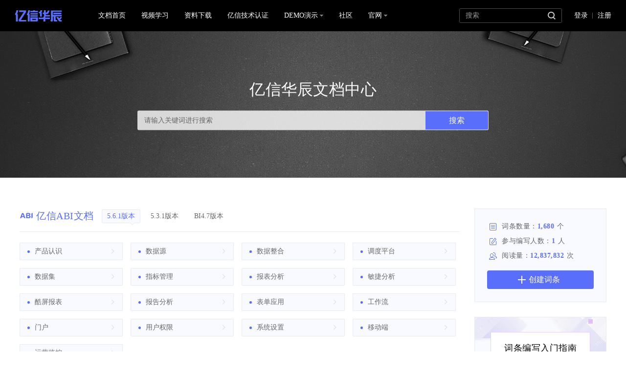

--- FILE ---
content_type: text/html; charset=UTF-8
request_url: https://help.esensoft.com/comment-view-5.html
body_size: 3583
content:
<!DOCTYPE html>
<html id="html">

<head>
    <meta charset="UTF-8" />
    <meta http-equiv="X-UA-Compatible" content="IE=edge, chrome=1" />
    <title> 亿信华辰文档中心 -全面系统的学习资料和使用教程，在线知识中心</title>
    
    <meta name="keywords" content="亿信BI帮助文档，亿信BI学习资料，亿信BI问题解答，亿信BI使用教程，i@Report帮助文档，i@Report学习资料，亿信华辰软件帮助文档" />
    <meta name="description" content="亿信华辰数据全生命周期产品线-数据采集（i@Report）、数据存储、数据管理再到数据分析（亿信BI）所有软件的帮助文档，介绍每个软件的各种功能使用，并提供了常见问题的解决方案。同时亿信华辰软件帮助文档是一个开放式的文档，人人都可以参与编辑完善，并获得报酬与荣誉。" />
    <meta name="generator" content="HDWiki 6.0" />
    <meta name="author" content="HDWiki Team" />
    <meta name="csrf-token" content="QkmAXhwET0OyIC3d3OtnMLH8S0Ts6DPE">
    <meta name="copyright" content="2005-2017 baike.com" />

    
    <!--[if IE]>
        <script src="js/html5.js" type="text/javascript"></script>
    <![endif]-->

    <link href="style/xiaoyi2018/hdwiki.css?20170207" rel="stylesheet" type="text/css" media="all" />
    <script type="text/javascript" src="js/jquery-1.11.3.min.js"></script>
    <script type="text/javascript" src="lang/zh/front.js"></script>
    <script type="text/javascript" src="js/jquery.dialog-2.8.min.js"></script>
    <script type="text/javascript" src="js/login.js"></script>
    <script type="text/javascript">
        $.dialog.setConfig('base', 'https://help.esensoft.com/style/default');

        var g_isLogin, g_isUcenter = false,
            g_forward = '',
            g_api_url = '',
            g_regulars = '',
            g_uname_minlength, g_uname_maxlength;

                    g_regulars = "";
            g_isLogin = false;
        
        
        
        g_seo_prefix = "";
        g_seo_suffix = ".html";
        g_uname_minlength = "3" || 3;
        g_uname_maxlength = "15" || 15;

        
        $.ajaxSetup({
            headers: {
                'X-CSRF-TOKEN': $('meta[name="csrf-token"]').attr('content')
            }
        });
    </script>

    <script>
        var _paq = window._paq = window._paq || [];
        /* tracker methods like "setCustomDimension" should be called before "trackPageView" */
        _paq.push(['trackPageView']);
        _paq.push(['enableLinkTracking']);
        (function() {
            var u="https://analysis.esensoft.com/";
            _paq.push(['setTrackerUrl', u+'matomo.php']);
            _paq.push(['setSiteId', '3']);
            var d=document, g=d.createElement('script'), s=d.getElementsByTagName('script')[0];
            g.async=true; g.src=u+'matomo.js'; s.parentNode.insertBefore(g,s);
        })();
    </script>
</head>

<body>
    <!--编辑异常中断，下次登录提示-->
    
    <div class="wrap topbar">
            </div>

    <header class="searchbar">
        <a href="https://help.esensoft.com" id="logo" class="header-logo"><img src="style/xiaoyi2018/logo-C.svg" alt="ESENSOFT" title="ESENSOFT" /></a>
        <div id="nav">
            <ul>
                <li><a href="https://help.esensoft.com">文档首页</a></li>
                <li><a href="https://www.esensoft.com/learn/training.html" target="_blank">视频教程</a></li>
                <li><a href="https://www.esensoft.com/learn/download.html" target="_blank">资料下载</a></li>
                <li><a href="https://www.esensoft.com/train/authentication/center.html" target="_blank">认证</a></li>
                <li class="dropdown">
                    <a href="javascript:void (0);" class="dropdown-toggle" data-toggle="dropdown">
                        产品试用
                        <b class="caret"></b>
                    </a>
                    <ul class="dropdown-menu">
                        <li><a href="https://abi.esensoft.com" target="_blank">亿信ABI</a></li>
                        <li><a href="http://esenbi.esensoft.com/bi/esmain/portal/loginportal.do?portalid=PCdemo" target="_blank">亿信BI</a></li>
                        <li><a href="http://eseni.esensoft.com/irpt/eportal/pcportal/portal.do?portalid=GDY&original=true&id=demo&pw=demo" target="_blank">i@Report</a></li>
                        <li><a href="https://wbi.esensoft.com" target="_blank">豌豆BI</a></li>
                    </ul>
                </li>
                <li><a href="https://bbs.esensoft.com" target="_blank">社区</a></li>
                <li><a href="https://www.esensoft.com/" target="_blank">官网</a></li>

                                                            <li><a href="plugin-esensoft_video.html">文档视频</a></li>

                                                </ul>
        </div>

        <ul class="loginbar" id="login">
                            <li name="login"><a href="index.php?user-login">登录</a></li>
                <span class="dgxian1"></span>
                <li name="register" class="bor_no"><a href="index.php?user-register">注册</a></li>
                        <span class="dgxian1"></span>
            <li><a href="index.php?user-logout-comment-view-5.html">退出</a></li>
        </ul>

                    <form name="searchform" method="post" action="index.php?search-kw">
                <p class="searchform" id="search">
                                            <input name="searchtext" class="btn_txt" maxlength="80" size="42" value="" type="text" placeholder="搜索" />
                        <!--<input name="default" value="进入词条" tabindex="2" class="btn_inp enter_doc" type="button" />-->
                        <input name="full" value="1" tabindex="1" type="hidden" />
                        <input name="search" value="搜 索" tabindex="1" class="btn_inp sea_doc" type="submit" />
                        <!--<a href="index.php?search-fulltext" class="sea_advanced clink">高级搜索</a>-->
                                    </p>
            </form>
        
        <script>
            $('input[name=default]').click(function(){
                var obj = $('input[name=searchtext]');
                var flag = check_access(obj);
                if(flag){
                    $('form[name=searchform]').attr('action','index.php?search-default');
                    $('form[name=searchform]').submit();
                }else{
                    alert('请输入正常格式的词条名称！');
                    return false;
                }
            });

            $('input[name=search]').click(function(){
                var obj = $('input[name=searchtext]');
                var flag = check_access(obj);
                if(flag){
                    $('form[name=searchform]').submit();
                }else{
                    alert('请输入正常格式的词条名称！');
                    return false;
                }
            });

            function check_access(obj){
                var min_array = ['cast', 'exec','show ','show/*','alter ','alter/*','create ','create/*','insert ','insert/*', 'select ','select/*','delete ','delete/*','update ', 'update/*','drop ','drop/*','truncate ','truncate/*','replace ','replace/*','union ','union/*','execute', 'from', 'declare', 'varchar', 'script', 'iframe', ';', '0x', '<', '>', '\\', '%27', '%22', '(', ')'];
                var coun = min_array.length;
                var input_value = obj.val();
                for(var i = 0;i<coun;i++) {
                    if (input_value.indexOf(min_array[i]) > -1) {
                        obj.val('');
                        return false;
                    }
                }
                return true;
            }
        </script>
    </header>

    <!--ad start -->
        <!--ad end -->

<script>
    $(function () {

        //滚动条高度
        $('.wrap .group2').css("height",$(window).height()-64);

        /*if($('#unpubdoc').is(':visible')){
            $(".group2").css({
                "top":"104px"
            });
        }*/

        $(".group2").css("top","64px");
        $(".searchbar").css({
            "top":"0px"
        });
        $("body").css({
            "marginTop":"64px"
        });

        
        //导航下拉
        $('#nav .dropdown').hover(function(){
            $(this).toggleClass('active');
        });

    });

</script><section class="wrap">
<div class="columns success">
 	<dl>
 	<dt class="f20 fn"><i class="ico-warnn"></i>提示信息</dt>
 	<dd>该词条未被审核</dd>
 		<dd>页面将在3秒后自动跳转到下一页，<a class="clink" href="index.php" >立即跳转</a></dd>
	<script type="text/javascript">
	function redirect(url, time) {
		setTimeout("window.location='" + url + "'", time * 1000);
	}
	redirect('index.php', 3);
	</script>
	 	</dl>
</div>
</section>
<!-- Global site tag (gtag.js) - Google Analytics -->
<script async src="https://www.googletagmanager.com/gtag/js?id=UA-128479787-1"></script>
<script>
    window.dataLayer = window.dataLayer || [];
    function gtag(){dataLayer.push(arguments);}
    gtag('js', new Date());

    gtag('config', 'UA-128479787-1');
</script>
<div style="display: none"><script src="https://s19.cnzz.com/z_stat.php?id=1275068883&web_id=1275068883" language="JavaScript"></script></div>

--- FILE ---
content_type: text/html; charset=UTF-8
request_url: https://help.esensoft.com/index.php
body_size: 8292
content:
<!DOCTYPE html>
<html>
<head>
    <meta charset="UTF-8">
    <meta http-equiv="X-UA-Compatible" content="IE=edge,chrome=1">
    <meta name="viewport" content="width=device-width, initial-scale=1.0">
    <title> 亿信华辰文档中心 -全面系统的学习资料和使用教程，在线知识中心</title>
    
    <meta name="keywords" content="亿信BI帮助文档，亿信BI学习资料，亿信BI问题解答，亿信BI使用教程，i@Report帮助文档，i@Report学习资料，亿信华辰软件帮助文档" />
    <meta name="description" content="亿信华辰数据全生命周期产品线-数据采集（i@Report）、数据存储、数据管理再到数据分析（亿信BI）所有软件的帮助文档，介绍每个软件的各种功能使用，并提供了常见问题的解决方案。同时亿信华辰软件帮助文档是一个开放式的文档，人人都可以参与编辑完善，并获得报酬与荣誉。" />

    <link href="style/xiaoyi2018/bootstrap.min.css" rel="stylesheet">
    <link href="style/xiaoyi2018/knowledge.min.css" rel="stylesheet">

    <script src="js/jquery-1.11.3.min.js"></script>
    <script src="js/bootstrap.min.js"></script>
    <script src="js/jquery.dialog-2.8.min.js"></script>

    <!--[if lt IE 9]>
    <script src="js/html5shiv.min.js"></script>
    <script src="js/respond.min.js"></script>
    <![endif]-->

    <script>
        var _paq = window._paq = window._paq || [];
        /* tracker methods like "setCustomDimension" should be called before "trackPageView" */
        _paq.push(['trackPageView']);
        _paq.push(['enableLinkTracking']);
        (function() {
            var u="https://analysis.esensoft.com/";
            _paq.push(['setTrackerUrl', u+'matomo.php']);
            _paq.push(['setSiteId', '3']);
            var d=document, g=d.createElement('script'), s=d.getElementsByTagName('script')[0];
            g.async=true; g.src=u+'matomo.js'; s.parentNode.insertBefore(g,s);
        })();
    </script>
</head>
<body>

<nav class="navbar navbar-default navDangh" role="navigation">
    <div class="container-fluid">
        <div class="navbar-header">
            <button type="button" class="navbar-toggle" data-toggle="collapse" data-target="#example-navbar-collapse">
                <span class="sr-only">切换导航</span>
                <span class="icon-bar"></span>
                <span class="icon-bar"></span>
                <span class="icon-bar"></span>
            </button>
            <a class="navbar-brand logo" href="https://help.esensoft.com"><img src="style/xiaoyi2018/logo-C.svg" alt="ESENSOFT" title="ESENSOFT" /></a>
        </div>
        <div class="collapse navbar-collapse" id="example-navbar-collapse">
            <ul class="nav navbar-nav">
                <li><a href="https://help.esensoft.com">文档首页</a></li>
                <li><a href="https://www.esensoft.com/learn/training.html" target="_blank">视频学习</a></li>
                <li><a href="https://www.esensoft.com/learn/download.html" target="_blank">资料下载</a></li>
                <li><a href="https://www.esensoft.com/train/authentication/center.html" target="_blank">亿信技术认证</a></li>
                <li class="dropdown dropdown0">
                    <a href="javascript:void (0);" class="dropdown-toggle" data-toggle="dropdown">
                        DEMO演示
                        <b class="caret"></b>
                    </a>
                    <ul class="dropdown-menu">
                        <li><a href="http://edgdemo.esensoft.com/edg261/web/eportal/view.do?portalid=2023_FMY&amp;original=true&amp;userId=demo&amp;pw=demo" target="_blank" rel="nofollow">睿治</a></li>
                        <!-- <li><a href="http://edf.esensoft.com/factory/eacl/login.do" target="_blank" rel="nofollow">数据工厂</a></li> -->
                        <li><a href="http://yxabi.esensoft.com/abi/eportal/pcportal/portal.do?id=2023FMY&amp;original=true&amp;loginid=demo&amp;pw=demo" target="_blank" rel="nofollow">亿信ABI</a></li>
                        <li><a href="http://mdmdemo.esensoft.com/mdm/web/eportal/view.do?portalid=QCStabY1&original=true&userid=demo&pw=demo" target="_blank" rel="nofollow">睿码主数据</a></li>
                        <li><a href="http://eseni.esensoft.com/irpt/eportal/pcportal/portal.do?portalid=GDY&amp;original=true&amp;id=demo&amp;pw=demo" target="_blank" rel="nofollow">i@Report</a></li>
                        <li><a href="http://epi.esensoft.com/EPI/eacl/login.do" target="_blank" rel="nofollow">指标管理</a></li>
                        <li><a href="https://www.esensoft.com/products/petabase.html#aimingPoint-1" target="_blank" rel="nofollow">实时计算存储</a></li>
                        <!-- <li><a href="http://coolv.esensoft.com/abicool/ecool/showcoolportal.do?portalid=XMH1&id=demo&pw=demo" target="_blank" rel="nofollow">酷屏</a></li> -->
                        <li><a href="http://wdm.esensoft.com/wdm/esmain/login.do" target="_blank" rel="nofollow">豌豆DM</a></li>
                        <!-- <li><a href="https://ask.esensoft.com/eask/esearch/query.do?action=toMultiPage&id=demo&pw=demo" target="_blank" rel="nofollow">智问</a></li> -->
                    </ul>
                </li>
                <li><a href="https://bbs.esensoft.com" target="_blank">社区</a></li>
                <li class="dropdown">
                    <a href="javascript:void (0);" class="dropdown-toggle" data-toggle="dropdown">
                        官网
                        <b class="caret"></b>
                    </a>
                    <ul class="dropdown-menu">
                        <li><a href="https://www.esensoft.com" target="_blank">亿信官网</a></li>
                        <li><a href="https://www.esenabi.com" target="_blank">亿信ABI</a></li>
                        <li><a href="https://www.esenruizhi.com" target="_blank">睿治</a></li>
                    </ul>
                </li>

                <div class="dengu">
                                                                <li><a href="https://bbs.esensoft.com/member.php?mod=logging&action=login&referer=http%3A%2F%2Fhelp.esensoft.com%2Findex.php">登录</a></li>
                        <span class="dgxian1"></span>
                        <li><a href="https://bbs.esensoft.com/member.php?mod=yx_user_register&referer=http%3A%2F%2Fhelp.esensoft.com%2Findex.php">注册</a></li>
                                    </div>

                <form method="post" action="index.php?search-kw" class="navbar-form" role="search" onsubmit="search(1);return false;">
                    <div class="form-group">
                        <input type="text" name="searchtext" class="form-control" placeholder="搜索">
                        <input name="full" value="1" tabindex="1" type="hidden">
                    </div>
                    <button type="button" class="btn btn-default" onclick="search(1)"></button>
                </form>
            </ul>
        </div>
    </div>
</nav>
<!-- 导航  end -->

<script>
    $(function () {
        $('[data-toggle="jihuo"]').on('click', function () {
            $.dialog.box('jihuo', '账号激活', '点击右上角的【激活】按钮，进行账号的激活，即可创建词条。<br />注意：激活时，账号和密码与社区账号相同');
        });
    });

    function search(isLogin) {
        var isLogin = isLogin || 1,
            url = 'https://bbs.esensoft.com/member.php?mod=logging&action=login&referer=http%3A%2F%2Fhelp.esensoft.com%2Findex.php';
        if (isLogin != 1) {
            url = 'https://bbs.esensoft.com/search.php?mod=forum&type=help&kw=' + encodeURIComponent($('input[name="searchtext"]:last').val()) + '&tid=0';
        }

        window.open(url);
    }
</script>
<div class="index-main">
    <section class="help-ban">
        <div class="ban-bg" style="background-image: url(style/xiaoyi2018/index/banner.jpg);"></div>
        <div class="slogan">
            <div class="container">
                <div class="row text-center">
                    <h1>亿信华辰文档中心</h1>
                    <div class="search">
                        <input class="text" name="searchtext" type="text" placeholder="请输入关键词进行搜索" />
                        <span class="btn" onclick="search(1)">搜索</span>
                    </div>
                </div>
            </div>
        </div>
    </section>
    <!-- banner end -->

    <section class="help-main">
        <div class="container">
            <div class="row">
                <div id="block_index_category" class="help-left">    <div>
        <div>
            <div>
                <i class="esen-icon-product-158"></i>
                <span>
                    <a href="doc-view-488.html" title="亿信ABI" target="_blank">亿信ABI文档</a>
                </span>
            </div>
                        <ul class="esen-btn-switch">
                                    <li class="esen-active"><span>5.6.1版本</span></li>
                                    <li class=""><span>5.3.1版本</span></li>
                                    <li class=""><span>BI4.7版本</span></li>
                            </ul>
                        
        </div>
                                    <ul class="esen-edition-switch-content esen-active">
                                                                        <li><a href="doc-view-1439.html" title="产品认识" target="_blank">产品认识</a></li>
                                                                                                <li><a href="doc-view-1441.html" title="数据源" target="_blank">数据源</a></li>
                                                                                                <li><a href="doc-view-1445.html" title="数据整合" target="_blank">数据整合</a></li>
                                                                                                <li><a href="doc-view-1448.html" title="调度平台" target="_blank">调度平台</a></li>
                                                                                                <li><a href="doc-view-1456.html" title="数据集" target="_blank">数据集</a></li>
                                                                                                <li><a href="doc-view-1474.html" title="指标管理" target="_blank">指标管理</a></li>
                                                                                                <li><a href="doc-view-1537.html" title="报表分析" target="_blank">报表分析</a></li>
                                                                                                <li><a href="doc-view-1475.html" title="敏捷分析" target="_blank">敏捷分析</a></li>
                                                                                                <li><a href="doc-view-1484.html" title="酷屏报表" target="_blank">酷屏报表</a></li>
                                                                                                <li><a href="doc-view-1493.html" title="报告分析" target="_blank">报告分析</a></li>
                                                                                                <li><a href="doc-view-1591.html" title="表单应用" target="_blank">表单应用</a></li>
                                                                                                <li><a href="doc-view-1498.html" title="工作流" target="_blank">工作流</a></li>
                                                                                                <li><a href="doc-view-1504.html" title="门户" target="_blank">门户</a></li>
                                                                                                <li><a href="doc-view-1522.html" title="用户权限" target="_blank">用户权限</a></li>
                                                                                                <li><a href="doc-view-1507.html" title="系统设置" target="_blank">系统设置</a></li>
                                                                                                <li><a href="doc-view-1512.html" title="移动端" target="_blank">移动端</a></li>
                                                                                                <li><a href="doc-view-1521.html" title="运营监控" target="_blank">运营监控</a></li>
                                                            </ul>
                            <ul class="esen-edition-switch-content">
                                                                        <li><a href="doc-view-488.html" title="产品认识" target="_blank">产品认识</a></li>
                                                                                                <li><a href="doc-view-489.html" title="产品部署" target="_blank">产品部署</a></li>
                                                                                                <li><a href="doc-view-490.html" title="数据整合入门" target="_blank">数据整合入门</a></li>
                                                                                                <li><a href="doc-view-497.html" title="主题构建入门" target="_blank">主题构建入门</a></li>
                                                                                                <li><a href="doc-view-574.html" title="指标管理" target="_blank">指标管理</a></li>
                                                                                                <li><a href="doc-view-504.html" title="分析报表入门" target="_blank">分析报表入门</a></li>
                                                                                                <li><a href="doc-view-508.html" title="报表属性设计" target="_blank">报表属性设计</a></li>
                                                                                                <li><a href="doc-view-510.html" title="报表功能设计" target="_blank">报表功能设计</a></li>
                                                                                                <li><a href="doc-view-517.html" title="常用函数" target="_blank">常用函数</a></li>
                                                                                                <li><a href="doc-view-524.html" title="图表分析入门" target="_blank">图表分析入门</a></li>
                                                                                                <li><a href="doc-view-525.html" title="数据填报入门" target="_blank">数据填报入门</a></li>
                                                                                                <li><a href="doc-view-529.html" title="工作流入门" target="_blank">工作流入门</a></li>
                                                                                                <li><a href="doc-view-580.html" title="自助分析入门" target="_blank">自助分析入门</a></li>
                                                                                                <li><a href="doc-view-586.html" title="图文报告入门" target="_blank">图文报告入门</a></li>
                                                                                                <li><a href="doc-view-591.html" title="酷屏入门" target="_blank">酷屏入门</a></li>
                                                                                                <li><a href="doc-view-532.html" title="应用发布入门" target="_blank">应用发布入门</a></li>
                                                                                                <li><a href="doc-view-534.html" title="用户权限入门" target="_blank">用户权限入门</a></li>
                                                                                                <li><a href="doc-view-750.html" title="学习素材备份包下载" target="_blank">学习素材备份包下载</a></li>
                                                            </ul>
                            <ul class="esen-edition-switch-content">
                                                                        <li><a href="doc-view-154.html" title="快速入门" target="_blank">快速入门</a></li>
                                                                                                <li><a href="doc-view-14.html" title="主题建模" target="_blank">主题建模</a></li>
                                                                                                <li><a href="doc-view-18.html" title="报表应用" target="_blank">报表应用</a></li>
                                                                                                <li><a href="doc-view-63.html" title="参数应用" target="_blank">参数应用</a></li>
                                                                                                <li><a href="doc-view-61.html" title="钻取应用" target="_blank">钻取应用</a></li>
                                                                                                <li><a href="doc-view-21.html" title="图表应用" target="_blank">图表应用</a></li>
                                                                                                <li><a href="doc-view-23.html" title="Word分析报告" target="_blank">Word分析报告</a></li>
                                                                                                <li><a href="doc-view-24.html" title="即席分析" target="_blank">即席分析</a></li>
                                                                                                <li><a href="doc-view-25.html" title="门户应用" target="_blank">门户应用</a></li>
                                                                                                <li><a href="doc-view-26.html" title="用户权限" target="_blank">用户权限</a></li>
                                                                                                <li><a href="doc-view-129.html" title="系统管理" target="_blank">系统管理</a></li>
                                                                                                <li><a href="doc-view-12.html" title="系统集成" target="_blank">系统集成</a></li>
                                                                                                <li><a href="doc-view-85.html" title="系统优化" target="_blank">系统优化</a></li>
                                                                                                <li><a href="doc-view-38.html" title="脚本实例" target="_blank">脚本实例</a></li>
                                                                                                <li><a href="doc-view-60.html" title="综合应用" target="_blank">综合应用</a></li>
                                                                                                <li><a href="doc-view-11.html" title="常见问题" target="_blank">常见问题</a></li>
                                                            </ul>
                        </div>
    <div>
        <div>
            <div>
                <i class="esen-icon-product-526"></i>
                <span>
                    <a href="doc-view-1626.html" title="指标管理" target="_blank">指标管理文档</a>
                </span>
            </div>
                        
        </div>
                    <ul>
                                                            <li><a href="doc-view-1626.html" title="5.6.1" target="_blank">5.6.1</a></li>
                                                </ul>
            </div>
    <div>
        <div>
            <div>
                <i class="esen-icon-product-211"></i>
                <span>
                    <a href="doc-view-692.html" title="睿治" target="_blank">睿治文档</a>
                </span>
            </div>
                        <ul class="esen-btn-switch">
                                    <li class="esen-active"><span>2.7.2版本</span></li>
                                    <li class=""><span>2.6.1版本</span></li>
                                    <li class=""><span>2.5.1版本</span></li>
                            </ul>
                        
        </div>
                                    <ul class="esen-edition-switch-content esen-active">
                                                                        <li><a href="doc-view-1382.html" title="产品认识" target="_blank">产品认识</a></li>
                                                                                                <li><a href="doc-view-1384.html" title="数据建模" target="_blank">数据建模</a></li>
                                                                                                <li><a href="doc-view-1215.html" title="元数据" target="_blank">元数据</a></li>
                                                                                                <li><a href="doc-view-1217.html" title="数据标准" target="_blank">数据标准</a></li>
                                                                                                <li><a href="doc-view-1294.html" title="数据集成" target="_blank">数据集成</a></li>
                                                                                                <li><a href="doc-view-1219.html" title="数据质量" target="_blank">数据质量</a></li>
                                                                                                <li><a href="doc-view-1262.html" title="数据资产和数据服务" target="_blank">数据资产和数据服务</a></li>
                                                                                                <li><a href="doc-view-1254.html" title="数据安全" target="_blank">数据安全</a></li>
                                                                                                <li><a href="doc-view-1218.html" title="数据生命周期" target="_blank">数据生命周期</a></li>
                                                                                                <li><a href="doc-view-1241.html" title="系统管理" target="_blank">系统管理</a></li>
                                                            </ul>
                            <ul class="esen-edition-switch-content">
                                                                        <li><a href="doc-view-828.html" title="产品认识" target="_blank">产品认识</a></li>
                                                                                                <li><a href="doc-view-850.html" title="元数据" target="_blank">元数据</a></li>
                                                                                                <li><a href="doc-view-868.html" title="数据标准" target="_blank">数据标准</a></li>
                                                                                                <li><a href="doc-view-886.html" title="数据集成" target="_blank">数据集成</a></li>
                                                                                                <li><a href="doc-view-904.html" title="数据质量" target="_blank">数据质量</a></li>
                                                                                                <li><a href="doc-view-939.html" title="数据资产和数据服务" target="_blank">数据资产和数据服务</a></li>
                                                                                                <li><a href="doc-view-955.html" title="数据安全" target="_blank">数据安全</a></li>
                                                                                                <li><a href="doc-view-890.html" title="数据生命周期管理" target="_blank">数据生命周期管理</a></li>
                                                                                                <li><a href="doc-view-893.html" title="智能分析" target="_blank">智能分析</a></li>
                                                                                                <li><a href="doc-view-852.html" title="系统管理" target="_blank">系统管理</a></li>
                                                            </ul>
                            <ul class="esen-edition-switch-content">
                                                                        <li><a href="doc-view-692.html" title="产品认识" target="_blank">产品认识</a></li>
                                                                                                <li><a href="doc-view-756.html" title="元数据" target="_blank">元数据</a></li>
                                                                                                <li><a href="doc-view-707.html" title="数据资产和数据服务" target="_blank">数据资产和数据服务</a></li>
                                                                                                <li><a href="doc-view-680.html" title="数据标准" target="_blank">数据标准</a></li>
                                                                                                <li><a href="doc-view-682.html" title="数据集成" target="_blank">数据集成</a></li>
                                                                                                <li><a href="doc-view-757.html" title="数据质量" target="_blank">数据质量</a></li>
                                                                                                <li><a href="doc-view-625.html" title="数据安全" target="_blank">数据安全</a></li>
                                                                                                <li><a href="doc-view-620.html" title="数据生命周期" target="_blank">数据生命周期</a></li>
                                                                                                <li><a href="doc-view-728.html" title="其他" target="_blank">其他</a></li>
                                                            </ul>
                        </div>
    <div>
        <div>
            <div>
                <i class="esen-icon-product-203"></i>
                <span>
                    <a href="doc-view-787.html" title="睿码主数据" target="_blank">睿码主数据文档</a>
                </span>
            </div>
                        <ul class="esen-btn-switch">
                                    <li class="esen-active"><span>2.7.3版本</span></li>
                                    <li class=""><span>2.6.1版本</span></li>
                                    <li class=""><span>2.4.1版本</span></li>
                            </ul>
                        
        </div>
                                    <ul class="esen-edition-switch-content esen-active">
                                                                        <li><a href="doc-view-962.html" title="产品认识" target="_blank">产品认识</a></li>
                                                                                                <li><a href="doc-view-963.html" title="主数据模型" target="_blank">主数据模型</a></li>
                                                                                                <li><a href="doc-view-1053.html" title="主数据维护" target="_blank">主数据维护</a></li>
                                                                                                <li><a href="doc-view-1045.html" title="主数据分发" target="_blank">主数据分发</a></li>
                                                                                                <li><a href="doc-view-1093.html" title="数据集成" target="_blank">数据集成</a></li>
                                                                                                <li><a href="doc-view-1157.html" title="主数据治理" target="_blank">主数据治理</a></li>
                                                                                                <li><a href="doc-view-1196.html" title="门户管理" target="_blank">门户管理</a></li>
                                                                                                <li><a href="doc-view-1008.html" title="流程管理" target="_blank">流程管理</a></li>
                                                                                                <li><a href="doc-view-964.html" title="用户权限" target="_blank">用户权限</a></li>
                                                                                                <li><a href="doc-view-1027.html" title="系统管理" target="_blank">系统管理</a></li>
                                                            </ul>
                            <ul class="esen-edition-switch-content">
                                                                        <li><a href="doc-view-787.html" title="产品认识" target="_blank">产品认识</a></li>
                                                                                                <li><a href="doc-view-827.html" title="主数据模型入门" target="_blank">主数据模型入门</a></li>
                                                                                                <li><a href="doc-view-786.html" title="主数据模型专项" target="_blank">主数据模型专项</a></li>
                                                                                                <li><a href="doc-view-820.html" title="主数据维护入门" target="_blank">主数据维护入门</a></li>
                                                                                                <li><a href="doc-view-815.html" title="主数据分发入门" target="_blank">主数据分发入门</a></li>
                                                                                                <li><a href="doc-view-782.html" title="数据集成入门" target="_blank">数据集成入门</a></li>
                                                                                                <li><a href="doc-view-813.html" title="数据标准" target="_blank">数据标准</a></li>
                                                                                                <li><a href="doc-view-806.html" title="数据质量" target="_blank">数据质量</a></li>
                                                                                                <li><a href="doc-view-796.html" title="工作流入门" target="_blank">工作流入门</a></li>
                                                                                                <li><a href="doc-view-792.html" title="工作流专项" target="_blank">工作流专项</a></li>
                                                                                                <li><a href="doc-view-790.html" title="门户管理" target="_blank">门户管理</a></li>
                                                                                                <li><a href="doc-view-789.html" title="用户权限" target="_blank">用户权限</a></li>
                                                            </ul>
                            <ul class="esen-edition-switch-content">
                                                                        <li><a href="doc-view-598.html" title="产品认识" target="_blank">产品认识</a></li>
                                                                                                <li><a href="doc-view-599.html" title="主数据模型" target="_blank">主数据模型</a></li>
                                                                                                <li><a href="doc-view-605.html" title="主数据维护" target="_blank">主数据维护</a></li>
                                                                                                <li><a href="doc-view-609.html" title="主数据分发" target="_blank">主数据分发</a></li>
                                                                                                <li><a href="doc-view-612.html" title="工作流" target="_blank">工作流</a></li>
                                                                                                <li><a href="doc-view-611.html" title="门户管理" target="_blank">门户管理</a></li>
                                                                                                <li><a href="doc-view-615.html" title="用户权限" target="_blank">用户权限</a></li>
                                                            </ul>
                        </div>
    <div>
        <div>
            <div>
                <i class="esen-icon-product-181"></i>
                <span>
                    <a href="doc-view-541.html" title="SaaS版酷屏" target="_blank">SaaS版酷屏文档</a>
                </span>
            </div>
                        
        </div>
                    <ul>
                                                            <li><a href="doc-view-541.html" title="产品简介" target="_blank">产品简介</a></li>
                                                                                <li><a href="doc-view-593.html" title="快速入门" target="_blank">快速入门</a></li>
                                                                                <li><a href="doc-view-544.html" title="数据准备" target="_blank">数据准备</a></li>
                                                                                <li><a href="doc-view-549.html" title="酷屏管理" target="_blank">酷屏管理</a></li>
                                                                                <li><a href="doc-view-561.html" title="组件指南" target="_blank">组件指南</a></li>
                                                                                <li><a href="doc-view-564.html" title="组件库" target="_blank">组件库</a></li>
                                                </ul>
            </div>
    <div>
        <div>
            <div>
                <i class="esen-icon-product-125"></i>
                <span>
                    <a href="doc-view-313.html" title="本地版酷屏" target="_blank">本地版酷屏文档</a>
                </span>
            </div>
                        
        </div>
                    <ul>
                                                            <li><a href="doc-view-313.html" title="数据源" target="_blank">数据源</a></li>
                                                                                <li><a href="doc-view-341.html" title="主题建设" target="_blank">主题建设</a></li>
                                                                                                                    <li><a href="doc-view-415.html" title="酷屏管理" target="_blank">酷屏管理</a></li>
                                                                                <li><a href="doc-view-328.html" title="数据门户" target="_blank">数据门户</a></li>
                                                                                <li><a href="doc-view-345.html" title="系统设置" target="_blank">系统设置</a></li>
                                                                                <li><a href="doc-view-330.html" title="使用技巧" target="_blank">使用技巧</a></li>
                                                </ul>
            </div>
    <div>
        <div>
            <div>
                <i class="esen-icon-product-3"></i>
                <span>
                    <a href="doc-view-44.html" title="i@Report" target="_blank">i@Report文档</a>
                </span>
            </div>
                        
        </div>
                    <ul>
                                                            <li><a href="doc-view-178.html" title="快速入门" target="_blank">快速入门</a></li>
                                                                                <li><a href="doc-view-44.html" title="表单设计" target="_blank">表单设计</a></li>
                                                                                <li><a href="doc-view-93.html" title="任务属性" target="_blank">任务属性</a></li>
                                                                                <li><a href="doc-view-104.html" title="数据管理" target="_blank">数据管理</a></li>
                                                                                <li><a href="doc-view-115.html" title="工作流" target="_blank">工作流</a></li>
                                                                                <li><a href="doc-view-103.html" title="用户权限" target="_blank">用户权限</a></li>
                                                                                                                    <li><a href="doc-view-153.html" title="移动应用" target="_blank">移动应用</a></li>
                                                                                                                    <li><a href="doc-view-117.html" title="系统集成" target="_blank">系统集成</a></li>
                                                                                                                    <li><a href="doc-view-121.html" title="综合应用" target="_blank">综合应用</a></li>
                                                                                    </ul>
            </div>
    <div>
        <div>
            <div>
                <i class="esen-icon-product-98"></i>
                <span>
                    <a href="doc-view-300.html" title="产品部署" target="_blank">产品部署文档</a>
                </span>
            </div>
                        
        </div>
                    <ul>
                                                            <li><a href="doc-view-300.html" title="部署相关" target="_blank">部署相关</a></li>
                                                                                <li><a href="doc-view-301.html" title="应用相关" target="_blank">应用相关</a></li>
                                                                                <li><a href="doc-view-302.html" title="产品注册相关" target="_blank">产品注册相关</a></li>
                                                                                <li><a href="doc-view-304.html" title="中间件相关" target="_blank">中间件相关</a></li>
                                                                                <li><a href="doc-view-306.html" title="数据库相关" target="_blank">数据库相关</a></li>
                                                </ul>
            </div>
<script>
    $('.esen-btn-switch>li').on('click', function (event) {
        $(event.currentTarget).addClass('esen-active').siblings().removeClass('esen-active');
        $(event.currentTarget).parent().parent().parent().find('ul.esen-edition-switch-content').eq($(event.currentTarget).index()).addClass('esen-active').siblings('ul.esen-edition-switch-content').removeClass('esen-active');
    });
</script></div>

                <div class="help-right">
                    <div id="block_index_count" class="textSub textSub1"><p>词条数量：<b>1,680</b>个</p>
<p>参与编写人数：<b>1</b>人</p>
<p>阅读量：<b>12,837,832</b>次</p><a class="btn-link" href="index.php?doc-create" data-toggle=""><i></i><span>创建词条</span></a></div>
                    <!-- 1 end -->
                    <!--<div class="textSub textSub2">
                        <a href="javascript:;">
                            <h6>文档共创激励计划</h6>
                            <p>亿信帮助文档<br />大家共同创建</p>
                        </a>
                    </div>-->
                    <!-- 2 end -->
                    <div class="textSub textSub3">
                        <a href="doc-view-396.html">
                            <h6>词条编写入门指南</h6>
                        </a>
                    </div>
                    <!-- 3 end -->
                    <div class="textSub textSub3 textSub4">
                        <a href="doc-view-399.html">
                            <h6>词条编写规范指导</h6>
                        </a>
                    </div>
                    <!-- 4 end -->
                    <div id="block_top" class="textSub textSub5"><div class="xnav">贡献排行榜</div>
<div bid="34">
    <p class="wz1">用户名<span>总经验</span></p>
            <p class="wz2">
            <a href="user-space-3639.html" title="wut" target="_blank">wut</a>
            <span>5083</span>
        </p>
            <p class="wz2">
            <a href="user-space-1.html" title="admin" target="_blank">admin</a>
            <span>3761</span>
        </p>
            <p class="wz2">
            <a href="user-space-3467.html" title="数据王子" target="_blank">数据王子</a>
            <span>3657</span>
        </p>
            <p class="wz2">
            <a href="user-space-51785.html" title="陶雨萱" target="_blank">陶雨萱</a>
            <span>3407</span>
        </p>
            <p class="wz2">
            <a href="user-space-3743.html" title="yum" target="_blank">yum</a>
            <span>3049</span>
        </p>
            <p class="wz2">
            <a href="user-space-6629.html" title="wanglf" target="_blank">wanglf</a>
            <span>3018</span>
        </p>
            <p class="wz2">
            <a href="user-space-85632.html" title="liuyishou" target="_blank">liuyishou</a>
            <span>2435</span>
        </p>
            <p class="wz2">
            <a href="user-space-3737.html" title="wxw" target="_blank">wxw</a>
            <span>2390</span>
        </p>
            <p class="wz2">
            <a href="user-space-56126.html" title="lyg" target="_blank">lyg</a>
            <span>188</span>
        </p>
            <p class="wz2">
            <a href="user-space-4991.html" title="huxiaojie" target="_blank">huxiaojie</a>
            <span>158</span>
        </p>
    </div></div>
                </div>
            </div>
        </div>
    </section>
</div>

<section class="footer-text">
    <div class="container">
        <div class="row title-main">
            <dl class="text4">
                <dt>联系我们</dt>
                <dd>
                    <p><span>电话</span>400-0011-866 (业务咨询)</p>
                    <p><span>QQ</span>4000011866 (技术支持，工作日9:00-18:00)</p>
                    <p><span>邮箱</span>yixin@esensoft.com</p>
                </dd>
                <dd>
                    <div class="QR-code">
                        <img src="https://www.esensoft.com/static/images/xiaoyi_2018/common/cord.jpg" />
                        <p>一对一专家交流</p>
                    </div>
                    <div class="QR-code">
                        <img src="https://bbs.esensoft.com/static/image/common/jzewm1.jpg" />
                        <p>扫码关注亿信华辰</p>
                    </div>
                </dd>
            </dl>
            <dl class="text1">
                <dt>核心产品</dt>
                <dd>
                    <a href="https://www.esensoft.com/products/abi.html" title="ABI一站式数据分析平台" target="_blank">ABI一站式数据分析平台</a>
                    <a href="https://www.esensoft.com/data-governance.html" title="睿治智能数据治理平台" target="_blank">睿治智能数据治理平台</a>
                    <a href="https://www.esensoft.com/products/esdmd.html" title="睿码主数据管理平台" target="_blank">睿码主数据管理平台</a>
                    <a href="https://www.esensoft.com/products/esenask.html" title="企业级智能体平台" target="_blank">企业级智能体平台</a>
                </dd>
            </dl>
            <dl class="text2">
                <dt>通用方案</dt>
                <dd>
                    <a href="https://www.esensoft.com/solutions/esenruizhi/DataGovernance.html" title="大数据治理方案" target="_blank">大数据治理方案</a>
                    <a href="https://www.esensoft.com/solutions/esenruizhi/MDM.html" title="主数据管理方案" target="_blank">主数据管理方案</a>
                    <a href="https://www.esensoft.com/solutions/esenruizhi/powermeta.html" title="数据资产盘点方案" target="_blank">数据资产盘点</a>
                    <a href="https://www.esensoft.com/solutions/esenruizhi/DataStandardAndClean.html" title="数据标准化及质量管控方案" target="_blank">数据标准化及质量管控</a>
                    <a href="https://www.esensoft.com/solutions/esenruizhi/bi.html" title="数据仓库及商业智能方案" target="_blank">数据仓库及商业智能</a>
                </dd>
            </dl>
            <dl class="text3">
                <dt>行业方案</dt>
                <dd>
                    <a href="https://www.esensoft.com/solutions/financial-regulatory-reporting.html" title="金融统一监管报送" target="_blank">金融统一监管报送</a>
                    <a href="https://www.esensoft.com/solutions/medical_digitalize.html" title="医院智慧运营管理" target="_blank">医院智慧运营管理</a>
                    <a href="https://www.esensoft.com/solutions/discreteManufacturing.html" title="离散制造数据治理" target="_blank">离散制造数据治理</a>
                    <a href="https://www.esensoft.com/solutions/powerSector.html" title="电力指标数据分析" target="_blank">电力指标数据分析</a>
                    <a href="https://www.esensoft.com/solutions/stateOwnedEnterprise.html" title="央国企一站式数据治理" target="_blank">央国企一站式数据治理</a>
                </dd>
            </dl>
            <dl class="text5"> 
                <dt>赋能中心</dt>
                <dd>
                    <div>
                        <a href="https://www.esensoft.com/learn/download.html" title="资料下载" target="_blank">资料下载</a>
                        <a href="https://www.esensoft.com/learn/training.html" title="视频教程" target="_blank">视频教程</a>
                        <a href="https://www.esensoft.com/esensoft/industry-news.html" title="行业资讯" target="_blank">行业资讯</a>
                        <a href="https://www.esensoft.com/knowledge.html" title="行业百科" target="_blank">行业百科</a>
                    </div>
                    <div>
                        <a href="https://bbs.esensoft.com" title="社区交流" target="_blank">社区交流</a>
                        <a href="https://www.esensoft.com/learn/elearning.html" title="线上直播" target="_blank">线上直播</a>
                        <a href="https://help.esensoft.com" title="帮助文档" target="_blank">帮助文档</a>
                        <a href="https://www.esensoft.com/ask.html" title="知识问答" target="_blank">知识问答</a>
                    </div>
                </dd>
            </dl>
        </div>
        <div class="row"> 
            <div class="main">
                <span>友情链接：</span>
                <p>
                    <a href="https://www.esenruizhi.com/" target="_blank">睿治数据治理平台</a>
                    <a href="https://www.esenabi.com/" target="_blank">亿信ABI</a>
                    <a href="https://yuandian.ailaw.com.cn/" target="_blank">华宇元典</a>
                    <a href="https://www.whir.net/" target="_blank">万户软件</a>
                    <a href="https://www.afenxi.com" target="_blank">数据分析网</a>
                    <a href="http://www.datahunter.cn" target="_blank">数据分析工具</a>
                    <a href="https://www.51ima.com/" target="_blank">智能呼叫系统</a>
                    <a href="http://www.itcast.cn/python/" target="_blank">Python培训</a>
                    <a href="http://it.huangye88.com/" target="_blank">IT信息网</a>
                    <a href="https://www.ihuyi.com/" target="_blank">短信接口</a>
                    <a href="https://www.shenduwang.com/" target="_blank">抖音代运营</a>
                    <a href="https://www.e253.com/" target="_blank">短信验证码平台</a>
                    <a href="http://www.seodo.cn/" target="_blank">百度关键词优化</a>
                    <a href="https://www.ti-net.com.cn/" target="_blank">呼叫中心</a>
                    <a href="https://www.jianyu360.cn/" target="_blank">剑鱼标讯</a>
                    <a href="https://www.vipshare.com/" target="_blank">企业监控软件</a>
                    <a href="https://www.jieshun.cn/" target="_blank">捷顺科技</a>
                    <a href="https://idmakers.cn/" target="_blank">智能工厂</a>
                    <a href="https://www.tungee.com/" target="_blank">探迹科技</a>
                    <a href="https://www.esensoft.com/en/EDG/index.html" target="_blank">RuiZhi</a>
                    <a href="https://www.esensoft.com/en/EsDataFactory/index.html" target="_blank">EsDataFactory</a>
                    <a class="shenq" href="tencent://message/?uin=185030105" rel="nofollow">申请友链</a>
                </p>
            </div>
        </div>
        <div class="row">
            <p class="text-foot">
                版权所有© 2006-<span class="js-current-year"></span>
                <a href="https://www.esensoft.com/" target="_blank">北京亿信华辰软件有限责任公司</a>
                <a href="http://beian.miit.gov.cn/" target="_blank" rel="nofollow">京ICP备07017321号</a>
                <a href="http://beian.miit.gov.cn/" target="_blank" rel="nofollow">京公网安备11010802016281号</a>
                <a href="https://www.esensoft.com/article/lists/tid/1018.html" target="_blank">免责声明</a>
            </p>
        </div>
    </div>
</section>

<div class="top-back"></div>
<!-- top-back end -->

<script type="text/javascript">
    /* 详情小广告条悬浮 */
	if (document.getElementById('dingw')) {
		$(window).scroll(function () {
			if ($(window).scrollTop() >= 130) {
				$('#myfdsd').show();
			} else {
				$('#myfdsd').hide();
			}
			
			setTimeout(function myFun2 () {
				var ggtop = $('#dingw').offset().top;
				if ($(window).scrollTop() >= ggtop - 1000) {
					$('#myfdsd').removeClass('yyfd');
				} else {
					$('#myfdsd').addClass('yyfd');
				}
			},300);
		});
	}
    
    /*鼠标放上去导航出现下拉 */
    $('.dropdown').mouseover(function () {
        $(this).addClass('open');
    }).mouseleave(function () {
        $(this).removeClass('open');
    });

    //回顶部
    $(window).scroll(function() {
        var scroll = $(document).scrollTop(), eleHeight = $('.help-ban').outerHeight();
        eleHeight < scroll ? $('.top-back').show() : $('.top-back').hide();
    });
    $('.top-back').on('click', function() {
        $('body,html').animate({
            scrollTop: 0
        }, 300);
    });

    //自动计算年份用于版权声明
    (function(){
        var y = new Date().getFullYear();
        var els = document.querySelectorAll('.js-current-year');
        for (var i = 0; i < els.length; i++) { els[i].textContent = y; }
    })();
</script>
</body>
</html>

--- FILE ---
content_type: text/css
request_url: https://help.esensoft.com/style/xiaoyi2018/hdwiki.css?20170207
body_size: 15274
content:
@charset "UTF-8";
/* 
============================
hdwiki v6.0
基于html5+css3开发，请使用最
新版google chrome/Mozilla 
firefox/micosoft Edge浏览
============================
normalize v3.0.3*/
html{font-family:sans-serif;-ms-text-size-adjust:100%;-webkit-text-size-adjust:100%}
body{margin:0;}
article,aside,details,figcaption,figure,footer,header,hgroup,main,menu,nav,section,summary{display:block}
audio,canvas,progress,video{display:inline-block;vertical-align:baseline}
audio:not([controls]){display:none;height:0}
[hidden],template{display:none}
a{background-color:transparent}
a:active,a:hover{outline:0}
abbr[title]{border-bottom:1px dotted}
b,strong{font-weight:700}
dfn{font-style:italic}
h1{font-size:2em;margin:.67em 0}
mark{background:#ff0;color:#000}
small{font-size:80%}
sub,sup{font-size:75%;line-height:0;position:relative;vertical-align:baseline}
sup{top:-.5em}
sub{bottom:-.25em}
img{border:0}
svg:not(:root){overflow:hidden}
figure{margin:1em 40px}
hr{box-sizing:content-box;height:0}
pre{overflow:auto}
code,kbd,pre,samp{font-family:monospace,monospace;font-size:1em}
button,input,optgroup,select,textarea{color:inherit;font:inherit;margin:0}
button{overflow:visible}
button,select{text-transform:none}
button,html input[type=button],input[type=reset],input[type=submit]{-webkit-appearance:button;cursor:pointer}
button[disabled],html input[disabled]{cursor:default}
button::-moz-focus-inner,input::-moz-focus-inner{border:0;padding:0}
input{line-height:normal}
input[type=checkbox],input[type=radio]{box-sizing:border-box;padding:0}
input[type=number]::-webkit-inner-spin-button,input[type=number]::-webkit-outer-spin-button{height:auto}
input[type=search]{-webkit-appearance:textfield;box-sizing:content-box}
input[type=search]::-webkit-search-cancel-button,input[type=search]::-webkit-search-decoration{-webkit-appearance:none}
fieldset{border:1px solid silver;margin:0 2px;padding:.35em .625em .75em}
legend{border:0;padding:0}
textarea{overflow:auto}
optgroup{font-weight:700}
table{border-collapse:collapse;border-spacing:0}
td,th{padding:0}
/*------------------------base------------------------*/
*,:after,:before{box-sizing:border-box;word-wrap: break-word;word-break:break-all;}
html{font-size:10px;-webkit-tap-highlight-color:transparent}
body{font:14px/1.5;color:#333;font-family: "Helvetica Neue",Helvetica,Arial,sans-serif;background-color:#fff;}
button,input,select,textarea{font-family:inherit;font-size:inherit;line-height:inherit;outline:0;vertical-align:middle}
a{color:#333;text-decoration:none}
a:focus,a:hover{color:#596efb !important;}a:hover{text-decoration:underline}
.clink,.cblue{color:#0882de}
a:focus{outline:thin dotted;outline:5px auto -webkit-focus-ring-color;outline-offset:-2px}
figure{margin:0}
img{vertical-align:middle}
hr{margin-top:21px;margin-bottom:21px;border:0;border-top:1px solid #eee}
h1,h2,h3,h4,h5,h6{font-family:inherit;font-weight:500;line-height:1.2;color:inherit}
h1 small,h2 small,h3 small,h4 small,h5 small,h6 small{font-weight:400;line-height:1;color:#777}
h1,h2,h3{margin-top:21px;margin-bottom:10.5px}
h1 small,h2 small,h3 small{font-size:65%}
h4,h5,h6{margin-top:10.5px;margin-bottom:10.5px}
h4 small,h5 small,h6 small{font-size:75%}
h1{font-size:36px}
h2{font-size:30px}
h3{font-size:24px}
h4{font-size:18px}
h5{font-size:14px}
h6{font-size:12px}
p{margin:0 0 10.5px}
small{font-size:85%}
cite{font-style:normal}
mark{background-color:#fcf8e3;padding:.2em}
ol,ul{list-style: none;padding: 0; margin:0;margin-top:0;margin-bottom:10.5px}
ol ol,ol ul,ul ol,ul ul{margin-bottom:0; }
dl{margin-top:0;margin-bottom:21px}
dd,dt{line-height:1.5}
dt{font-weight:700}
dd{margin-left:0}
table{background-color:transparent}
th{text-align:left}
.l{float:left;}
.r{float:right;}
.a-l{text-align:left;}
.a-r{text-align:right;}
.a-c{text-align:center;}
.c-b{clear:both;}
.block{display:block;}
.none{display:none;}
.m-t20{margin-top: 20px;}.m-lr8{margin-left:8px;margin-right:8px;}
.f12{font-size: 12px;}.f14{font-size: 14px;}.f16{font-size: 16px;}.f18{font-size: 18px;}.f20{font-size: 20px;}
.inp_txt,.sel-row{border:1px #dcdcdc solid;color:#666;height:24px;line-height:24px;}
.inp_txt:focus,.sel-row:focus{border-color:#0882de;}
input[type=checkbox]{position: absolute;z-index: 1;opacity: 0;margin-left:3px;height: 20px;}
input[type=checkbox]+i.checkbox{display: inline-block;width:13px;height: 13px;border:#d2d2d2 solid 1px;vertical-align: middle;margin:0 6px 0 3px;}
input[type=checkbox]+i.checkbox:before{content: '';width:6px;height:12px;display: inline-block;border-right:transparent solid 1px;border-bottom: transparent solid 1px;transform:rotate(45deg) translate(-3px,-8px);}
input[type=checkbox]:checked+i.checkbox{border-color: #0882de;}
input[type=checkbox]:checked+i.checkbox:before{border-color: #0882de;}
input:-ms-input-placeholder{color:#ccc;}
input::-webkit-input-placeholder{color:#ccc;}
input::-moz-placeholder{color:#ccc;}
input:focus::-webkit-input-placeholder{color:#eee;}
input:focus::-moz-placeholder{color:#eee;}
textarea{resize: none;}
.clearfix:after{content:"\200B";display:block;height:0;clear:both}
.red{color:red;}
.blue{color:#0268cd;}
.orange{color:#FF9900;}
.grayc{color:#ccc;}
.gray9{color:#999;}
.gray{color:#666;}
.black{color:#333;}
.bg_white{background:white;}
.h-msg,.s-msg,.ico-create,.ico-edit,.ico-user,.novice a,.inpt-name span,.inpt-pwd span,.inpt-eml span,.editteam .digg,.editteam .share_link,.editteam .comment,.edit_ct,.btn_sys.digg,.favorite,.ico-face,.ico-digg,.ico-sink,.ico-warn,.ico-warnn,.view_n,.view_p,.ico-warna{background-image:url(hdwiki-ico.png);background-repeat: no-repeat;}
/*------------------------common------------------------*/
/*header*/
.topbar{height:30px;font:12px/30px SimSun;}
.topbar ul{padding:0;margin:0}
.topbar li{display:inline-block;list-style:none}
.topbar li:not(:last-child):after{content:'|';color:#d4d4d4;padding-left:5px;margin-right:5px}
.topbar a{color:#666}
.topnav{float:left}
.loginbar{float:right;font-size:14px}
.hover-menu{position:relative}
.hover-menu:before{content:'';display:block;width:8px;height:8px;position:absolute;right:14px;top:10px;border-bottom:#666 solid 1px;border-right:#666 solid 1px;transform:rotate(45deg)}
.hover-menu>a{padding-right:5px}
.hover-menu>p{display:none;position:absolute;left:-18px;top:64px;padding: 6px 20px 8px;min-width: 132px;text-align:center;font-size:12px;line-height:27px;background-color: rgba(0,0,0,0.75);-webkit-box-shadow: 0 6px 7px rgba(18,40,185,.2);
    box-shadow: 0 6px 7px rgba(18,40,185,.2);}
.hover-menu>p>a{height: 38px;line-height: 38px;padding: 0;font-size: 14px;}
.hover-menu>p>a:hover{color:#596efb !important;text-decoration:none}
.hover-menu>p:before{content:'';display:none;width:10px;height:10px;position:absolute;left:20px;top:-6px;background-color:#fff;border-left:#dedede solid 1px;border-top:#dedede solid 1px;transform:rotate(45deg)}
.hover-menu:hover:before{border-color:#0882de;transform:rotate(225deg) translate(-4px,-4px)}
.hover-menu:hover>p{display:block}
.hover-menu:hover>a{color:#0882de}
.h-msg{background-position:-235px 3px;padding-left:20px}
.h-msg:hover{background-position:-286px 3px}
.s-msg{background-position:-67px -32px;padding-left:20px; color: #596efb;}
.loginbar .h-msg i{position:absolute;margin:3px 0 0 -16px;background-color:#f39800;font-size:12px;line-height:1.1;font-style:normal;color:#fff;padding:0 3px;transform:scale(.8)}
.searchbar{width: 100%;height: 64px;background: #000000;position: fixed;top: 0;left: 0; z-index: 5;}
.searchbar1{top: 0;}
.header-logo{float:left;padding: 22px 0 0 30px;}
.searchbar .searchform{float:right;width: 210px;height: 30px;padding: 0;border: 1px solid #4d4d4d;border-radius: 3px;margin: 17px 25px 17px 0;}
.searchbar .searchform .btn_txt{float: left;display: block;width: 168px;height: 28px;line-height: 28px;font-size: 14px;color: #666666;padding: 3px 0 3px 12px;background: none;border: none;box-shadow: none;}
.searchbar .searchform .btn_inp{width: 40px;height: 28px;padding: 6px 12px;background: none;border: none;display: block;float: left; text-indent: -9999px; background: url("knowsoso1.png") center no-repeat;}
.searchbar .searchform .btn_inp:hover{background: url("knowsoso01.png") center no-repeat;background-color: transparent;}
.searchbar .searchform .btn_txt+.btn_inp{margin-left:-5px}
.searchbar .searchform .sea_advanced{margin-left:30px}
.searchbar #nav{height: 64px;float: left; margin-left: 37px;}
.searchbar #nav ul{margin:0;padding:0}
.searchbar #nav li{margin: 0 16px;float: left;position: relative;}
.searchbar #nav li a{line-height: 61px; height: 61px;display: block;text-align: center;position: relative; padding: 0 6px;font-size: 14px;color: #fff !important;border-bottom: 2px solid #000;}
.searchbar #nav a:focus, .searchbar #nav a:hover{color:#596efb!important;text-decoration:none}
.searchbar #nav li:active, .searchbar #nav li:hover{border-bottom: 2px solid #596efb;}
.searchbar #nav .box{float:right}
.searchbar #nav .box a{display:inline-block;margin:15px 0 0 15px}
.searchbar #nav li.dropdown a{
    width: 80px;
}
.searchbar #nav li.dropdown .caret{
    width: 7px;
    height: 4px;
    display: block;
    float: right;
    background: url(kzjt1.png) left center no-repeat;
    border: none;
    margin: 29px 0 0 4px;
}
.searchbar #nav .dropdown-menu{
    display: none;
    height: auto;
    overflow: hidden;
    padding: 6px 20px 8px;
    background-color: rgba(0,0,0,0.75);
    border: none;
    border-radius: 0;
    -webkit-box-shadow: 0 6px 7px rgba(18,40,185,.2);
    box-shadow: 0 6px 7px rgba(18,40,185,.2);
    width: 132px;
    left: -24px;
    position: absolute;
    top: 63px;
}
.searchbar #nav .active .dropdown-menu{
    display: block;
}
.searchbar #nav .active .caret{
    background-position: right center !important;
}

.searchbar #nav .dropdown ul li{
    display: block;
    float: none;
}
.searchbar #nav li .dropdown-toggle:hover, .searchbar #nav li dropdown-toggle:active{
    border-bottom: 2px solid #596efb;
}
.searchbar #nav li.dropdown:hover, .searchbar #nav .dropdown ul li:active, .searchbar #nav .dropdown ul li:hover{
    border: 0;
}
.searchbar #nav .dropdown ul li a{
    display: block;
    width: 100%;
    height: 38px;
    line-height: 38px;
    padding: 0;
    font-size: 14px;
    color: #ffffff !important;
    border: 0;
}
.searchbar #nav .dropdown ul li:hover a, .searchbar #nav .dropdown ul li:active a{
    color: #596efb !important;
    background: none !important;
    border: 0;
}
.searchbar #nav>li>.dropdown-toggle{
    text-align: left;
}



.ico-create,.ico-edit{background-position:-280px -21px;padding-left:27px}
.ico-create{background-position:-257px -50px}
.searchbar .loginbar{margin:0 30px 0 0;float:right;height: 64px;line-height: 64px;}
.searchbar .loginbar li{font-size: 14px;color: #fff;display: block;float: left;position: relative;}
.searchbar .loginbar .dgxian1{width:1px;height:12px;background:rgba(230,231,240,0.4);display:block;float:left;margin:26px 10px 26px 9px;}
.searchbar .loginbar li.hover-menu{ padding-right: 10px;}
.searchbar .loginbar .hover-menu:before{right: 0px;top: 26px;}
.searchbar .loginbar li a {color: #fff !important;position: relative;display: block;}
.searchbar .loginbar li a:hover{color: #596efb !important; text-decoration: none;}


/*footer*/
.footer{margin-top:50px;background-color:#e6e6e6;border-top:#ccc solid 1px;color:#999;padding:30px 0 50px 0}
.copyright{float:left}
.currentinfo,.footernav{width:600px;text-align:right;float:right;margin-bottom:0}
.footernav li{list-style:none;display:inline-block}
.footer a{color:#999}
.footernav li:not(:last-child):after{content:'-';padding-left:5px;margin-right:5px}
/*编辑提醒*/
.edit_tips{height:40px;line-height:40px;padding:0 30px;background:#faf2d3;font-size:14px;color:#666666; letter-spacing:1px;width:100%; position: fixed;top: 0; z-index: 5;}
.edit_tips span label{color:#fd6d65;}
.edit_tips input{vertical-align:middle; width:90px; height:25px;line-height:25px; text-align:center;color:#fff; font-size: 14px; letter-spacing: 1px; border-radius: 3px; background-color: #fd6d65; border: 0; display: inline-block; position: relative; top: -2px;}
.edit_tips .close{font-size:26px;text-decoration:none;vertical-align:middle;padding:0 10px;line-height:40px;cursor:pointer; color: #fd6d65;}
/*返回顶部*/
.gotop{display:block;width:50px;height:50px;position:relative;background-color:#0882de;border-radius:3px;text-align:center;padding-top:15px}
.gotop:before{content:'';display:inline-block;width:16px;height:16px;border-top:#fff solid 1px;border-left:#fff solid 1px;transform:rotate(45deg)}
.gotop:after{content:'';display:inline-block;width:1px;height:24px;background-color:#fff;vertical-align:top;transform:translate(-8px,0)}
.gotop:hover{background-color:#0068b7}
#dialog_scrolltotop>div.content{background-color: transparent;padding:0;}
/*通用区块样式*/
.bor-ccc,.columns,.bor-c_dl dl{border: 1px #e9e9e9 solid;background-color: #fff;}
.columns{display: block;line-height: 22px;margin-top: 20px;padding:20px 0 10px 0;}
.col-h2{font-size: 20px;line-height: 22px;padding:0 0 15px 0;border-bottom: #e9e9e9 solid 1px;margin:0 25px 10px 25px;}
.col-h2+.more{float:right;margin:-50px 25px 0 0;}
.bor-ccc .col-h2{padding-top:20px;}
.qh-h2{padding-bottom: 0;}
.qh-h2 a{display: inline-block;margin-right:5%;height: 38px;}
.qh-h2 a:hover,.qh-h2 a.on{text-decoration: none;border-bottom: #0068b7 solid 2px;}
.col-ul,.col-dl,.col-p{margin:8px 20px 12px 25px;padding:0 0 3px 0;}
.col-ul li{clear:both;list-style: none;}
.col-ul .disc{padding-left:15px;}
.col-ul .disc:before{content: '';display: inline-block;width:4px;height: 4px;position: absolute;margin:7px 0 0 -15px;background-color:#ccc;margin-right: 10px;}
.col-dl dt{font-size:16px;margin-bottom:4px;font-weight: 100;}
.entry{white-space:pre-wrap;}
.columns .h1{font-size:16px;}
.columns .col-dl p{line-height:20px;color:#666;}
.columns .col-dl p a{white-space:nowrap; word-break:keep-all;}
.sign{vertical-align:middle;margin:0 4px;}
.no_col-h2{padding:20px 0;}
.table td{line-height:24px;padding:4px;}
.point li{vertical-align:middle;overflow:hidden;}
.list2 li{float:left;clear:none;width:45%;margin-right:3%;overflow:hidden;}
.list-s li,.list-s2 li{float:left;clear:none;}
.list-s li{margin-right:8px;}
.list-s li a,.list-s2 li a{display:block;white-space:nowrap;word-break:keep-all;}
.list-s2{padding-top:10px;padding-bottom:10px;}
.list-s2 li{margin:5px 20px 5px 2px;}
.ul_l_s{line-height:22px;}
.ul_l_s li{margin-left:65px;padding:2px 0; list-style: none;}
.ul_l_s li span{margin-left:-65px;width:60px;margin-right:10px;position: absolute;}
.twhp{ overflow:hidden;zoom:1; line-height:22px;}
.twhp .a-img1{float:left;margin:3px 10px 0 0;}
.twhp dd span{height:22px; margin-right:8px; overflow:hidden;}
.twhp_dd{display:block;height:22px;overflow:hidden;clear:both;}
.twhp_dd span,.twhp_dd a{display:inline-block;overflow:hidden;}
.twhp dd .sign,.twhp2 dd .sign{ vertical-align:middle;margin-right:4px;width:16px;height:16px;overflow:hidden;}
.twhp2{margin-left:85px;min-height: 60px;}
.twhp2 .a-img1{margin-left:-60px;margin-top:4px;float: left;}
.twhp2 em{font-style: normal;display: inline-block;}
.u-stars{display: inline-block;}
.j-zhong .a-img1{display:table-cell;vertical-align:middle;text-align:center; *font-family:Arial;*display:block;}
.j-zhong .a-img1 img{vertical-align:middle;}
.btn_inp{background-color:#f2f2f2;border:#cbcbcb solid 1px;font-size:16px;line-height: 24px;padding:0 20px;}a.btn_inp,a.btn_sys{display: inline-block;}
.btn_inp:hover{background-color:#e8e8e8;color: #333 !important;text-decoration: none;}
.btn_inp.blue{background-color: #0882de;border:none 0;color:#fff;}
.btn_inp.blue:hover{background-color:#0068b7;color:#fff !important;}
.btn_inp.org{background-color: #f39800;border:none 0;color:#fff;}
.btn_inp.org:hover{background-color:#e99200;color:#fff !important;}
.btn_inp.bai{background-color: #fff;color: #427BB7;}
.btn_inp.bai:hover{background-color: #6caff3;border-color: #6caff3;color: #fff !important;}
.btn_inp.gray{background-color: #f6f6f6;border:0;color: #999;}
.btn_inp.gray:hover{background-color: #6caff3;color: #fff  !important;}
.btn_sys{background-color:#ebf4fe;border:#98b7d5 solid 1px;color: #427BB7;font-size:16px;line-height: 24px;padding:0 20px;}
.btn_sys:hover{background-color:#6caff3;border-color:#6caff3;color: #fff !important;text-decoration: none;}
.btn_sys.disabled,.btn_sys.disabled:hover{cursor:default;background-color:#f6f6f6;border-color:#DCDCDC;color:#999 !important;}
.btn_ok,.btn_cancel{background-color:#ebf4fe;border:#98b7d5 solid 1px;line-height:36px;padding:0 30px;color:#427bb7;font-size:16px;margin-right:30px;}
.btn_cancel:hover{background-color:#78b5f4;border-color:#78b5f4;color:#fff!important;}
.btn_ok{background-color:#0882de;border-color:#0882de;color:#fff;}
.btn_ok:hover{background-color:#0068b7;border-color:#0068b7;color:#fff!important;}
.ico-user{background-position: -213px -76px;text-indent:30px;}
.a-img{overflow:hidden;display:table-cell;vertical-align:middle;text-align:center;background-color: #f6f6f6; }
.a-img img{ vertical-align:middle;}
.ad{width: 100%;margin-top:20px;position: relative;clear: both;background-color: #fff;}
.ad:after{content: '广告';position: absolute;background-color: #777;padding:2px 3px;bottom:0;left:0;color: #fff;font-size: 12px;transform: scale(.8);transform-origin:left bottom;}
.nomar{margin:0;}
/*------------------------page------------------------*/
.wrap{width:100%; height:auto;overflow: hidden;margin:0 auto;}
.group1{width:880px}
.group1-2{width:430px;}
.group2{width:280px;}

/*------home------*/
.group1.home{float:left;}
.group1-2.home{float: left;margin-right:20px;}
.group2.home{float:right;}
.group1-2 .reci,.group1-2 .jcct{height: 345px;}
.jcct .col-dl dd.l{margin-right:10px;}
.jcct .col-dl .a-img{width:160px;height:122px;}
.jcct .a-img img{max-width:160px;}
.jcct .col-dl dd>p{margin-bottom:0;}
.jcct .col-ul{margin-top:0;line-height:24px;}
.jcct .col-ul li{height:24px;overflow:hidden;word-break:break-all;}
.jcct .col-ul li{height:24px;display:block;}
/*home login*/
.login-static{min-height: 345px;}
.error{display:block;text-align:center;width:240px;}
.i-login{padding-bottom:104px;position:relative;zoom:1;}
.i-login dd{margin:6px 0;}
.login-static .col-ul{margin-bottom: 0;}
.login-static li{margin-left:70px;padding:7px 0;}
.login-static li span{display:block;width:60px;position:absolute;margin-left:-70px;line-height: 33px;text-align:right;}
.login-static li .inp_txt{width:100%;padding:2px 8px;height:33px;vertical-align:middle;}
.login-static .error{margin-left:0;text-align: right;height:20px;padding:0;line-height:20px;font-size: 12px;}
.login-static .submit{margin-left:0;}
.login-static .submit .btn_inp{line-height: 35px;width:105px;}
.login-static .submit .btn_inp.org{margin-left:15px;}
.login-static .yzm .inp_txt{width:50px;vertical-align:middle;}
.login-static .yzm .yzm-img{display:inline-block;width:70px;height:35px;overflow:hidden;vertical-align:middle;text-align: center }
.login-static .yzm .yzm-img img{margin-top:6px;}
.i-login .twhp{line-height:20px;margin-bottom: 0;}
.i-login .twhp dt{font-size: 16px;}
.i-login .twhp .btn_inp{display: block;margin-top:10px;line-height: 38px;text-align: center;}
.i-login .twhp .ico-user{background-position:-160px -69px;}
/*home columns*/
.novice{position:absolute;bottom:3px;left:15px;right:15px;margin-bottom:0;}
.novice a{display:block;padding:6px 8px 4px 30px;background-position: -211px -100px;}
.jc_tj{float:left;width:117px;height:118px;margin:15px 0 5px 25px; overflow:hidden;}
.jc_tj .a-img{width:117px;height:90px;}
.jc_tj .a-img img{max-width:117px;max-height:90px;}
.jc_tj p.a-c{margin-top:6px;}
.group1-2 .dwsct,.group1-2 .azmsx{height: 310px;}
.tpbk .jc_tj{width:185px;height:170px;}
.tpbk .jc_tj .a-img{width:185px;height:142px;}
.tpbk .jc_tj .a-img img{max-width:185px;max-height:142px;}
.tjct .col-ul{padding-bottom:0;padding-top:8px;border-top:1px solid #e9e9e9;word-wrap:break-word;word-break:break-all;}
.tjct li,.dwsct li,.rpct li{height:30px;line-height: 30px;display: inline-block;padding-right:30px;}
.azmsx .col-ul{margin-right: 0;}
.azmsx li{line-height: 20px;height: 20px;display: inline-block;margin:10px 17px 5px 0;}
.azmsx a{display: block;background-color: #f6f6f6;width:36px;text-align: center;}
.azmsx a:hover{background-color: #0882de;color:#fff !important;text-decoration: none;}
.timeline-list{margin:0 20px 0 25px;position: relative}
.timeline-list .timeline{background-color: #e9e9e9;width:1px;position: absolute;left:4px;top:0;bottom:0;}
.timeline-list .col-p{margin:8px 0 12px 0;}
.timeline-list .col-p{padding-left:20px;position: relative;z-index: 1;}
.timeline-list .col-p:before,.timeline-list .pl_unit:before{content: '';display: inline-block;position: absolute;width:7px;height: 7px;background-color: #e9e9e9;border-radius: 50%;outline:#fff solid 3px;margin:8px 0 0 -20px;}
.pl_unit{padding:5px;margin:15px 0 0 16px;color:#666;overflow:hidden;}
.pl_unit:hover{background-color:#ebfbff;}
.pl_unit .a-img1{float:left;margin-right:10px;}
.pl_unit .a-img1 img{width:36px;height:36px;}
.pl_unit p{line-height:20px;}
.pl_unit p a{height:20px;overflow:hidden; text-align:left;}
.category{padding-top:10px;}
.category dl{margin:0 20px 15px 25px;border-bottom:#eee solid 1px;padding-bottom:15px;}
.category dt{height: 30px;line-height: 30px;margin-top:10px;font-weight: 100;}
.category dd{display: inline-block;height: 30px;line-height: 30px;padding-right:10px;}
/*home拖动区块hack*/
.group1-2 .jcct .col-dl{height: 130px;overflow: hidden}
.group1-2 .jc_tj{height: 110px;width:110px;}
.group1-2 .jc_tj .a-img{width:110px;height: 82px;}
.group1-2 .jc_tj .a-img img{max-width:110px;max-height: 82px;}
.group1-2 .tpbk .jc_tj{height: 160px;width:178px;}
.group1-2 .tpbk .jc_tj .a-img{width:178px;height: 134px;}
.group1-2 .tpbk .jc_tj .a-img img{max-width:178px;max-height: 134px;}
.group2 .jc_tj{width:102px;height: 105px;}
.group2 .jc_tj .a-img{width:102px;height: 78px;}
.group2 .jc_tj .a-img img{max-width:102px;max-height: 78px;}
.group1-2 .zjgx,.group1-2 .zjpl{height:440px;overflow: hidden;}/*区块对齐*/
/*-----login & register-----*/
.register{background-color: #fff;margin-top:20px;padding:65px 0;}
.register .regpic{margin-left:135px;}
.register .col-dl{margin-left:55px;width:560px;}
.reg_main{border-left:#e9e9e9 solid 1px;width:42%;padding-left:95px;min-height: 500px;float: right;}
.reg_main ul{margin: 0;padding:0;}
.reg_main li{margin:10px 0 0 0;list-style: none;width:315px;}
.reg_main li>span{display:block;position: absolute;height:22px;width:30px;overflow: hidden;margin:11px 0 0 10px;text-indent: 30px;color: #ccc;}
.reg_main .inp_txt{width:100%;height: 44px;padding:12px 12px 12px 40px;vertical-align: middle;line-height: 20px;border:#dcdcdc solid 1px;}
.reg_main .inp_txt:focus{border-color:#0882de;}
.reg_main label{display: block;height:24px;line-height: 24px;color: #999;font-size:12px;}
.register .inpt-eml,.register .inpt-name,.register .inpt-pwd,.register .yzm{height: 70px;}
.inpt-name span{background-position:-199px -133px;}
.inpt-pwd span{background-position:-182px -162px;}
.inpt-eml span{background-position:-157px -189px;}
.reg_main label font[color="green"]{display: block;width:15px;height: 15px;position: absolute;margin:-32px 0 0 325px;background-color: #6caff3;border-radius: 50%;overflow: hidden;color: #6caff3;}
.reg_main label font[color="green"]:before{content: '';width:8px;height:15px;display: inline-block;border-right:#fff solid 1px;border-bottom: #fff solid 1px;transform:rotate(45deg) translate(0px,-8px);}
.reg_main .yzm span{width:42px;text-indent: 0;margin-top:12px;}
.reg_main .yzm .inp_txt{width:150px;padding-left:60px;}
.reg_main .yzm .yzm-img{display: inline-block;text-align: center;width:70px;vertical-align: middle;height: auto;}
.reg_main .btn_inp.blue,.reg-bd .btn_inp.blue{width:100%;height: 40px;}
.reg-bd{width:280px;margin-left:auto;margin-right: auto;}/*getpass*/
.reg-bd label{display: block;height: 18px;font-size: 12px;}

/* 内页面包屑导航 */
.hd_map{height: 36px;line-height: 36px;overflow: hidden;background: #f7fbfe;font-size: 14px;color: #999; padding: 0 30px;}
.hd_map a{font-size: 14px;color: #999;padding: 0 8px; display: inline-block;}
.hd_map a:first-child{background: url(helpEncyxb01.png) left center no-repeat; padding-left: 22px;}
.wrap>.hd_map{padding:10px 25px;}
.hd_map a:hover{ color: #596efb !important; text-decoration: none;}

    /*----->>> doc page <<<-----*/
.doc-show.group1{float:left;}
.doc-show>article{padding:15px 20px;}
.doc-show .title_thema{height:45px;line-height:45px;}
.doc-show .title_thema h1{font-size: 26px;line-height:45px;display: inline;padding-right:10px;}
.edit_ct{background-position:12px -30px;padding-left:30px;}
.notes{padding:10px;overflow:hidden; line-height:22px;clear:both;zoom:1;}
.notes p img{vertical-align:middle; margin-right:2px;}
.lock_word{ margin:20px 0 5px 0;padding:10px; border-color:#f39700; background:#ffc;overflow:hidden;zoom:1;clear:both;}
.subordinate{line-height:22px;text-align:right;padding-bottom:10px;}
.editteam{position:relative;}
.editteam>a{padding:0 10px 0 30px;border-right:1px #cfcfcf solid;cursor: pointer;}
.editteam>a:hover{text-decoration: none;}
.editteam .digg{background-position: 12px 0;}
.editteam .share_link{background-position: -60px 0;}
.editteam .comment{background-position: -140px 0;}
.editteam .favorite{background-position: -137px -56px;}
.editteam .edit_ct{border-right: 0;}
.editteam .share_link:after{content: '';border:transparent solid 6px;border-top-color:#cfcfcf;border-bottom:0;display: inline-block;margin-left:3px;}
.editteam .share_link:hover:after{transform: rotate(180deg);}
.share_btn{display:block; position:absolute;top:25px;left:75px;padding-bottom:5px;border:1px solid #e9e9e9;text-align:left; background:#fff;min-width: 90px;}
.share_btn strong{display: block;;background-color: #F6F6F6;line-height: 2;padding-left:7px;font-weight: 400;margin-bottom:5px;}
.share_btn div a{display:block;float:none;border:7px solid transparent;border-left-width:5px;border-right-width:5px;box-sizing:content-box;padding-left:20px;margin:0 5px;}
.share_btn div a:hover{background-color:#F6F6F6;text-decoration: none;}

/*catalog*/
#catalog{margin-top:20px;border:none 0;border-top:#ddd solid 1px;border-bottom:#ddd solid 1px;position:relative;}
#catalog legend{width:120px;position:absolute;left:0;top:12px;bottom:0;font-size:20px;line-height:30px;border:0;}
#catalog #full-all{margin-left:120px;padding-top:8px;padding-bottom:8px;border-left:#f5f5f5 solid 1px;zoom:1;overflow:hidden;}
#catalog ul{min-height:50px;padding:0;}
#catalog li{line-height:1.7;padding:0 5px 0 50px;margin-top:3px;font-size:16px;word-break:break-all;list-style: none;}
#catalog li a{border-bottom:#cbccd6 solid 2px;}
#catalog li a:hover{text-decoration: none;border-bottom-color:#898b99;}
#catalog li em{display:block;width:20px;margin-left:-30px;text-align:right;position:absolute;}
#catalog li.dot{padding:2px 0;margin-left:50px;font-size: 14px;;line-height:1.5;}
#catalog li.dot a{border:0;}
#catalog li.dot a:hover{border-bottom:1px #898b99 solid;}
#catalog li.dot:before{content: '';display:inline-block;width:4px;height: 4px;margin-right: 10px;border-radius:10px;vertical-align: middle;background-color: #898b99;}
#catalog .lie4,#catalog .lie3{width:25%;float:left;border-left:1px solid #f5f5f5;margin-left:-1px;}
#catalog .lie3{width:33%;}
/*catalog fixed*/
.catalog:before,.catalog .full-list li:before,.catalog .dot-dot{content:'';display: block;position: absolute;width:15px;height: 15px;background-color:#eee;border-radius: 50%;top:10px;left:25px;}
.catalog{padding:25px;background-color:#fff;border:1px #e9e9e9 solid;}
.catalog .full-list{width:228px;height:270px;overflow:hidden;position:relative;line-height:28px;font-size:14px;}
.catalog .full-list ul{padding:0;}
.catalog .full-list li{padding-left:20px;list-style: none;border-left:#EBEDEA dotted 2px;margin-left:6px;line-height: 30px;font-weight: 600;word-break:break-all;position:relative;-webkit-user-select:none;-moz-user-select:none;}
.catalog .full-list li:before{background-color:#ddd;left:-8px;top:7px;}
.catalog .full-list li:after{content:'';display: block;width:10px;height:1px;background-color:#eee;position: absolute;left:8px;top:14px;}
.catalog .full-list li,.catalog .full-list li a{color:#777;}
.catalog .full-list li em{font-weight:inherit;padding-right:5px;}
.catalog .full-list li.dot{line-height:24px;font-size:12px;font-weight:100;padding-left:20px;border-left-style:solid;}
.catalog .full-list li.dot:before{width:22px;height:6px;background-color: transparent;border-radius:6px;left:-7px;}
.catalog .full-list li.dot:after{content: none;}
.catalog .full-list li.current:before,.catalog .full-list li:hover:before{background-color:#98b7d5;}
.catalog .full-list li a:hover{text-decoration: none;color:#777 !important;}
.catalog .full-list li.current i{background-position:-279px -265px;width:17px;height:12px;left:-18px;}
.catalog .dot-dot{top:auto;bottom:15px;}
.full-list::-webkit-scrollbar-track,.content_topp::-webkit-scrollbar-track {background: transparent;}
.full-list::-webkit-scrollbar-thumb,.content_topp::-webkit-scrollbar-thumb {border: 1px #808080 solid;border-radius: 10px;background: #999;}
.full-list::-webkit-scrollbar{width: 8px;}
.content_topp::-webkit-scrollbar{height: 8px;}
.full-list,.content_topp{scrollbar-track-color:#fff;scrollbar-arrow-color:#fff;scrollbar-shadow-color:#fff;scrollbar-face-color:#999;}
.content_1 .edit_ct{font-size:12px;color:#fff}
.useful_for_me{margin:60px auto;text-align: center;}
.useful_for_me .btn_sys{margin:0 5px;padding:10px 20px 10px 85px;border-radius:60px;font-size: 20px;text-align: left;}
.useful_for_me .digg{background-position:-75px -218px;width:160px;}
.useful_for_me .digg:hover{background-position:-45px -253px;}
.useful_for_me .favorite{background-position:47px -419px;width:200px;}
.useful_for_me .favorite:hover{background-position:-88px -419px;}
.bookmark{padding-bottom: 20px;}
.bookmark .f20{margin-left:25px;display: inline-block;}
.doc-list{padding:0;margin: 0 0 0 25px;}
.doc-list li{list-style: none;display: inline-block;margin:0 15px 15px 0;}
.nonedata{display: inline-block;margin-left:25px;}
dl.reference{margin:0 25px;}
dl.reference dd{margin-bottom:5px;}
.add_reference .inp_txt{padding:5px 10px;}
.comment li{margin-bottom:10px;}
.comment textarea.inp_txt{width:100%;border-color:#e9e9e9;height: 100px;}
.comment input.inp_txt{width:60px;}
.comment .btn_inp.blue{width:30%;padding:6px 0;}
.doc-aside.group2{float:right;}
.ctgl dt{width:100px;height: 30px;margin:20px 0 10px 25px;background-color:#66CFEE;text-align: center;color: #fff;line-height: 30px;font-size: 16px;letter-spacing: 5px;font-weight: 100;}
.ctgl dt:after{content: '';display: block;position:absolute;width:90px;height:5px;background: rgba(102, 207, 238, .4);transform: rotate(3deg);transform-origin:right top;}
.ctgl dd{margin:10px 0 0 25px;}
.ctgl .btn_inp,.ctgl .btn_sys{width:42%;text-align: center;line-height: 28px;padding:0;margin:10px 10px 0 0;}
.ctgl .btn_sys{padding:6px 0;}
.ctxx .twhp2>dt>a{display: inline-block;min-width:50%;}
.ctxx .twhp2>dd>.gray9{display: inline-block;width:50%;}
.ctxx .col-ul{border-top:#e9e9e9 solid 1px;margin-top:0;padding-top:15px;}
.doc-aside.group2 .col-ul{margin-bottom: 0;}
.doc-aside.group2 .col-ul>li{margin-bottom:5px;}
/*---Navigation model---*/
.nav_model{clear:both;padding:5px 0 15px 0;}
.nav_model .table{width:100%;border:1px #cfcfcf solid;margin:8px 0;}
.nav_model .table td{border:1px #cfcfcf solid;padding:4px 6px;}
.nav_model .table thead td{background:#fff;}
.nav_model .table thead td span{font-weight:bold;font-size:14px;color:#333;padding-right:4px;cursor:pointer;}
.nav_model .table tbody td{vertical-align:top;}
.nav_model .table .img_l,.nav_model .table .img_r{display:block;text-align:center;}
.nav_m_close,.nav_m_show{background:url(close_bg.gif) no-repeat top right;height:23px;width:14px;margin:6px 8px 0 0;}
.nav_m_show{background-position:8px top;}
.bg_g{background:#e1e1e1;padding:8px 12px;}
.p_a_m{line-height:22px;}
.p_a_m a{padding-right:6px;margin-right:6px;border-right:1px #cfcfcf solid;text-decoration:none;}
/*--Annex list--*/
.fj_list{line-height:18px;margin-bottom:15px;clear:both;}
.fj_list h3{height:30px;line-height:35px;font-weight:bold;padding:0 10px;background:url(fujian_top_bg.jpg) repeat-x left top;}
.fj_list dl{padding: 10px 5px;color:#666;}
.fj_list dt{display:block;clear:both;}
.fj_list dt a.l{margin-right:-20px;}
.fj_list dt span.l{word-break:keep-all;*white-space:pre-wrap;padding-left:25px;}
.fj_list dd{clear:both;padding:0px 5px 5px 28px;margin:0 0 8px 0;border-bottom:1px #ccc dashed; }
.inp_del{height:22px;width:60px;margin-left:15px;border:0; background-color:transparent;}
.up_fj{height:22px; line-height:22px;padding:2px;}
.fj_img{margin-right:5px;width:16px;height:16px; vertical-align:top;}
/*content_topp hack*/
.content_topp .img{box-sizing: content-box;}
/*----->>> comment <<<-----*/
.comment-item{margin:10px 25px 0 25px;padding-bottom:10px;border-bottom:#e9e9e9 1px dashed;}
.com_content{padding-top:10px;}
.com_content .build{color:#666;background-color: #f8f8f8;border:#e4e4e4 solid 1px;padding:3px;}
.com_content .build .re_user{margin-bottom: 0;}
.ico-face{padding-left:25px;background-position: -31px -358px;line-height: 20px;display: inline-block;}
.ico-digg,.ico-sink{padding-left:15px;background-position: 0 -61px;}
.ico-sink{background-position:-70px -61px;}
.ico-warn{padding-left:20px;background-position: -145px -29px;}
.com_content i{font-style: normal;}
/*----->>> doc create <<<-----*/
.cre_main,.cre_r{min-height: 360px;}
.cre_main .ul_l_s{padding:0 0 35px 25px;}
.cre_main .ul_l_s li{margin-left:105px;line-height: 35px;margin-top:15px;}
.cre_main .ul_l_s li span{width:90px;text-align: right;margin-left:-105px;}
.cre_main .inp_txt,.cre_main .btn_sys,.cre_main .btn_inp.blue{line-height: 35px;height: 35px;padding:0 10px;width:280px;}
.cre_main .btn_inp.gray{min-width: 115px;text-align: center;line-height: 30px;padding:0 15px;border-radius: 15px;margin:0 5px 15px 0;}
.cre_main .ico-edit{background-position:7px -294px;}
.cre_main .ico-edit:hover{background-position:24px -323px;}
.cre_r .col-ul li{margin-top:5px;margin-bottom:10px;}
/*----->>> doc version <<<-----*/
.version .table{width:96%;margin:0 25px;}
.version .table td{border-bottom:#f6f6f6 solid 2px;}
.version .operation_btn{padding:20px 25px;}
.version .edition{height: 68px;}
.version .edition .table{width:47%;}
.version .edition .table.l{margin-right:0;}
.version .edition .table.r{margin-left:0;}
.version .LeftFrame,.version .RightFrame{float:left;width:47%;height:570px;border:#ddd solid 1px;overflow-x:scroll;overflow-y:scroll;margin-left:25px}
.version .RightFrame{float:right;margin-right:25px;margin-left:0;}
.fanwei,.dian{display:inline-block;height:15px;margin:0 15px 0 0;width:45px;}
.fanwei{background:#CCF533;}
.dian{background:#E99BFF;margin-left:30px;}
#cklsbb{width:100%;}
/*==========Ranking list===========*/
.sidebar ul{padding:0;}
.sidebar li{display:block;padding:0 25px;}
.sidebar li a{color:#333;line-height:50px;display:block;border-bottom:1px solid #eee;}
.sidebar li a:hover{text-decoration: none;}
.sidebar li.on a{color:#fff !important;text-decoration: none;border-bottom-color:transparent;}
.sidebar li.on{background:#0882DE; text-decoration:none;position: relative;}
.sidebar li.on:after{content: '>';font-family:simsun;color:#fff;font-size:26px;line-height: 1.1;position: absolute;right:25px;top:12px;}
.sidebar li:last-child a{border:0;}
.bang_main dt{padding:6px 0;background-color: #F8F8F8;}
.bang_main dl .title{width:700px;display:inline-block;vertical-align: top;padding-left:10px;}
.bang_main dd {padding:10px 0;}
.tpbk_img_list{padding:0;}
.tpbk_img_list li{float:left;width:190px;margin:25px 0 0 23px;}
.tpbk_img_list li label{width:190px;height:140px; background:#f6f6f6; display:block;margin-bottom:10px;text-align: center;}
.tpbk_img_list li label .a-img1{width:190px;height:140px;*font-size:116px;border:0;}
.tpbk_img_list img{max-width:190px;max-height:140px;}
.tpbk_img_list li .a-c{display:block;margin-bottom:4px;height:18px;line-height:18px;overflow:hidden;}
/*fenye*/
#fenye{line-height:30px;padding:20px;text-align: center;}
#fenye a,#fenye span{display:inline-block;padding:0 12px;margin:0 4px;}
#fenye a{border:1px #dbe0e5 solid;color:#666;}
#fenye a:hover,#fenye span{color:#fff !important;text-decoration: none;background-color: #596efb;border-color:#596efb;}
/*===========veiw img============*/
.view_img{position:relative;height:85px;margin:0 20px;}
.view_img ul{padding:0 60px;height:75px;overflow:hidden;}
.view_img li{float:left;margin:0 15px 0 0;list-style: none;}
.view_img li .a-img1{width:100px;height:75px;*font-size:55px;background-color: #f6f6f6;}
.view_img li .a-img1 img {max-width:100px;max-height:75px;}
.arrleft {cursor:url("arr_left.cur"), auto;}
.arrright {cursor:url("arr_right.cur"), auto;}
.view_n,.view_p{position:absolute;top:12px;display:block;width:36px;height: 50px;background-color: #F4F4F4;}
.view_n:hover,.view_p:hover{background-color: #B7B7B7;}
.view_p{left:5px;background-position:10px -82px;}
.view_n{right:5px;background-position: -25px -82px;}
.view_p:hover{background-position:10px -125px;}
.view_n:hover{background-position: -24px -125px;}
.tupian_info {border:1px #ccc solid;}
.tupian_info td{padding:4px 8px;border:1px #ccc solid;}
.view_datu {margin:30px auto 10px auto;}
.view_datu img{max-width:930px;}
.tupian_info{width:630px;margin:0 auto;}
.bg-gray{background-color: #F9F9F9;}
.table td{padding:10px 15px;}
.table thead td{background:#f6f6f6;color: #999;}
.tpbk_content {margin:10px 25px;}
.tpbk_content td{background:#fff;border-bottom:1px #ccc dashed;}
.tpbk_content thead td{border-bottom:0;line-height:20px;font-size:14px;}
/*============adv_search==============*/
.adv_search li{padding:20px 0 0 160px;list-style: none;}
.adv_search li>span{display: inline-block;width:140px;position: absolute;margin-left:-150px;text-align: right;padding-top:10px;}
.adv_search li label,
.adv_search li select,
.adv_search li input[type='text']{padding:10px 8px 7px 8px;display: inline-block;}
.adv_search li select[multiple],
.adv_search li input[type='text']{width:80%;border:#DCDCDC solid 1px;}
.adv_search .btn_inp.blue{width:40%;padding:6px;margin-bottom:30px;}
.cre_search,.success{text-align: center;padding:50px 0;}
.ico-warnn{display: inline-block;width:34px;height: 34px;background-position: -214px -26px;vertical-align: middle;margin:0 30px;}
.cre_search .btn_inp.blue{width:20%;padding:8px;margin-top:10px;}
.resoult_total{margin:10px 25px 0 25px; border-bottom:#E9E9E9 solid 1px;}
.success dd{padding:10px 0 0 100px;}
.resoult_total em{font-style: normal;}
.resoult_total a{display:inline-block;border-bottom:transparent solid 2px;line-height: 35px;margin-right:45px;}
.resoult_total a:hover,.resoult_total a.hover{border-bottom-color:#596efb;text-decoration: none;}
.resoult_list{line-height:22px;}
.resoult_list dd a{margin:0 3px;}
/*============user manage==============*/
.sidebar .col-h2{margin-bottom:0;}.sidebar.columns{padding-bottom: 0;}
.sidebar .col-h2 span{cursor: pointer;font-size: 16px;}
.sidebar .col-h2 span:before{content:'';display: inline-block;border:transparent solid 8px;border-top-color:#0882DE;border-bottom:0;margin-right:5px;vertical-align: middle;}
.gl_manage_main .col-dl{position:relative; margin-left:210px;overflow:visible;}
.gl_manage_main .col-dl .a-img2{position:absolute;left:-185px;top:0;}
.gl_manage_main .col-dl dd{	vertical-align:middle;line-height: 2;min-height: 28px;}
.gl_manage_main .col-ul li{padding-left:90px;padding-bottom:10px;line-height: 2;}
.gl_manage_main .tl{display: inline-block;width:80px;position: absolute;margin-left:-80px;}
.gl_manage_main .inp_txt{width:450px;padding:3px 10px;height: auto;}
.gl_manage_main .sel-row{padding:6px 10px;height:auto;}
.gl_manage_main textarea.inp_txt{height: 100px;}
.gl_manage_main .btn_inp{padding:5px 60px;}
.gl_manage_main .table{margin:0 auto;}
.gl_manage_main .gr_info .col-dl{padding:0 8px;}
.gl_manage_main .gr_info dd.h2{margin-top:10px;}
.gl_manage_main .gr_info .a-img2 {width:94px;overflow:hidden; display:inline-block;}
.gl_manage_main .gr_info .a-img2 img{width:90px;}
.h3-tag{background-color: #F8F8F8;height: 50px;margin:0 25px 10px;}
.h3-tag h3{display:inline-block;border:transparent solid 1px;border-top-width:3px;line-height: 43px;padding:0 28px;height:50px;cursor: pointer;margin:0;}
.h3-tag h3.hover{background-color: #fff;border-color:#EEE;border-top-color:#0982DD;}
/*==============user space===========*/
.group2 .gr_info dd{padding-top:10px;}
.group2 .gr_info .l{margin-right:10px;}
.group2 .gr_info .row2{display: inline-block;width:48%;}
/*--------------jfhl----------------*/
.jfhl_theme{padding:20px 25px 0 25px;}
.jfhl_theme p{margin-top:30px;border-top:#e9e9e9 solid 1px;padding-top:20px;}
.jfhl_theme .ico-warna{margin-bottom:5px;}
.ico-warna{line-height: 26px;padding-left:30px;background-position:0 -386px;display: inline-block;}
.redeed_present{padding-bottom:20px;}
.redeed_present .col-ul{margin: 8px 0 12px 0;}
.redeed_present li{margin:10px 0 20px 25px;clear:none;float: left;text-align:center;}
.redeed_present .a-img1,.lp_info .a-img1{width:187px;height:187px;*font-size:96px;overflow:hidden;background-color: #F9F9F9;border:#E9E9E9 solid 1px;}
.redeed_present p{line-height:18px;margin:6px 0;}
.redeed_present p a{display:block;height:18px;overflow:hidden;}
.redeed_present .btn_sys{line-height: 30px;}
.lp_info .l{margin-right: 20px;}
.lp_info h3{padding-top:30px;}
.lp_info li{list-style: none;}
#giftform .ul_l_s li{margin-left:90px;}
#giftform .ul_l_s li span{width:85px;margin-left:-90px;}
#giftform .inp_txt{width:340px;}
#giftform label.tip{display: block;height: 20px;line-height: 20px;}
#giftform .btn_inp,#giftform .btn_sys{line-height: 35px;height: 35px;padding:0 30px;margin-right: 8px;}
/*----->>> hudong_dialog <<<-----*/
.hudong_dialog .inp_txt{height:36px;line-height:36px;padding:0 10px;}
.chose_cate h3{background-color: #F9F9F9;padding:15px 10px 15px 119px;margin:10px 0;min-height: 28px;line-height: 28px;font-size: 14px;}
.chose_cate h3 span.gray{display: inline-block;width:90px;margin-left:-90px;}
.chose_cate .col-dl dt{font-size:16px;color: #000;}
.chose_cate .col-dl label{margin-right:5px;}
.chose_cate .col-dl{border-bottom:#ececec 1px dashed;padding-bottom:15px;}
.chose_cate .col-dl dd{display: inline-block;margin:10px 30px 0 0;}
.chose_cate input[type=checkbox]{position: static;opacity: 1;margin-right:3px;}
table.send_massage td {text-align:center;}
.jquery-dialog ul{list-style: none;}
.li_pading li{padding:5px 0;}
.xiaobaike .jqd-button button{background: #596efb !important; border-radius: 3px !important;height: 36px !important; padding: 0 40px !important;}

/*for ie8*/
@media \0screen\,screen\9{
.hover-menu:before,.hover-menu:hover p:before{background-image:url(hdwiki-hack.png);background-repeat:no-repeat;}
.hover-menu:before{border:0;background-position:-289px 2px;width:13px;}
.hover-menu:hover:before{background-position:-289px -14px;}
.hover-menu:hover p:before{border:0;background-position:-29px 0;width:15px;height:6px;}
.topbar li:after {content: '|';color: #d4d4d4;padding-left: 5px;margin-right: 5px;}
.footernav li:before {content: '-';padding-left: 5px;margin-right: 5px;}
.loginbar .h-msg i {zoom: .8;}
.reg_main li>span{width:90px;}
.reg_main li .inp_txt{padding-left:100px;visibility:visible}
/*禁用IE7*/
*+html body *{display:none;}
*+html body .topbar{display:block;height:300px;background:url(hdwiki-hack-ie7.png) no-repeat center center;}
}

/** 新增css **/
input:-webkit-autofill { -webkit-box-shadow: 0 0 0px 1000px white inset !important;outline:none; }

.wrap .group2::-webkit-scrollbar-track-piece, .catalog .full-list::-webkit-scrollbar-track-piece{background-color:#f9f9f9;-webkit-border-radius:0;margin-left:-10px;opacity:.5;FILTER:alpha(finishopacity=0,opacity=0,style=2,startx=20,starty=40,finishx=0,finishy=0)}
.wrap .group2::-webkit-scrollbar, .catalog .full-list::-webkit-scrollbar{width:8px;height:8px;opacity:.5;FILTER:alpha(finishopacity=0,opacity=0,style=2,startx=20,starty=40,finishx=0,finishy=0)}
.wrap .group2::-webkit-scrollbar-thumb, .catalog .full-list::-webkit-scrollbar-thumb{height:50px;background-color:#e0e4e7;-webkit-border-radius:4px;outline:2px solid #f9f9f9;outline-offset:-2px;border:2px solid #f9f9f9;opacity:.5}
.wrap .group2::-webkit-scrollbar-thumb:hover, .catalog .full-list::-webkit-scrollbar-thumb:hover{height:50px;background-color:#9f9f9f;-webkit-border-radius:4px}

/* 产品分类页 */
.proClass .group1, .personCen .group1{width: 100%;padding:0 0 65px 220px;height:auto;overflow: hidden;border: none; letter-spacing: 1px;}
.proClass .group2, .personCen .group2{width:220px;height:100%;overflow: auto;background: #f7fbfe; position: fixed;top: 64px;z-index: 10;}
.proClass .group2 .bor-ccc{border: 0;padding: 6px 0 0; background: none;}
.proClass .group2 .bor-ccc .col-h2{ width: 100%;height: 48px; line-height: 48px; padding:0 0 0 30px; font-size: 16px; color: #333333; font-weight: bold; border-bottom: 1px solid #e6eff7;margin: 0;}
.proClass .group2 .category dl{ padding: 14px 0 0 30px; text-align: left; border-bottom: 0;margin: 0; height: auto;overflow: hidden;}
.proClass .group2 .category dt{height: 37px; line-height: 37px; font-size: 16px; color: #596efb;}
.proClass .group2 .category dt a{font-size: 16px; color: #596efb; font-weight: normal;}

.proClass .group2 .category .col-dh1{width: 100%; height: auto;overflow: hidden;padding: 10px 0 0 20px;}
.proClass .group2 .category .col-dh1 dl{float: left; width: 60%; height: 36px;margin:0; padding: 0;}
.proClass .group2 .category .col-dh1 dl .fd12{height:36px; line-height:36px; text-align: left; margin:0; padding: 0 6px 0 10px; font-weight: normal;}
.proClass .group2 .category .col-dh1 dl:nth-child(odd){ width: 40%; }
.proClass .group2 .category .col-dh1 dl .fd12 a{display: block;height:36px; line-height:36px; font-size: 14px; color: #333333;}

.proClass .group2 .category dd{ width: 82px; height: 36px; line-height:36px;overflow: hidden;white-space: nowrap;text-overflow: ellipsis; padding-right: 6px;}
.proClass .group2 .category dd:nth-child(odd){width: 92px; padding-right: 0}
.proClass .group2 .category dd a{ font-size: 14px; color: #333333;}
.proClass .group1 .col-h2{padding: 0; margin: 13px 30px 0 35px; height: 50px; line-height: 50px; border-bottom: 1px solid #dbe0e5;}
.proClass .group1 .col-h2 .fons1{ font-style: normal; font-size: 14px; color: #808080;}
.proClass .group1 .col-h2 .gray9{ padding: 4px 0 0; height: 34px;}
.proClass .group1 .col-h2 .gray9 a{ display: block; padding-right: 20px;height: 34px; line-height: 34px; font-size: 14px; color: #fff; text-indent:38px; text-align:center;border-radius: 4px; background: url("jiahxb1.png") #596efb 21px center no-repeat;}
.proClass .group1 .col-h2 .gray9 a:hover, .proClass .group1 .col-h2 .gray9 a:focus{ background-color: #5064e6; color: #fff !important; text-decoration: none;}
.proClass .group1 .col-dl{ margin: 12px 30px 0 35px; padding: 0;}
.proClass .group1 .col-dl .h2, .spAce .group1 .col-dl dt{ line-height: 42px; font-size: 18px; color: #596efb; margin: 0; font-weight: 500;}
.proClass .group1 .col-dl .h2 a, .spAce .group1 .col-dl dt a{font-size: 18px; color: #596efb;}
.proClass .group1 .col-dl .gray9, .spAce .group1 .col-dl .gray9{ line-height: 28px; font-size: 14px; color: #808080; margin: 0;}
.proClass .group1 .col-dl .gray9 .r, .spAce .group1 .col-dl .gray9 .r{ float: none; margin-left: 15px;}
.proClass .group1 .col-dl .gray, .spAce .group1 .col-dl .gray{line-height: 28px; font-size: 14px; color: #333333; margin: 0;}
.proClass .group1 .col-dl .gray:last-child, .spAce .group1 .col-dl .gray:last-child{line-height: 30px; margin-top: 2px;}
.proClass .group1 .col-dl dd p, .spAce .group1 .col-dl dd p{ margin:0; padding: 0;}
.proClass .group1 .col-dl dd a, .spAce .group1 .col-dl dd a{ font-size: 14px; color: #596efb;}

.proClass #fenye{ padding:36px 20px 0;}
.hd_map1{padding:0 0 0 255px;}

/* 创建词条 */
.CreateEntr .group1{padding: 46px 0 0 7.7%; width: 68%; max-width: 957px; height:auto; overflow: hidden; margin-right: 2.9%;}
.CreateEntr .group1 .bor-ccc{ border: 0;min-width: 534px; }
.CreateEntr .group1 .bor-ccc .col-h2{ line-height: 28px; margin: 0; padding: 0; border-bottom: 0; color: #333333;}
.CreateEntr .group1 .bor-ccc .ul_l_s{ padding: 25px 0 0; margin: 0;}
.CreateEntr .group1 .bor-ccc .ul_l_s li{ height: auto;overflow: hidden;position: relative;margin: 0 0 17px; padding: 0;}
.CreateEntr .group1 .bor-ccc .ul_l_s li span{ width: 75px; line-height: 31px; text-align: left; font-size: 14px; color: #333; margin: 0; display: block; float: left; position: static;}
.CreateEntr .group1 .bor-ccc .ul_l_s li:first-child span{ line-height: 37px;}
.CreateEntr .group1 .bor-ccc .ul_l_s li #title{float: left; display: block; width: 420px; height: 35px; line-height: 35px; font-size:14px; color:#333;padding:0 15px; border: 1px solid #b8bbbf; background-color: #fff;}
.CreateEntr #response label{display: block;line-height: 34px;text-align: left;color: #ff0000 !important; font-size:14px;}
.CreateEntr .group1 .bor-ccc .ul_l_s li .btn_sys{ width: 88px; height: 29px; text-align: center; line-height: 29px; font-size: 14px; color: #333333; background: #f0f6ff; border:1px solid #dbe0e5; border-radius: 3px; margin-right: 6px;}
.CreateEntr .group1 .bor-ccc .ul_l_s li .btn_sys:hover{color: #596efb !important;}
.CreateEntr .group1 .bor-ccc .ul_l_s li .gray9{ font-size: 14px;}
.CreateEntr .group1 .bor-ccc .ul_l_s li #columntitle{ line-height: 31px; margin: 0;}
.CreateEntr .group1 .bor-ccc .ul_l_s .btn_inp.gray{ background: none;min-width:auto;line-height: 31px; margin: 0; font-size: 14px; color: #596efb;background: url("knwjt1.png") left 8px no-repeat; padding:0 15px 0 24px; }
.CreateEntr .group1 .bor-ccc .ul_l_s .btn_inp.gray:nth-child(1){ background:none; padding:0 15px;}
.CreateEntr .group1 .bor-ccc .ul_l_s .btn_inp.gray:hover{ text-decoration: underline;color: #596efb !important;}
.CreateEntr .group1 .bor-ccc .ul_l_s li:last-child{height: 55px;padding-top: 19px;}
.CreateEntr .group1 .bor-ccc .btn_inp.blue{ width:146px;height: 36px; text-align: center; line-height: 36px; font-size:16px; color:#fff;background-color: #596efb; border-radius: 3px;}
.CreateEntr .group1 .bor-ccc .btn_inp.blue:hover {background-color: #5064e6;color: #fff !important;text-decoration: none;}
.CreateEntr .group2{ float: left; padding:99px 0 0; width: 18.6%; min-width: 300px; height: 349px;overflow: hidden;}
.CreateEntr .group2 .bor-ccc{border: 0; border-left: 1px solid rgba(219,224,229,0.5);min-height: auto; letter-spacing: 1px;}
.CreateEntr .group2 .col-h2{ line-height: 16px; font-size: 16px; color: #808080; padding: 0 0 0 30px; margin: 0; border-bottom: 0;}
.CreateEntr .group2 .col-ul{  margin: 10px 30px 0; padding: 0;}
.CreateEntr .group2 .col-ul li{ padding: 0 0 0 13px; margin: 0; line-height: 32px; font-size: 14px; color: #999999; position: relative;}
.CreateEntr .group2 .col-ul li:last-child{line-height: 18px; margin-top: 7px;}
.CreateEntr .group2 .col-ul li:before {content: '';display: block;margin: 0; width: 6px;height: 6px;position: absolute; top:14px;left: 0;background-color: #ccc; border-radius: 50%;}
.CreateEntr .group2 .col-ul li:last-child:before {top:7px;}

/********** 个人中心 **********/
input:-webkit-autofill,
textarea:-webkit-autofill,
select:-webkit-autofill {
    -webkit-box-shadow: 0 0 0 1000px white inset;
}
/* 个人资料 */
.personCen .group2 .bor-ccc{border: 0; background: none;}
.personCen .group2 .bor-ccc #usermanage{ padding: 18px 0 0;margin: 0;}
.personCen .group2 .bor-ccc #usermanage li{ line-height: 36px; font-size: 14px; color: #333333;  margin: 0; padding: 0 15px 0 30px;}
.personCen .group2 .bor-ccc #usermanage li a{ line-height: 36px; font-size: 14px; color: #333333; border: 0;}
.personCen .group2 .bor-ccc #usermanage li.on{ background: none;color: #596efb !important;}
.personCen .group2 .bor-ccc #usermanage li a:hover, .personCen .group2 .bor-ccc #usermanage li.on a{ color: #596efb !important;}
.personCen .group1 #form1{ padding: 30px 30px 0 35px;}
.personCen .group1 #form1 table{ width: 100%;}
.personCen .group1 #form1 table td{ padding: 10px 20px; line-height: 26px; font-size: 14px; color: #333333; width: 25%;}
.personCen .group1 #form1 table td:last-child{ text-align: right; padding-right: 60px;}
.personCen .group1 #form1 table td a{font-size: 14px; color: #333; position: relative;}
.personCen .group1 #form1 table .bold tr td{background: #f0f4f7;}
.personCen .group1 #form1 table tbody tr:nth-child(even) td{background: #f7fbfe;}
.personCen .group1 #form1 table input[type='checkbox'] {opacity: 1; width: 14px; height: 14px;background: #fff;  border: 1px solid #dbe0e5; border-radius: 0 !important; display:block;border-radius: 2px;outline: none;-webkit-appearance: none; float: left; margin:6px 0 0;}
.personCen .group1 #form1 table input[type='checkbox']:checked{ background: url("gous.png") #596efb center no-repeat; border-color:#596efb;  border-radius: 0;}
.personCen .group1 #form1 table tr .wzs1{ padding-left: 20px;}
.personCen .group1 #form1 table tr a.wzs1{ color: #596efb;}
.personCen .group1 #form1 table tr a.wzs2, .personCen .group1 #form1 table tr a.wzs3{width: 17px; height: 26px; display: block;float: left;}
.personCen .group1 #form1 table tr a.wzs2:before, .personCen .group1 #form1 table tr a.wzs3:before{ content: " "; width: 17px; height: 17px; background: url("shanc.png") left center no-repeat; position: absolute; left: 0;top: 4px; opacity: .7;}
.personCen .group1 #form1 table tr a.wzs3{ margin-left: 26px; display: none;}
.personCen .group1 #form1 table tr a.wzs3:before{ background-position: right center;}
.personCen .group1 #form1 table tr a.wzs2:hover:before, .personCen .group1 #form1 table tr a.wzs3:hover:before{ opacity: 1;}
.personCen .group1 #form1 table tr .wzs4, .personCen .group1 #form1 table tr .wzs5{ float: left;}
.personCen .group1 #form1 table tr .wzs4{ margin-left: 105px; height: 26px;overflow: hidden; line-height: 26px;}
.personCen .group1 #form1 table tr .wzs4 input, .personCen .group1 #form1 table tr .wzs4 .z1, .personCen .group1 #form1 table tr .wzs4 a{ float: left; display: block;}
.personCen .group1 #form1 table tr .wzs4 .z1{ margin: 0 10px 0 22px;}
.personCen .group1 #form1 table tr .wzs4 .wzs3{ margin: 0;}
@media screen and (max-width: 1440px) and (min-width: 1280px){
    .personCen .group1 #form1 table tr .wzs4{
        margin-left: 25px;
    }
}

/* 个人资料设置 */
/*.personCen .group1 .col-h2{ line-height: 28px; margin:40px 35px 20px; padding: 0; border-bottom: 0; color: #333333;}*/
.personCen .group1 .col-dl{ margin: 32px 35px 0;padding: 0; height: auto; overflow: hidden;}
.personCen .group1 .col-dl .zuo{ width: 80px; height: 80px; margin: 18px 0 0;}
.personCen .group1 .col-dl .zuo .a-img2 img{width: 80px; height: 80px; border-radius: 50%;}
.personCen .group1 .col-dl .you{ margin-left: 110px;height: auto; overflow: hidden;}
.personCen .group1 .col-dl .you dd{ height: auto;overflow: hidden; line-height: 48px; color: #333333; font-size: 14px;}
.personCen .group1 .col-dl .you dd .tl, .personCen .group1 .col-ul li .tl{ display: block; float: left; font-size: 14px; color: #808080; margin: 0;}
.personCen .group1 .col-dl .a-img2, .personCen .group1 .col-dl .you dd .tl, .personCen .group1 .col-ul li .tl{position: static; left: auto;top: auto;}
.personCen .group1 .info_other{ padding: 8px 35px 0;}
.personCen .group1 .info_other .col-h2{ line-height: 58px; border-bottom: 0; margin: 0; padding: 0; font-size: 18px; color: #333333;}
.personCen .group1 .info_other .table{ width: 100%;}
.personCen .group1 .info_other .table td{padding: 10px 20px; line-height: 26px; font-size: 14px; }
.personCen .group1 .info_other .table thead td{background: #f0f4f7;}
.personCen .group1 .info_other .table tbody tr:nth-child(even) td{background: #f7fbfe;}
.personCen .group1 .col-ul{ margin: 29px 35px 0; padding: 0;}
.personCen .group1 .col-ul li{ line-height: 36px; color: #333333; font-size: 14px; margin-bottom: 16px; padding: 0;}
.personCen .group1 .col-ul li .tish{ color: red; margin-left: 80px; display: none;}
.personCen .group1 .col-ul li:last-child{margin: 35px 0 0;}
.personCen .group1  input:hover, .personCen .group1  input:focus, .personCen .group1 textarea:hover, .personCen .group1 textarea:focus{ border-color:#596efb;}
.personCen .group1 .col-ul li .btn_inp.blue, .personCen .group1 .yaoq .mkl .btn_inp.blue{ width: auto; height: 36px; line-height: 36px; text-align: center; padding: 0 58px; font-size: 14px; color: #fff; background: #596efb; border-radius: 2px;}
.personCen .group1 .col-ul li .btn_inp.blue:hover, .personCen .group1 .yaoq .mkl .btn_inp.blue:hover{ background-color: #5064e6; color: #fff !important;}
/* 修改密码 */
#checknewpass{ padding: 0 0 0 80px; font-size: 12px; color: #888;}

/* 修改头像 */
.personCen .group1 .col-bt{ padding: 44px 35px 0; margin: 0; border: 0; line-height: 30px; font-size: 18px; color: #333333;}
.personCen .group1 #editimage{ padding: 17px 35px 0;}
.personCen .group1 #editimage .imageinfo{height: auto;overflow: hidden; margin: 0 0 20px;display: block;}
.personCen .group1 #editimage .uploadinfo{display: block;height: auto;overflow: hidden;}
.personCen .group1 #editimage .uploadinfo dl dd{ line-height: 24px; color: #333333; font-size: 14px;}
.personCen .group1 #editimage .uploadinfo dl dd span{ color: #999999;}
.personCen .group1 #editimage .btn_inp.blue{ background-color: #596efb;padding: 5px 30px; border-radius: 2px;font-size: 14px;color: #fff;}
.personCen .group1 #Canvas{ border-color: #ececec;}

/* 邀请注册 */
.personCen .group1 .yaoq{ margin: 0 35px; letter-spacing: 1px;}
.personCen .group1 .col-bt1{ padding-top: 34px;}
.personCen .group1 .yaoq .wzp1{ line-height: 26px; color: #999999; font-size: 14px; margin: 10px 0 0;}
.personCen .group1 .yaoq .wzp1 p{line-height: 26px; color: #999999; font-size: 14px; margin: 0; padding: 0;}
.personCen .group1 .yaoq .wzp1 a{ color: #596efb; font-size: 16px;}
.personCen .group1 .yaoq .wzp1 a:hover{ color: #596efb !important; text-decoration: underline;}
.personCen .group1 .col-bt2{padding:27px 0 0;}
.personCen .group1 .yaoq .mkl{ height: auto; overflow: hidden;}
.personCen .group1 .yaoq .mkl textarea{margin: 6px 0 10px;}
.personCen .group1 .yaoq .mkl .tis{display: inline-block;font-size: 12px;color: red; padding-left:10px;}
.personCen .group1 .yaoq .mkl .btn_inp.blue{display: block; margin: 15px 0 0;}
.personCen .group1 .yaoq .wzp1 .mkg{ height: auto; overflow: hidden; margin: 16px 0 0;}
.personCen .group1 .yaoq .wzp1 .mkg .nf{ width:450px;height: auto; overflow: hidden;border: 1px solid #dbe0e5; background: #fff; line-height: 26px; font-size: 14px; color: #999999; padding: 18px 20px;  margin: 6px 0 0;}

/* 搜索结果页 */
.seachSult .resoult_list{padding: 34px 7.8% 0; border: 0; margin: 0;}
.seachSult .resoult_total{ margin: 0 0 14px; height: 51px; position: relative;border-color: #dbe0e5;}
.seachSult .resoult_total a{ display: block; float: left; position: relative; height: 51px;line-height: 51px; color: #333333; font-size: 20px; padding: 0 15px; margin: 0;}
.seachSult .resoult_total a:hover, .seachSult .resoult_total a.active{ color: #596efb !important; border-color: #596efb;}
.seachSult .resoult_list .col-dl{margin:0 0 16px; padding: 0; height: auto; overflow: hidden; letter-spacing: 1px;}
.seachSult .resoult_list .col-dl dt{ height:39px;line-height: 39px; color: #596efb; font-size: 18px; margin: 0; padding: 0;}
.seachSult .resoult_list .col-dl dt a{line-height: 39px; color: #596efb; font-size: 18px; font-weight: normal;}
.seachSult .resoult_list .col-dl dt span{ color: #596efb !important;}
.seachSult .resoult_list .col-dl dd, .seachSult .resoult_list .col-dl p{ line-height: 30px; font-size: 14px; color: #333333; margin: 0; padding: 0;}
.seachSult .resoult_list .col-dl dd.gray9{ color: #808080;}
.seachSult .resoult_list .col-dl dd a, .seachSult .resoult_list .col-dl p a{ color: #596efb; font-size: 14px;}
.seachSult .resoult_list .col-dl dd.gray9 .r{ float: none;margin-left: 15px;}
.seachSult .searchFms{ height: 39px; margin: 0 0 15px;}
.seachSult .searchFms p{ margin: 0;}
.seachSult .searchFms .btn_txt{ width: 511px; height: 39px; line-height: 39px; color: #333; font-size: 14px; padding: 0 14px; border: 1px solid #dbe0e5; border-right: 0; background: #fff;display: block; float: left;}
.seachSult .searchFms input[type="submit"]{ width: 100px; height: 39px;line-height: 39px; color: #fff; font-size: 14px; background: #596efb; border: 0; margin: 0; padding: 0; display: block; float: left;}
.seachSult .searchFms input[type="submit"]:hover, .seachSult .searchFms input[type="submit"]:focus{background:#5064e6; color: #fff !important;}
.seachSult .createfms{padding:191px 7.8% 0; border: 0;}
.seachSult .createfms .cre_search{ padding:0; text-align: left;}
.seachSult .createfms .col-fd{ margin: 0; padding: 0;}
.seachSult .createfms .col-fd .f20{ line-height: 38px; font-size: 18px; color: #333333;margin: 0;}
.seachSult .createfms .col-fd .f20 .cblue{color: #333333;}
.seachSult .createfms .col-fd .f20 .ico-warnn{ width: 24px; height: 24px;border-radius: 50%; margin: 0 10px 0 0; background: url("tanhao1.png") #596efb center no-repeat;}
.seachSult .createfms .col-fd .kf{ line-height: 27px; font-size: 14px; color: #333333; padding: 0 0 0 34px;}
.seachSult .createfms .col-fd .kf .clink{ color: #596efb;}
.seachSult .createfms .col-fd .kfd{ height: 36px; margin: 18px 0 0;}
.seachSult .cre_search .btn_inp.blue{ width: auto; height:36px; line-height:36px; font-size:16px; color:#fff;padding: 0 40px; background: #596efb; border-radius: 2px; margin: 0;}
.seachSult .cre_search .btn_inp.blue:hover, .seachSult .cre_search .btn_inp.blue:focus{ background: #4457d6; color: #fff;}

/* 账号激活页 */
.activation{background: #000;margin: 0;padding: 0; position: relative; border-top: 1px solid #262626;}
.actmain{width: 1028px; padding: 0 0 80px; height: auto;overflow: hidden;position: absolute;top: 50%;left: 50%;transform: translate(-50%,-50%);}
.activation .actleft{ float: left; width: 580px;height: auto;overflow: hidden; margin:0 0 0 5px;}
.activation .actleft .regpic{ margin:0 0 31px 112px; height: 220px;}
.activation .actleft .col-dl{margin: 0 0 10px; padding: 0; width: 100%; line-height: 26px;font-size: 14px;}
.activation .actleft .col-dl dt{ font-size: 14px; color: #b2b2b2;line-height: 26px; margin: 0; padding: 0;}
.activation .actleft .col-dl dd{ font-size: 14px; color: #808080;line-height: 26px; margin: 0; padding: 0;}
.activation .reg_main{ float: right; width: 400px;padding: 33px 40px 44px;height:auto; min-height: auto; overflow: hidden;background: #fff; border: 0; border-radius: 6px; margin: 0; }
.activation .reg_main .cblue{ line-height: 36px; text-align: center; font-size: 26px; color: #222222; margin: 0; padding: 0;}
.activation .reg_main form ul{ height: auto;overflow: hidden;padding: 24px 0 0;}
.activation .reg_main form ul li{width: 100%;height: auto;overflow: hidden;margin: 0; padding: 0;}
.activation .reg_main .inp_txt{width: 100%;height: 46px;padding: 10px 15px;vertical-align: middle;line-height: 46px; font-size:14px; color:#666;border: #dedede solid 1px; border-radius: 3px;}
.activation .reg_main .btn_inp.blue, .activation .reg_main .a-r a{width: 100%;height: 46px;line-height: 46px; background: #596efb; color: #fff; font-size: 16px; font-weight: bold;border-radius: 3px;}
.activation .reg_main .btn_inp.blue:hover{ background: #5064e6;}
.activation .reg_main .mf{ line-height: 22px; text-align:center; font-size:14px; color:#999999;margin: 20px 0 10px;}
.activation .reg_main .a-r a{background: #fff; border: 1px solid #596efb; color: #596efb; font-weight: normal; display: block;}
.activation .reg_main .a-r a:hover{background: #596efb; color: #fff !important; text-decoration: none !important;}
.activation .actjz{ width:100%;padding: 15px 0;line-height: 22px;font-size: 12px;color: #8d9299; text-align: center; border-top: 1px solid #262626; background: #0d0d0d; position: absolute; left: 0; bottom: 0;}
.activation .actjz a{font-size: 12px;color: #8d9299;margin: 0 10px;}
.activation .actjz a:last-child{margin: 0;}
.activation .actjz a:hover{ color: #fff !important; text-decoration: none !important;}
.activation .actjz span{margin: 0 5px;}
.activation .reg_main label font[color="green"]{ background: #596efb; color: #596efb;}
.activation .reg_main label font[color="green"]:before{width: 5px;height: 8px;}

/* 编辑词条页 */
.spAce{padding: 34px 7.8% 0;}
.spAce .group2 .gr_info .row2{width: 41%;}
.spAce .group1{float: none;margin-left: 310px; width: auto; height: auto;overflow: hidden;}
.spAce .group1 .col-dl{margin: 0;padding: 12px 25px 0;}
.spAce .bor-ccc, .spAce .resoult_total{border-color:#e4e9ef;}
.spAce .resoult_total{ margin-top: 15px;}
.m-t20.a-c .ico-warnn{ margin: 0 10px;}
.spAce .m-t20.a-c{ margin-top: 45px; font-size: 16px;}

.proClass .group2 .category dd a:hover{color: #596efb !important; text-decoration: none !important;}
.proClass .group1 .col-dl .h2 a:hover, .proClass .group1 .col-dl dd a:hover, .proClass .group2 .category dt a:hover, .seachSult .createfms .col-fd .kf .clink:hover, .proClass .group1 .col-dl .h2 a:hover, .seachSult .resoult_list .col-dl dt a:hover, .seachSult .resoult_list .col-dl dt a:hover span{color: #596efb !important; text-decoration: underline;}

/* 历史版本 */
.lishiT{padding: 20px 30px;}
.lishiB{padding: 0 30px;}
.lishiB .group1, .fenleiD .group1{ width: 83.5%; padding: 0 0 5px;}
.lishiB .group1 .columns{ margin: 20px 0 30px;}
.lishiB .group1 .content_topp h1{
    border-bottom: 1px solid #e9e9e9;
    font-size: 22px;
    line-height: 48px;
    margin: 15px 0 20px;
}
.lishiB .group1 .content_topp h4{
    margin: 25px 0 0;
}
.lishiB .group2, .fenleiD .group2{ width: 15.2%;}

/*百科分类*/
.fenleiD{padding: 20px 30px;}
.fenleiD .category dl a{ color: #596efb;}

--- FILE ---
content_type: text/css
request_url: https://help.esensoft.com/style/xiaoyi2018/knowledge.min.css
body_size: 10937
content:
@charset "utf-8";::-webkit-scrollbar-track-piece{background-color:#f9f9f9;-webkit-border-radius:0;margin-left:-10px;opacity:.5;FILTER:alpha(finishopacity=0,opacity=0,style=2,startx=20,starty=40,finishx=0,finishy=0)}::-webkit-scrollbar{width:8px;height:8px;opacity:.5;FILTER:alpha(finishopacity=0,opacity=0,style=2,startx=20,starty=40,finishx=0,finishy=0)}::-webkit-scrollbar-thumb{height:50px;background-color:#e0e4e7;-webkit-border-radius:4px;outline:2px solid #f9f9f9;outline-offset:-2px;border:2px solid #f9f9f9;opacity:.5}::-webkit-scrollbar-thumb:hover{height:50px;background-color:#9f9f9f;-webkit-border-radius:4px}ul,li,dl,dt,dd,p,h1,h2,h3,h4,h5,h6,a,div{list-style:none;margin:0;padding:0;font-family:"微软雅黑"}dl,dt,dd{font-weight:normal}input,button{outline:0;border:none;font-family:"微软雅黑"}a{color:#596efb}a:link,a:visited,a:hover,a:active{text-decoration:none}@media (min-width:1200px){.helpEncyA .container,.navDangh .container,.knowledgeConb .container,.knowledgeConc .container{width:1180px;padding:0}.help-ban .container,.help-main .container,.footer-text .container{width:1200px}}.helpEncyA .container{width:100% !important}.navDangh{width:100%;height:64px;border:0;border-radius:0;background:#000000;position:fixed;top:0;left:0;z-index:2001}.navDangh .logo{height:64px;padding:20px 0;margin-left:15px !important}.navDangh .logo img{width:auto;height:24px}.navDangh .topDhua{float:right;height:48px;padding:14px 0}.navDangh dt{font-weight:normal}.navDangh .collapse{text-align:center;padding:0 0 0 170px}.navDangh .nav{width:100%}.navDangh .nav > li,.navDangh .dropdown{position:inherit}.navDangh .navbar-nav > li{margin:0 16px;float:left;position:relative}.navDangh .navbar-nav > li > a{line-height:64px;height:64px;display:block;text-align:center;padding:0 6px;font-size:14px;color:#fff !important;border-bottom:2px solid #000}.navDangh .navbar-nav > .active > a,.navDangh .navbar-nav > .active > a:focus,.navDangh .navbar-nav > .active > a:link,.navDangh .navbar-nav > .active > a:active,.navDangh .navbar-nav > .active > a:visited,.navDangh .navbar-nav > .active > a:hover,.navDangh .navbar-nav > li > a:hover,.navDangh .djYangs,.navDangh .navbar-nav > .open > a,.navDangh .navbar-nav > .open > a:focus,.navDangh .navbar-nav > .open > a:hover{border-color:#596efb;background:none;color:#596efb !important}.navDangh a:hover,.navDangh a:active,.navDangh a:focus,.navDangh a:link,.navDangh a:visited,.navDangh .navbar-nav > .active > a{text-decoration:none;border-color:#596efb;background:none;color:#596efb !important}.navDangh .navbar-nav .dropdown-menu{padding:14px 15px 16px 25px;background-color:rgba(0,0,0,0.75);border:none;border-radius:0;-webkit-box-shadow:0 6px 7px rgba(18,40,185,.2);box-shadow:0 6px 7px rgba(18,40,185,.2);min-width:132px;left:-24px}.navDangh .navbar-nav .dropdown-menu > li > a{height:34px;line-height:34px;padding:0;font-size:14px;color:#ffffff !important}.navDangh .navbar-nav .dropdown-menu > li > a:hover{color:#596efb !important;background:none !important}.navDangh .navbar-nav .dropdown0 .dropdown-menu > li{width:50%;min-width:100px;padding-right:10px}.navDangh .navbar-nav .dropdown0.open .dropdown-menu{display:flex;flex-wrap:wrap;min-width:245px;padding-right:5px}.navDangh .navbar-nav > li > .dropdown-toggle{text-align:left}.navDangh .navbar-nav li .caret,.navDangh .dengu .caret{width:7px;height:4px;display:block;float:right;background:url(kzjt1.png) left center no-repeat;border:none;-webkit-transition:all .2s ease-in-out;-moz-transition:all .2s ease-in-out;-ms-transition:all .2s ease-in-out;-o-transition:all .2s ease-in-out;transition:all .2s ease-in-out;margin:30px 0 0 4px}.navDangh .navbar-nav > li.open .caret,.navDangh .dengu li.open .caret{background-position:right center}.navDangh .dengu{float:right;height:64px;line-height:64px;margin-right:15px}.navDangh .dengu li{font-size:14px;color:#fff;display:block;float:left;position:relative}.navDangh .dengu li a{max-width:140px;width:auto;height:100%;overflow:hidden;white-space:nowrap;text-overflow:ellipsis;color:#fff !important;position:relative;display:block;background:none !important;border:0 !important}.navDangh .dengu .mc{width:auto;height:64px;overflow:hidden;white-space:nowrap;text-overflow:ellipsis;display:block;float:left}.navDangh .dengu .dropdown-menu{margin:0;min-width:132px;left:-24px}.navDangh .dengu .dropdown-menu li{display:block;float:none}.navDangh .dengu .dropdown-menu li a{height:38px;line-height:38px;padding:0;font-size:14px;color:#ffffff !important}.navDangh .dengu .dgxian1{width:1px;height:12px;background:rgba(230,231,240,0.4);display:block;float:left;margin:26px 10px 26px 9px}.navDangh .dengu li .ysd,.navDangh .dengu li a:hover .mc{color:#596efb !important}.navDangh .dengu li .ysd:hover{text-decoration:underline}.navDangh .navbar-form{float:right;width:210px;height:30px;padding:0;border:1px solid #4d4d4d;border-radius:3px;margin:17px 25px 17px 0}.navDangh .form-group{display:block;float:left}.navDangh input.form-control{display:block;width:168px;height:28px;line-height:28px;font-size:14px;color:#eee;padding:3px 0 3px 12px;background:none;border:none;box-shadow:none}.navDangh button.btn{width:40px;height:28px;padding:6px 12px;border:none;display:block;float:left;background:url(knowsoso1.png) center no-repeat}.navDangh button.btn img{text-align:center;vertical-align:top}.navDangh button.btn:hover{background:url(knowsoso01.png) center no-repeat;border:0}.knowledgeCona{padding:73px 0 0;background:#fff}.knowledgeCona .xnav{font-size:24px;line-height:34px;color:#333333;font-weight:bold;text-align:center}.knowledgeCona .main{width:62.8%;text-align:center;position:relative;margin:0 auto}.knowledgeCona .main .tu{width:80.73%;height:auto;padding-top:34px;margin:0 auto}.knowledgeCona .main .wz{font-weight:bold;font-size:18px;color:#333333;line-height:24px;text-align:left;position:absolute}.knowledgeCona .main .wz a{display:block;font-size:18px;color:#333333;letter-spacing:1.9px}.knowledgeCona .main .wz1{left:0;top:61.06%}.knowledgeCona .main .wz2{left:14.46%;top:4.7%}.knowledgeCona .main .wz3{left:47.76%;top:0}.knowledgeCona .main .wz4{left:69.6%;top:3.85%}.knowledgeCona .main .wz5{left:74.3%;top:13%}.knowledgeCona .main .wz6{left:75.18%;top:49.4%}.knowledgeCona .main .wz7{left:79.76%;top:58.9%}.knowledgeCona .main .wz8{left:79.5%;top:68.4%}.index-main .navbar form{display:none}.help-ban{width:100%;height:300px;position:relative;padding:0;margin-top:64px}.ban-bg{position:absolute;left:0;right:0;top:0;bottom:0;background-color:#202020;background-position:center;background-size:1920px 300px;background-repeat:no-repeat}.help-ban .slogan{position:absolute;top:50%;left:50%;transform:translate(-50%,-50%)}.help-ban .slogan h1{line-height:42px;letter-spacing:0.5px;font-size:32px;color:#fff}.help-ban .slogan .search{width:718px;height:40px;background:rgba(255,255,255,.8);border-radius:3px;margin:23px auto 0}.help-ban .slogan .search .text{width:585px;padding:8px 14px;height:40px;line-height:24px;font-size:14px;color:#666666;float:left;background:none}.search input::-webkit-input-placeholder{color:#666}.search input::-moz-placeholder{color:#666}.search input:-moz-placeholder{color:#666}.search input:-ms-input-placeholder{color:#666}.help-ban .slogan .search .btn{float:right;width:128px;height:38px;line-height:36px;font-size:16px;color:#fff;text-align:center;display:block;margin:1px;background:#596efb;padding:0;border-radius:0 3px 3px 0}.help-main{padding:63px 0 0;background:#fff}.help-left{float:left;width:900px;height:auto;padding-bottom:26px}.help-left > div{margin-bottom:18px}.help-left > div > div{margin-bottom:22px;padding-bottom:5px;border-bottom:1px solid #e6ebf0}.help-left > div > div > div{display:inline-block}.help-left > div > div > div:first-child{height:41px}.help-left > div > div > div:first-child i{display:inline-block;margin-right:2px;background-image:url("index/icon.png");background-repeat:no-repeat;vertical-align:middle}.help-left > div > div > div:first-child i.esen-icon-product-3{width:28px;height:28px;background-position:-140px 0}.help-left > div > div > div:first-child i.esen-icon-product-87{width:28px;height:28px;background-position:-56px 0}.help-left > div > div > div:first-child i.esen-icon-product-98{width:28px;height:28px;background-position:-84px 0}.help-left > div > div > div:first-child i.esen-icon-product-158{width:28px;height:28px;background-position:-113px 0}.help-left > div > div > div:first-child i.esen-icon-product-125{width:28px;height:28px;background-position:-28px 0}.help-left > div > div > div:first-child i.esen-icon-product-181{width:28px;height:28px;background-position:-28px 0}.help-left > div > div > div:first-child i.esen-icon-product-203{width:28px;height:28px;background-position:-140px -28px}.help-left > div > div > div:first-child i.esen-icon-product-211{width:28px;height:28px;background-position:0 0}.help-left > div > div > div:first-child span{line-height:28px;font-size:20px;letter-spacing:.5px;vertical-align:middle}.help-left > div > div > div:first-child span strong{color:#596efb;font-size:14px;font-weight:normal}.help-left > div > ul{display:flex;justify-content:flex-start;flex-wrap:wrap;margin:0 -8px}.help-left > div > ul.esen-edition-switch-content{display:none}.help-left > div > ul.esen-edition-switch-content.esen-active{display:flex}.help-left > div > ul li{width:calc(25% - 18px);background-color:#f9faff;border:1px solid #e6ebf0;border-radius:1px;position:relative;margin:0 8px 16px}.help-left > div > ul li a{line-height:24px;font-size:14px;color:#666666;display:block;padding:5px 15px 5px 30px;position:relative}.help-left > div > ul li a::before{content:'';position:absolute;left:15px;top:50%;margin-top:-2px;width:5px;height:5px;background-color:#596efb;border-radius:50%}.help-left>div>ul li a::after{content:'';position:absolute;right:18px;top:50%;margin-top:-4px;width:7px;height:7px;border-top:1px solid #d6d6d6;border-right:1px solid #d6d6d6;background-color:#f9faff;transform:rotate(45deg);-webkit-transform:rotate(45deg)}.help-left > div > ul li a:hover{color:#596efb}.help-left > div > div .esen-btn-switch{display:inline-block;position:relative;top:2px;padding-left:6px}.help-left > div > div .esen-btn-switch li{display:inline-block;position:relative;line-height:22px;font-size:14px;color:#666;padding:2px 10px;border:1px solid #fff;border-radius:2px;margin-left:6px}.help-left > div > div .esen-btn-switch li.esen-active{cursor:pointer;color:#596efb;background-color:#f9faff;border-color:#e6ebf0}.help-left > div > div .esen-btn-switch li.esen-active::before{content:'';width:7px;height:7px;border-top:1px solid #e6ebf0;border-right:1px solid #e6ebf0;background-color:#f9faff;position:absolute;bottom:-4px;right:12px;transform:rotate(135deg);-webkit-transform:rotate(135deg)}.help-left > div > div .esen-btn-switch li:hover,.help-left>div>ul li:hover{box-shadow:0 3px 10px 0 rgba(196,214,242,.35)}.help-right{float:right;width:270px;height:auto;overflow:hidden;padding-bottom:52px}.textSub{background-color:#f9faff;border:1px solid #e6ebf0;margin-bottom:30px}.textSub1{padding:21px 25px 26px}.textSub1 p{text-align:left;line-height:30px;padding-left:30px;letter-spacing:0.5px;font-size:14px;color:#666;position:relative}.textSub1 p b{color:#596efb;margin-right:6px}.textSub1 p:before{content:'';position:absolute;left:4px;top:7px;width:16px;height:16px;background-image:url("index/icon.png");background-position:-2px -30px;background-repeat:no-repeat}.textSub1 p:nth-child(2):before{background-position:-23px -30px}.textSub1 p:nth-child(3):before{background-position:-45px -30px}.textSub1 .btn-link{display:block;width:100%;height:38px;line-height:38px;text-align:center;font-size:0;background:#596efb;border-radius:4px;margin-top:15px}.textSub1 .btn-link i{vertical-align:middle;display:inline-block;width:16px;height:16px;position:relative;padding:0 6px}.textSub1 .btn-link i:before{content:'';position:absolute;left:50%;top:0;margin-left:-1px;width:2px;height:100%;background:#fff}.textSub1 .btn-link i:after{content:'';position:absolute;left:0;top:50%;margin-top:-1px;width:100%;height:2px;background:#fff}.textSub1 .btn-link span{vertical-align:middle;display:inline-block;font-size:16px;color:#fff;padding:0 6px}.textSub1 .btn-link:hover,.help-ban .slogan .search .btn:hover{background:#5064e6}.textSub2{background-image:url("index/xbg1.jpg");background-position:center;background-repeat:no-repeat}.textSub2 a{display:block;padding:20px 25px 18px;text-align:left}.textSub2 h6{line-height:28px;font-size:18px;color:#000000;letter-spacing:0.5px;margin-bottom:6px}.textSub2 p{line-height:22px;font-size:14px;color:#666666}.textSub3{background-image:url("index/xbg2.jpg");background-position:center;background-repeat:no-repeat}.textSub3 a{display:block;padding:30px 32px 19px}.textSub3 h6{width:100%;height:65px;line-height:65px;text-align:center;font-size:18px;color:#000000;letter-spacing:0.5px;border:1px solid rgba(230,197,255,.85);background-color:#fff}.textSub4{background-image:url("index/xbg3.jpg")}.textSub4 h6{border:1px solid rgba(182,196,255,.8)}.textSub3 h6:hover{background-color:rgba(255,255,255,.7)}.textSub5{padding:20px 28px 22px}.textSub5 .xnav{line-height:28px;text-align:left;font-size:18px;color:#333333;letter-spacing:0.5px;padding:0 0 0 26px;position:relative}.textSub5 .xnav:before{content:'';position:absolute;left:2px;top:2px;width:15px;height:22px;background-image:url("index/icon.png");background-position:-69px -30px;background-repeat:no-repeat}.textSub5 div{padding-top:15px;height:auto;overflow:hidden}.textSub5 p{text-align:left;height:28px;overflow:hidden;line-height:28px;font-size:14px;color:#333333;letter-spacing:0.5px}.textSub5 p span{display:block;float:right;text-align:right;max-width:38%;height:28px;overflow:hidden;white-space:nowrap;text-overflow:ellipsis}.textSub5 p.wz1{margin-bottom:2px}.textSub5 p.wz2{color:#666}.textSub5 p.wz2 a{display:block;float:left;max-width:56%;height:28px;overflow:hidden;white-space:nowrap;text-overflow:ellipsis;color:#666;font-size:14px}.textSub5 p.wz2 a:hover{color:#596efb}.footer-text{padding:60px 0 33px;position:relative;z-index:10;background-color:#171717}.footer-text .title-main{display:flex;justify-content:space-between;align-items:flex-start;text-align:left;gap:40px}.footer-text .row::before,.footer-text .row::after{display:none}.footer-text dl{}.footer-text dl.text1{}.footer-text dl.text5,.footer-text dl.text4{margin-right:0}.footer-text dl.text5{}.footer-text dl.text3{}.footer-text dl dt{overflow:hidden;line-height:22px;font-size:14px;color:#fff;margin-bottom:12px}.footer-text dl dd a{display:block;line-height:36px;font-size:12px;color:rgba(255,255,255,0.7)}.footer-text dl.text2 a{}.footer-text dl.text4 dt{font-weight:600;font-size:24px;line-height:32px;margin-bottom:16px}.footer-text dl.text4 p{padding-left:0;color:rgba(255,255,255,0.7);font-size:12px;line-height:20px;height:auto;overflow:hidden;position:relative;margin-bottom:4px}.footer-text dl.text4 p span{display:inline-block;padding-right:16px;min-width:30px}.footer-text dl.text4 p:before{position:absolute;left:0;top:0;width:22px;height:22px;background-image:url(https://www.esensoft.com/static/images/xiaoyi_2018/conTb2.png);background-position:-217px -88px;background-repeat:no-repeat}.footer-text dl.text4 p:nth-child(2):before{background-position:-217px -44px}.footer-text dl.text4 p:nth-child(3):before{background-position:-217px 0}.footer-text dl dd .QR-code{display:inline-block;text-align:center;height:121px;padding-right:16px}.footer-text dl dd .QR-code img{display:block;width:80px;height:auto;margin:13px auto 0}.footer-text dl dd .QR-code p{display:block;font-weight:normal;line-height:26px;color:rgba(255,255,255,0.7);font-size:12px;position:relative}.footer-text dl.text5 dt{}.footer-text dl.text5 dd{display:flex;gap:40px}.footer-text dl.text5 dd div{float:left;text-align:center}.footer-text dl.text5 dd div:last-child{margin-left:10px}.footer-text dl.text5 dd div img{width:100px;height:100px}.footer-text dl.text5 dd div p{line-height:24px;text-align:center;font-size:12px;color:#8d9299;margin-top:8px}.footer-text .text-foot{text-align:center;padding:33px 0 5px;height:auto;overflow:hidden;line-height:24px;font-size:12px;color:rgba(255,255,255,0.7)}.footer-text .text-foot span,.footer-text .text-foot a{padding:0 3px;line-height:22px;font-size:12px;color:rgba(255,255,255,0.7)}.footer-text dl dd a:hover,.footer-text .text-foot a:hover{color:#fff}.footer-text .row .main{margin-top:22px;padding:15px 0 14px;height:auto;overflow:hidden;border-top:1px solid #333;border-bottom:1px solid rgba(141,146,153,.4)}.footer-text .row .main span{display:block;float:left;width:70px;height:29px;line-height:29px;font-size:14px;color:#fff}.footer-text .row .main p{margin-left:70px;height:auto;overflow:hidden}.footer-text .row .main p a{display:block;float:left;width:120px;line-height:29px;font-size:14px;color:#b4bacc;margin-left:40px}.footer-text .row .main p a:hover{color:#fff}.footer-text .row .main p .shenq{color:#596efb}.top-back{display:none;position:fixed;right:2px;bottom:10%;z-index:12;width:44px;height:44px;background-color:#596efb;border-radius:2px;cursor:pointer}.top-back:before{content:'';position:absolute;left:50%;top:50%;margin:-9px 0 0 -8px;width:17px;height:18px;background-image:url(index/icon.png);background-position:-91px -32px;background-repeat:no-repeat}.top-back:hover{background:#5064e6}.aicon{background-image:url(helpEncyxb1.png);background-repeat:no-repeat}.helpEncy-ban{height:430px}.helpEncy-ban .ban-slogan{margin-top:-90px}.helpEncy-ban .slogan .wz1{font-size:42px;line-height:50px}.helpEncy-ban .seach{width:74%;margin:43px auto 18px}.helpEncy-ban .seach #seah1{width:75%}.helpEncy-ban .seach #seah2{width:12%;font-size:16px;color:#fff}.helpEncy-ban .seach #seah3{width:12%;height:40px;line-height:40px;text-align:center;font-size:16px;color:#fff;border:1px solid #596efb;float:left;display:block;margin-left:1%}.helpEncy-ban .seach #seah3:hover{background:#596efb;border-color:#596efb}.help-login{width:100%;height:auto;line-height:22px;text-align:center;color:#fff}.help-login dt,.help-login dd{display:inline-block;font-size:16px;color:#fff;margin:0 4px}.help-login a{font-size:16px;color:#fff;padding:0 5px}.help-login a:hover{color:#596efb}.help-login em{font-style:normal;margin:0 4px}.help-login dd i{width:22px;height:22px;display:inline-block;position:relative;top:5px}.help-login dd .xb1{background-position:0 0}.help-login dd .xb2{background-position:-22px 0}.help-login dd span{padding:0 6px}.helpEncyA{padding:64px 0 0}.helpAleft{width:250px;height:100%;background:#f7fbfe;float:left;position:fixed;top:64px;z-index:9;letter-spacing:1px}.helpAleft .xnav{padding-left:30px;height:67px;font-size:18px;line-height:67px;color:#333333;position:relative;border-bottom:1px solid #e6eff7}.helpAleft .xnav i{width:16px;height:12px;display:block;background-position:-47px -5px}#myTabContent{height:calc(100% - 122px);overflow-y:auto}.proqh{background:#ecf6ff;height:auto;overflow:hidden;padding:12px 0 17px 20px;text-align:left;border-bottom:1px solid #e6eff7}.proqh .tit{line-height:28px;font-size:16px;font-weight:bold;color:#333;float:left}.proqh{position:relative}.helpAleft .helpprod{position:absolute;top:12px;left:100px;cursor:pointer}.helpAleft .helpprod:hover strong::after{transform:rotate(270deg);-webkit-transform:rotate(270deg)}.helpAleft .helpprod:hover div{display:block}.helpAleft .helpprod strong{margin-left:10px;line-height:28px;cursor:pointer}.helpAleft .helpprod strong::after{content:'';display:inline-block;margin-left:5px;width:8px;height:4px;background-image:url("zkjt1.png");background-repeat:no-repeat;background-position:-8px -10px;vertical-align:middle;transform:rotate(90deg);transition:transform 0.3s;-webkit-transform:rotate(90deg);-webkit-transition:transform 0.3s}.helpAleft .helpprod > div{padding:10px;display:none;position:absolute;top:-12px;right:-60px}.helpAleft .helpprod ul{padding:5px 10px;background-color:#f7fbfe;border:1px solid #dbe0e5;border-radius:2px;position:relative}.helpAleft .helpprod ul::before{content:'';display:inline-block;width:10px;height:10px;background-color:#f7fbfe;border-bottom:1px solid #dbe0e5;border-left:1px solid #dbe0e5;position:absolute;top:10px;left:-5px;transform:rotate(45deg);-webkit-transform:rotate(45deg)}.helpAleft .helpprod ul li{line-height:26px}.helpAleft .helpprod ul li a{color:#666a75}.helpAleft .helpprod ul li a:hover{color:#596efb}.panel-group{margin-bottom:0;padding-top:15px}.panel-group .panel{background:none;border-radius:0;border:0;box-shadow:none}.panel-group .panel + .panel{margin:0}.panel-default > .panel-heading{background:none;padding:0;border:0;border-radius:0}.panel-default > .panel-heading + .panel-collapse > .panel-body{padding:0;border:0}.panel-title a,.panel-body .panel-href{padding:5px 21px 5px 40px;width:100%;max-height:58px;overflow:hidden;font-size:14px;color:#3d3f43;line-height:24px;font-weight:400;-webkit-transition:all 0.1s;-moz-transition:all 0.1s;-ms-transition:all 0.1s;-o-transition:all 0.1s;transition:all 0.1s;position:relative;display:-webkit-box !important;-webkit-box-orient:vertical;-webkit-line-clamp:2}.panel-title a .aicon{position:absolute;left:20px;top:14px;width:8px;height:8px;background:url(zkjt1.png) -8px 0 no-repeat}.panel-title a.collapsed .aicon{background-position:0 0}.panel-default01 .panel-title a .aicon,.panel-default02 .panel-title a .aicon,.panel-default03 .panel-title a .aicon,.panel-default04 .panel-title a .aicon{display:none}.panel-body .panel-href{padding-left:120px;color:#666a75}.panel-default2 .panel-title a{padding-left:55px;color:#666a75}.panel-default2 .panel-title a .aicon{left:40px}.panel-default3 .panel-title a{padding-left:75px;color:#666a75;line-height:22px;font-size:14px}.panel-default3 .panel-title a .aicon{left:60px}.panel-default4 .panel-title a{padding-left:100px;color:#666a75}.panel-default4 .panel-title a .aicon{left:80px}a.active{color:#596efb !important}.helpAright{width:100%;padding:0 0 68px;letter-spacing:1px;padding-left:220px}.des-top{height:auto;overflow:hidden;padding:20px 30px 20px;background:#FFFFFF;box-shadow:0 2px 12px rgba(211,215,220,0.55);margin-top:35px}.des-top .text{float:left;width:calc(100% - 370px);height:auto;overflow:hidden;text-align:left}.des-top .text h6{line-height:30px;font-size:23px;color:#334356;margin-bottom:10px}.des-top .text p{position:relative;font-size:14px;color:#617288;line-height:26px}.des-top .img{display:block;float:right;width:320px;height:180px;border:1px solid rgba(211,215,220,0.3);overflow:hidden;position:relative}.des-top .img .btn0{position:absolute;left:50%;top:50%;margin:-20px 0 0 -20px;width:40px;height:40px;background:rgba(255,255,255,.85);border-radius:50%}.des-top .img .btn0:before{content:'';position:absolute;left:50%;top:50%;margin:-10px 0 0 -4px;width:0;height:0;border-left:13px solid #596efb;border-top:10px solid transparent;border-bottom:10px solid transparent;border-radius:2px}.des-top .img img{width:100%;height:100%;object-fit:cover}.helpAxq{width:100%;margin:0;height:auto;overflow:hidden;padding:22px 0 0 40px}.helpAxqle{float:left;width:98%;height:100%;margin-left:-290px}.helpAxqle0{margin-left:320px}.helpAxqle .tits1{width:92%;height:35px;overflow:hidden;line-height:35px;font-size:24px;color:#333;text-overflow:ellipsis;-o-text-overflow:ellipsis;white-space:nowrap}.helpAxqle .helpxq h1{line-height:35px;font-size:22px;color:#444;margin:18px 0 10.5px}.helpAxqle .tits2{height:30px;line-height:16px;border-bottom:1px solid #dbe0e5;padding-bottom:14px;position:relative;z-index:3;margin:11px 0 0}.helpAxqle .tits2 a{display:block;float:left;line-height:16px;font-size:12px;color:#666}.helpAxqle .tits2 i{width:16px;height:16px;display:block;float:left;margin-right:4px}.helpAxqle .tits2 .xb0{width:11px;background-position:-80px -22px;margin:0 4px 0 3px}.helpAxqle .tits2 .xb1{background-position:0 -22px}.helpAxqle .tits2 .xb2{background-position:-16px -22px}.helpAxqle .tits2 .xb3{background-position:-32px -22px}.helpAxqle .tits2 .xb4{background-position:-48px -22px}.helpAxqle .tits2 .xb5{background-position:-64px -22px}.helpAxqle .tits2 span{display:block;float:left;line-height:16px;font-size:12px;color:#666}.helpAxqle .tits2 em{width:1px;height:10px;background:#999;display:block;float:left;margin:3px 10px}.helpAxqle .helpxq{height:auto;overflow:hidden;margin:20px 0 60px}.helpAxqle .helpxq p,.helpAxqle .helpxq li,.helpAxqle .helpxq div{line-height:28px;font-size:14px;color:#333;margin-bottom:12px}.helpAxqle .helpxq h2{font-size:22px;height:32px;line-height:32px;color:#333333;background:url(zkxian0.png) #fff center repeat-x;position:relative;margin:27px 0 21px}.helpAxqle .helpxq h2 span,.helpAxqle .helpxq h2 a{background-color:#fff}.helpAxqle .helpxq h2 span{padding:0 10px 0 16px;height:32px;line-height:32px !important}.helpAxqle .helpxq h2:before{width:4px;height:18px;background:#596efb;border-radius:2px;position:absolute;top:7px;left:0;content:" "}.helpAxqle .helpxq h3{font-size:18px;color:#000000;line-height:35px;margin:0 0 8px}.helpAxqle .helpxq h4{font-size:18px}.helpAxqle .helpxq img{vertical-align:middle;max-width:90%;height:auto;margin:15px 0;box-shadow:0 1px 15px rgba(194,215,236,.57)}.helpAxqle .helpxq ul,.helpAxqle .helpxq ol{padding-left:20px}.helpAxqle .helpxq ul li{list-style-type:inherit}.helpAxqle .helpxq ul.initial li{list-style-type:initial}.helpAxqle .helpxq .wz1{line-height:30px;font-size:22px;color:#596efb;margin:25px 0 13px}.helpAxqle .helpxq .wz2{line-height:28px;font-size:14px;color:#808080}.helpAxqle .helpxq a{color:#596efb}.helpAxqle .helpxq a:hover{text-decoration:underline}.helpAxqle .tits3{width:100%;text-align:center;display:inline-table;word-spacing:-6px;padding:70px 0 13px}.helpAxqle .tits3 a{width:124px;height:36px;padding:7px 0 8px;background:#fff;border:1px solid #b2b2b2;border-radius:3px;display:inline-block;vertical-align:top;word-spacing:0;margin:0 7px 0 8px}.helpAxqle .tits3 i{width:21px;height:21px;display:inline-block;margin:0 3px}.helpAxqle .tits3 .xb1{background-position:-27px -40px}.helpAxqle .tits3 .xb2{background-position:-53px -40px}.helpAxqle .tits3 span{font-size:14px;color:#666666;line-height:21px;margin:0 3px;display:inline-block;position:relative;top:-4px}.helpAxqle .tits3 a:hover{background-color:#596efb;border-color:#596efb;color:#fff}.helpAxqle .tits3 a:hover span{color:#fff}.helpAxqle .tits4{text-align:center;line-height:24px;color:#999999;font-size:14px}.helpAxqle .tits5{width:100%;height:24px;line-height:24px;font-size:14px;color:#666666;margin:39px 0 45px}.helpAxqle .tits5 p{margin-right:5%;float:left}.helpAxqle .tits4 a,.helpAxqle .tits5 a{color:#596efb;font-size:14px}.helpAxqle .tits5 a{padding-left:5px}.helpAxqle .pingl{height:auto;overflow:hidden}.helpAxqrg{width:248px;height:auto;overflow:hidden;float:right;margin-right:30px}.citiao{display:block;width:100%;height:38px;line-height:38px;text-align:left;text-indent:86px;font-size:16px;background:#596efb;color:#fff;border-radius:3px;position:relative;margin:0 0 23px}.citiao:before{width:16px;height:16px;background:url(helpEncyxb1.png) -99px -22px no-repeat;position:absolute;top:11px;left:62px;content:" "}.helpAxqrg .columns{height:auto;margin:0 0 26px}.helpAxqrg .columns .col-h2{height:auto;overflow:hidden;line-height:31px;padding:0 0 14px;border-bottom:1px solid #dbe0e5}.helpAxqrg .columns .col-h2 i{display:block;float:left;width:3px;height:17px;background-position:-1px -40px;margin:7px 9px 0 0}.helpAxqrg .columns .col-h2 p{font-size:18px;color:#333333;float:left}.helpEncyA .container .helpAright .helpAxq .helpAxqrg .esen-all-product,.helpEncyA .container .helpAright .helpAxq .helpAxqrg .esen-product-edition{padding:15px;background-color:#f7fbfe;border:1px solid #dbe0e5;border-radius:4px}.helpEncyA .container .helpAright .helpAxq .helpAxqrg .esen-all-product > div::before,.helpEncyA .container .helpAright .helpAxq .helpAxqrg .esen-product-edition > div::before{content:'^';display:inline-block;margin-right:5px;width:20px;height:20px;border:solid 1px #dbe0e5;border-radius:50%;font-size:14px;color:#dbe0e5;line-height:20px;text-align:center;transform:rotate(180deg);transition:transform 0.3s}.helpEncyA .container .helpAright .helpAxq .helpAxqrg .esen-all-product > div.esen-active::before,.helpEncyA .container .helpAright .helpAxq .helpAxqrg .esen-product-edition > div.esen-active::before{transform:rotate(0)}.helpEncyA .container .helpAright .helpAxq .helpAxqrg .esen-all-product > div span,.helpEncyA .container .helpAright .helpAxq .helpAxqrg .esen-product-edition > div span{font-size:16px;font-weight:bold;cursor:pointer}.helpEncyA .container .helpAright .helpAxq .helpAxqrg .esen-all-product ul{display:flex;justify-content:space-between;flex-wrap:wrap}.helpEncyA .container .helpAright .helpAxq .helpAxqrg .esen-all-product ul li{padding:5px 0;width:calc(50% - 5px)}.helpEncyA .container .helpAright .helpAxq .helpAxqrg .esen-all-product ul li a{display:block;padding:5px 10px;background-color:#ffffff;color:#666a75;text-align:center;border:1px solid #dbe0e5;border-radius:3px;overflow:hidden;white-space:nowrap;text-overflow:ellipsis}.helpEncyA .container .helpAright .helpAxq .helpAxqrg .esen-all-product ul li a:hover{background-color:#596efb;border:1px solid #596efb;color:#ffffff}.helpEncyA .container .helpAright .helpAxq .helpAxqrg .esen-product-edition{margin-top:20px}.helpEncyA .container .helpAright .helpAxq .helpAxqrg .esen-all-product ul,.helpEncyA .container .helpAright .helpAxq .helpAxqrg .esen-product-edition ul{margin-top:10px}.helpEncyA .container .helpAright .helpAxq .helpAxqrg .esen-product-edition ul li a{padding-left:15px;line-height:26px;color:#666a75;position:relative}.helpEncyA .container .helpAright .helpAxq .helpAxqrg .esen-product-edition ul li a:before{content:'';display:inline-block;width:5px;height:5px;background-color:orange;border-radius:50%;position:absolute;top:50%;left:0;transform:translate(0,-50%)}.helpEncyA .container .helpAright .helpAxq .helpAxqrg .esen-product-edition ul li.esen-active a{color:#596efb}.helpEncyA .container .helpAright .helpAxq .helpAxqrg .esen-product-edition ul li.esen-active a:before{background-color:red}.helpAxqle .tits2 a:hover span{color:#596efb}.helpAxqle .tits4 a:hover,.helpAxqle .tits5 a:hover{text-decoration:underline}.helpAxqrg .columns form,.helpAxqrg .col-ul{height:auto;overflow:hidden;margin:16px 0 0}.helpAxqrg .columns dt{line-height:24px;font-size:16px;color:#333}.helpAxqrg .columns dd{height:auto;overflow:hidden;margin:8px 0 14px}.helpAxqrg .columns dd.tds{margin:4px 0 0}.helpAxqrg .columns dd a{line-height:22px;font-size:14px;color:#596efb;display:block;float:left;margin-right:15px}.helpAxqrg .columns dd a:hover{color:#4457d6}.helpAxqrg .columns dd input{height:30px;line-height:28px;text-align:center;font-size:14px;color:#333;padding:0 18px;border:1px solid #596efb;background:#fff;border-radius:2px;margin-right:16px}.helpAxqrg .columns dd.tds0{margin-right:-12px}.helpAxqrg .columns dd.tds0 input{min-width:94px;margin:0 12px 10px 0}.helpAxqrg .columns dd input:last-child{margin-right:0}.helpAxqrg .columns dd input:hover{background:#596efb;color:#fff}.target-fix{position:relative;top:-68px;height:0;overflow:hidden}.commentg{height:auto;overflow:hidden;padding:13px 25px 19px;background:#f7fbfe;border:1px solid #dbe0e5}.commentg .dhg{height:64px;line-height:60px;text-align:center;font-size:16px;color:#333333;display:block;padding:4px 0 0}.commentg .dhg a{color:#596efb}.commentg .dhg a:hover{text-decoration:underline}.commentg form{height:auto;overflow:hidden}.commentg form .tiy{height:26px;line-height:26px}.commentg form .tiy p{float:left;font-size:16px;color:#333333}.commentg form .tiy a{display:block;float:right;font-size:14px;color:#596efb}.commentg form .tiy a:hover{text-decoration:underline}.commentg form #comment{width:100%;height:84px;overflow:hidden;line-height:23px;background:#fff;padding:7px 15px 8px;border:1px solid #dbe0e5;margin:15px 0}.commentg form .fg{height:33px}.commentg form .fg .hg{float:right;height:33px;line-height:33px}.commentg form .fg .btn_inp{float:left;height:33px;line-height:33px;padding:0 43px;font-size:14px;color:#fff;background:#596efb;border-radius:3px;cursor:pointer}.commentg form .fg .btn_inp:hover{background:#5064e6}.commentg form input[type=checkbox].tf{position:relative;left:14px;margin:0;top:4px}.commentg form input[type=checkbox] + i.checkbox{margin:0;top:-1px}.commentg form input[type=checkbox]:checked + i.checkbox:before{border-color:#596efb;position:relative;top:-6px}.xguang{height:54px;text-align:center;line-height:54px;background:-webkit-linear-gradient(left,#596efb,#38adff);background:-o-linear-gradient(right,#596efb,#38adff);background:-moz-linear-gradient(right,#596efb,#38adff);background:linear-gradient(to right,rgba(89,110,251,1),#38adff);margin:0 0 36px}.xguang a{font-size:16px;color:#fff;font-weight:bold;display:block}.xguang i{width:108px;height:30px;line-height:30px;text-align:center;font-size:14px;color:#596efb;background:#fff;border-radius:3px;font-style:normal;display:inline-block;margin-left:15px;-webkit-transition:all .6s ease;-moz-transition:all .6s ease;-ms-transition:all .6s ease;-o-transition:all .6s ease;transition:all .6s ease}.xguang i span{font-size:14px;font-family:Arial}.xguang a:hover i{-webkit-transform:scale(1.06);transform:scale(1.06)}.yyfd{width:calc(100% - 540px);position:fixed;bottom:0;margin:0;z-index:99}.fuJian{padding:15px 0 0;height:auto;overflow:hidden;border-top:1px solid #dbe0e5}.fuJian .fuJ1 h6{line-height:30px;color:#333333;font-size:20px}.fuJian .fuJ1 p{line-height:23px;color:#666666;font-size:14px}.fuJian .fuJ2,.fj_list .fuJ2{padding:18px 0 0;height:auto;overflow:hidden}.fuJian .fuJ2 li,.fj_list .fuJ2 dl{height:auto;overflow:hidden;line-height:30px;border:1px dashed #dbe0e5;padding:15px 20px;margin:0 0 15px}.fj_list .fuJ3 .wm{border:1px solid #e5e8eb;padding:15px 20px;margin:0 0 15px}.fuJian .fuJ2 li .wz2,.fj_list .fuJ2 dl dt{float:left}.fj_list .fuJ2 dl dd{float:left;margin-left:13px;color:#333;font-size:14px;line-height:30px}.fj_list .fuJ2 dl dt .fj_img{display:none}.fj_list .fuJ2 dl dt .file_download{display:block;float:left;padding-left:20px;background:url(fuJtb1.png) left 8px no-repeat;font-size:14px;color:#333333;line-height:30px}.fuJian .fuJ2 li .wz1,.fj_list .fuJ2 dl dt span.l label{color:#999999;font-size:14px;line-height:30px}.fj_list .fuJ2 dl dt span.l{margin:0 10px;display:block;float:left;color:#999999;font-size:14px;line-height:30px}.fj_list .fuJ2 dl dt span.l label{font-weight:normal;margin:0}.fuJian .fuJ2 li a,.fj_list .fuJ2 dl dt a{display:block;float:left;font-size:14px;color:#596efb;line-height:30px}.fuJian .fuJ2 li a:hover,.fuJian .fuJ3 dl .wz4 a:hover{text-decoration:underline}.fuJian .fuJ3{height:auto;overflow:hidden}.fuJian .fuJ3 dl,.fj_list .fuJ3 .wm{height:auto;overflow:hidden;line-height:27px}.fuJian .fuJ3 dl:last-child,.fj_list .fuJ3 .wm1{line-height:31px;margin:20px 0 0;padding:0;border:0 dashed #ececec}.fuJian .fuJ3 dl .wz1,.fj_list .fuJ3 .wm1 input[type=submit],.fj_list .fuJ3 .wm2{float:left;display:block;width:90px;height:27px;line-height:27px;text-align:center;font-size:14px;color:#333333;border:1px solid #dbe0e5;background:#f0f6ff;border-radius:3px;position:relative;padding:0}.fuJian .fuJ3 dl .wz1:hover{background:#e9eff7}.fuJian .fuJ3 dl .wz1 input[type=file]{outline:none;position:absolute;width:100%;height:100%;top:0;left:0;outline:none;background-color:transparent;filter:alpha(opacity=0);-moz-opacity:0;-khtml-opacity:0;opacity:0;z-index:2}.fuJian .fuJ3 dl .wz1 span{position:relative;top:-1px;z-index:1}.fj_list .fuJ3 .wm .wz1{width:100%;height:30px;font-size:14px;color:#333333;line-height:27px;margin:0;font-weight:normal;max-width:none}.fj_list .fuJ3 .wm label{position:relative}.fj_list .fuJ3 .wm .fileinp{position:absolute;left:0;top:0;opacity:0}.fj_list .fuJ3 .wm .btn{float:left;display:block;width:90px;height:27px;line-height:24px;text-align:center;font-size:14px;color:#333333;border:1px solid #dbe0e5;background:#f0f6ff;border-radius:3px;position:relative;padding:0}.fuJian .fuJ3 dl .wz2,.fj_list .fuJ3 .wm .text{float:left;display:block;font-size:14px;color:#333333;line-height:27px;margin:0 15px 0 10px}.fuJian .fuJ3 dl .wz3,.fj_list .fuJ3 .wm .wz3{float:left;display:block;line-height:27px;font-size:14px;color:#333333;margin:0 16px 0 0}.fuJian .fuJ3 dl .wz3 input[type=text],.fj_list .fuJ3 .wm .wz3 input[type=text]{width:57px;border:1px solid #dbe0e5;background:#fff;padding:0 10px;font-size:14px;color:#333}.fuJian .fuJ3 dl .wz4 a,.fj_list .fuJ3 .wm .wz4 a{color:#596efb;font-size:14px;margin-left:15px}.fuJian .fuJ3 dl .wz4 input[type=text],.fj_list .fuJ3 .wm .wz4 input[type=text]{width:170px}.fuJian .fuJ3 dl .wz3 span,.fj_list .fuJ3 .wm .wz3 span{color:#999999}.fuJian .fuJ3 dl.wz0 .wz2,.fj_list .fuJ3 .wm1 span{color:#999999;line-height:31px}.fj_list .fuJ3 .wm1 span{display:block;float:left;margin-left:10px}.fuJian .fuJ3 dl:last-child .wz1,.fj_list .fuJ3 .wm2,.fj_list .fuJ3 .wm1 input[type=submit]{height:31px;line-height:31px;background:url(fujiantb2.png) center top no-repeat;display:block;float:none}.fj_list .fuJ3 .wm1 input[type=submit]{float:left}.fuJian .fuJ3 dl:last-child .wz1:hover,.fj_list .fuJ3 .wm2:hover,.fj_list .fuJ3 .wm1 input[type=submit]:hover{background-position:center bottom}.helpxq .fuzhi{padding:20px 0 0;max-width:100%}.helpxq .fuzhi .copy{width:auto;height:26px;line-height:26px;padding:0 18px;background:#596efb;font-size:12px;color:#fff;border-radius:1px;display:inline-block;cursor:pointer}.helpxq .fuzhi ol{padding-left:0;color:#2B91AF}.helpxq .fuzhi ol li{list-style-type:decimal;list-style-position:inside;background-color:#f9f9f9;padding-left:20px;line-height:27px;font-size:12px;overflow-x:auto}.helpxq .fuzhi ol li *{font-size:12px}.helpxq .fuzhi ol li:nth-child(2n){background-color:#f1f1f1}.inp_txt,.sel-row{border:1px #dcdcdc solid;color:#666;height:24px;line-height:24px}.inp_txt:focus,.sel-row:focus{border-color:#0882de}input[type=checkbox]{position:absolute;z-index:1;opacity:0;margin-left:3px;height:20px}input[type=checkbox] + i.checkbox{display:inline-block;width:13px;height:13px;border:#d2d2d2 solid 1px;vertical-align:middle;margin:0 6px 0 3px}input[type=checkbox] + i.checkbox:before{content:'';width:6px;height:12px;display:inline-block;border-right:transparent solid 1px;border-bottom:transparent solid 1px;transform:rotate(45deg) translate(-3px,-8px)}input[type=checkbox]:checked + i.checkbox{border-color:#0882de}input[type=checkbox]:checked + i.checkbox:before{border-color:#0882de}input:-ms-input-placeholder{color:#666}input::-webkit-input-placeholder{color:#666}input::-moz-placeholder{color:#666}input:focus::-webkit-input-placeholder{color:#666}input:focus::-moz-placeholder{color:#666}textarea{resize:none}button,input,input[type=checkbox],textarea{-webkit-tap-highlight-color:rgba(0,0,0,0);-webkit-user-modify:read-write-plaintext-only;outline:none !important}input[type='checkbox']{width:14px;height:14px;background-color:#fff;-webkit-appearance:none;border:1px solid #d2d9e7;border-radius:2px;outline:none;position:relative}input[type='checkbox']:checked{border-color:#596efb;cursor:pointer;background:url(gxtb.png) center no-repeat}.xiaobaike .jqd-bg{background:none !important}.xiaobaike .jqd-inner-wrap{border:1px solid #e5e5e5 !important;box-shadow:0 1px 6px 0 rgba(0,0,0,0.09) !important}.xiaobaike .jqd-button button{background-color:#596efb !important;height:36px !important;border-radius:36px !important}.xiaobaike .jqd-button button:hover{background-color:#4457d6 !important}.xiaobaike .jqd-content{margin-top:10px !important}.col-dl{margin:5px 20px 9px 26px;padding:0 0 3px 0}.hudong_dialog .inp_txt{height:36px;line-height:36px;padding:0 10px}.chose_cate h3{background-color:#F9F9F9;padding:15px 10px 15px 120px;margin:10px 0;min-height:28px;line-height:28px;font-size:14px}.chose_cate h3 span.gray{display:inline-block;width:90px;margin-left:-90px}.chose_cate .col-dl dt{font-size:16px;color:#000}.chose_cate .col-dl label{margin-right:5px;font-weight:normal}.chose_cate .col-dl label input{position:relative;top:5px;margin-right:5px}.chose_cate .col-dl dd label input{top:3px}.chose_cate .col-dl{border-bottom:#ececec 1px dashed;padding-bottom:12px}.chose_cate .col-dl dd{display:inline-block;margin:10px 12px 0 18px}.chose_cate input[type=checkbox]{position:static;opacity:1;margin-right:3px}table.send_massage td{text-align:center}.jquery-dialog ul{list-style:none}.jquery-dialog form ul{padding:0 0 10px 30px}.jquery-dialog form ul .inp_txt{width:216px;height:30px;line-height:30px;padding:0 10px;margin:0 0 8px}.li_pading li{padding:5px 0}.codeMacro{border:1px dashed #bbb;-moz-border-radius:5px;-webkit-border-radius:5px;border-radius:5px;page-break-inside:avoid;margin:15px 0}.codeMacro_content{overflow:visible !important;padding:0 10px;margin-top:10px;margin-bottom:10px;background:#fff}.codeMacro code,.codeMacro xmp{font-family:"Microsoft Yahei","simsun","arail";font-size:12px;overflow:hidden;background:none;color:#333;padding:0;white-space:normal}#catalog{margin-top:20px;border:none 0;border-top:#ddd solid 1px;border-bottom:#ddd solid 1px;position:relative}#catalog legend{width:120px;position:absolute;left:0;top:12px;bottom:0;font-size:20px;line-height:30px;border:0}#catalog #full-all{margin-left:120px;padding:15px 0;border-left:#f5f5f5 solid 1px;zoom:1;overflow:hidden}#catalog ul{min-height:50px;padding:0}#catalog li{line-height:1.7;padding:0 5px 0 50px;margin-top:3px;font-size:16px;word-break:break-all;list-style:none}#catalog li a{border-bottom:#cbccd6 solid 2px;color:#333}#catalog li a:hover{text-decoration:none;border-bottom-color:#898b99}#catalog li em{display:block;width:20px;margin-left:-30px;text-align:right;position:absolute}#catalog li.dot{padding:2px 0;margin-left:50px;font-size:14px;line-height:1.5}#catalog li.dot a{border:0}#catalog li.dot a:hover{border-bottom:1px #898b99 solid}#catalog li.dot:before{content:'';display:inline-block;width:4px;height:4px;margin-right:10px;border-radius:10px;vertical-align:middle;background-color:#898b99}#catalog .lie4,#catalog .lie3{width:25%;float:left;border-left:1px solid #f5f5f5;margin-left:-1px}#catalog .lie3{width:50%}.helpAxqle .tits2 a.share_link{cursor:pointer}.share_btn{display:none;position:absolute;top:29px;left:60px;padding-bottom:5px;border:1px solid #e9e9e9;text-align:left;background:#fff;width:100px}.share_btn strong{display:block;background-color:#F6F6F6;line-height:2;padding-left:7px;font-weight:400;margin-bottom:5px}.share_btn div a{display:block;float:none;border:7px solid transparent;border-left-width:5px;border-right-width:5px;box-sizing:content-box;padding-left:20px;margin:0 5px;font-size:14px;color:#666;font-weight:normal}.share_btn div a:hover{background-color:#F6F6F6;text-decoration:none;color:#f97a10 !important}.helpxq h2 .edit_ct{background:url(bianj.png) left top no-repeat;padding-left:30px;font-size:12px;color:#fff}.helpxq h2 .edit_ct:hover{color:#f97a10 !important;text-decoration:underline}.catalog .full-list li:before,.catalog .dot-dot{content:'';display:block;position:absolute;width:15px;height:15px;background-color:#e5e5e5;border:5px solid #fff;border-radius:50%;top:10px;left:18px;z-index:2}.catalog{padding:9px 3px 0;background:#fff}.catalog .full-list{height:420px;position:relative;line-height:28px;font-size:14px}.catalog .full-list ul{padding:0 13px 0 0}.catalog .full-list li{height:36px;list-style:none;border-left:#596efb dashed 1px;word-break:break-all;position:relative;-webkit-user-select:none;-moz-user-select:none;padding:0 0 10px 25px;margin-left:7px}.catalog .full-list li:before{background-color:#ddd;left:-8px;top:4px;-webkit-transition:all .2s ease-in-out;-moz-transition:all .2s ease-in-out;-ms-transition:all .2s ease-in-out;-o-transition:all .2s ease-in-out;transition:all .2s ease-in-out}.catalog .full-list li:after{content:'';display:block;width:18px;height:1px;background-color:#e5e5e5;position:absolute;left:0;top:11px;z-index:1}.catalog .full-list li,.catalog .full-list li a{color:#666666;font-size:14px;line-height:24px}.catalog .full-list li a{display:inline-block;max-width:100%;height:24px;overflow:hidden;white-space:nowrap;text-overflow:ellipsis}.catalog .full-list li.dot a{font-size:12px}.catalog .full-list li em{font-style:normal;display:none}.catalog .full-list li.dot{height:32px;line-height:24px;font-size:14px;padding-left:43px;padding-bottom:8px}.catalog .full-list li.dot:after{content:none}.catalog .full-list li.current:before{transform:scale(1.5);background-color:#596efb}.catalog .full-list li.dot.current:before{transform:scale(1)}.catalog .full-list li.current a{color:#596efb}.catalog .full-list li a:hover{text-decoration:none;color:#333 !important}.catalog .full-list li.current i{background-position:-279px -265px;width:17px;height:12px;left:-18px}.catalog .dot-dot{display:none}#tool{bottom:auto !important;top:64px !important;width:210px !important;z-index:9 !important}.helpxq table{border:1px solid #e9eaf2;border-right:0;max-width:100%;table-layout:fixed;margin:15px}.helpxq table tr:nth-child(odd){background:#f8f8f8}.helpxq table tr:nth-child(odd) td{border-right:1px solid #e9eaf2}.helpxq table tr:nth-child(odd) td p{max-width:905px;text-align:justify}.helpxq table tr td,.helpxq table tr th{line-height:20px;text-align:left;font-size:14px;color:#333333;padding:5px 7px;border-right:1px solid #e9eaf2;word-wrap:break-word}.helpxq ul li,.helpxq dl dt,.helpxq dl dt{line-height:24px;margin-bottom:4px}.helpxq table p strong{color:#000}.bodyImg{position:fixed;left:0;right:0;top:0;bottom:0;display:none;z-index:2001}.bodyImg .background{content:'';position:absolute;left:0;top:0;right:0;bottom:0;z-index:1;background:rgba(0,0,0,.6)}.bodyImg .bgImg{position:absolute;left:50%;top:50%;transform:translate(-50%,-50%);z-index:2;max-width:90%;max-height:90%;-webkit-user-select:none;-moz-user-select:none;-ms-user-select:none;user-select:none}.bodyImg.active{display:block}.pinglun{width:100%;height:auto;overflow:hidden;margin:30px auto 0}.pinglun .tite{height:24px;line-height:24px;text-align:left;font-size:14px;color:#666666}.pinglun #c_content{width:100%;height:auto;overflow:hidden;margin:4px auto 0}.pinglun #c_content .columns{height:auto;overflow:hidden;padding:16px 0 13px;border-bottom:1px dashed #dbe0e5}.pinglun #c_content .columns .col-h2{height:24px;line-height:24px}.pinglun #c_content .columns .col-h2 a{display:block;float:left;font-size:14px;color:#596efb;line-height:24px;padding-left:24px;position:relative}.pinglun #c_content .columns .col-h2 a:before{content:" ";width:17px;height:18px;position:absolute;top:3px;left:0;background:url("pingluntb.png") 0 center no-repeat}.pinglun #c_content .columns .com_content{margin:14px 0 13px;height:auto;overflow:hidden}.pinglun #c_content .columns .com_content p{line-height:24px;font-size:14px;color:#333333;letter-spacing:1px}.pinglun #c_content .columns .more.gray{width:100%;height:24px;line-height:24px;font-size:14px;color:#999999}.pinglun #c_content .columns .more.gray .gray{float:left;height:24px;font-size:14px;color:#999999}.pinglun #c_content .columns .more.gray .a-r{float:right;height:24px;line-height:24px;font-size:12px;color:#596efb}.pinglun #c_content .columns .more.gray .a-r span{margin-left:18px;display:block;height:24px;float:left}.pinglun #c_content .columns .more.gray .a-r span a{display:block;height:24px;line-height:24px;font-size:12px;color:#596efb;padding-left:20px;position:relative}.pinglun #c_content .columns .more.gray .a-r span a i{font-style:normal}.pinglun #c_content .columns .more.gray .a-r span a:before{content:" ";width:17px;height:18px;position:absolute;top:4px;left:0;background:url("pingluntb.png") 0 center no-repeat}.pinglun #c_content .columns .more.gray .a-r span.xtud1 a:before{background-position:-17px center}.pinglun #c_content .columns .more.gray .a-r span.xtud2 a:before{background-position:-34px center}.pinglun #c_content .columns .more.gray .a-r span.xtud3 a:before{background-position:-51px center}.pinglun #c_content .columns .more.gray .a-r span.xtud6 a:before{background-position:-68px center}.pinglun #c_content .columns .more.gray .a-r span.xtud5 a:before{background-position:-85px center}.pinglun #c_content .columns .more.gray .a-r span.xtud4 a:before{background-position:-102px center}.pinglun #c_content .columns .comnd{padding:10px 15px;height:auto;overflow:hidden;background:#f7fbfe;margin:13px 0 0}.pinglun #c_content .columns .comnd div{line-height:24px;color:#333333;font-size:14px;text-align:left}.pinglun #c_content .columns .comnd .ad1 a{color:#333333;font-size:14px;padding-right:12px}.pinglun #c_content .columns .comnd .ad1 span{padding-right:12px}#fenye{line-height:30px;padding:20px;text-align:center}#fenye a,#fenye span{display:inline-block;padding:0 12px;margin:0 4px}#fenye a{border:1px #dbe0e5 solid;color:#666}#fenye a:hover,#fenye span{color:#fff !important;text-decoration:none;background-color:#596efb;border-color:#596efb}.pinglun #c_content #fenye{padding-top:45px}.jquery-dialog.xiaobaike{position:fixed !important;box-shadow:0 1px 20px rgba(194,215,236,.57);border-radius:8px;border:1px solid #dbe0e5}.xiaobaike .jqd-outter-wrap{padding:0;background:none}.xiaobaike .jqd-inner-wrap{border-radius:4px !important;border:0 !important;box-shadow:none !important;background:#fff !important}.xiaobaike .jqd-inner-wrap .jqd-title{height:44px;line-height:44px;padding:0 15px;font-size:14px;color:#666666;font-weight:normal;background:#f7fbfe;border-bottom:1px solid #dbe0e5;border-radius:4px 4px 0 0 !important;margin:0 auto}.xiaobaike .jqd-inner-wrap .jqd-close{top:16px;right:17px}.xiaobaike .jqd-inner-wrap .jqd-content{margin:33px 0 0 !important;height:auto !important;overflow:hidden !important}.xiaobaike .jqd-inner-wrap .jqd-content table{height:auto !important}.xiaobaike .jqd-inner-wrap .li_pading li:first-child{display:none}.xiaobaike .jqd-inner-wrap .li_pading li{text-align:center}.xiaobaike .jqd-inner-wrap .li_pading li textarea{display:block;width:440px;height:92px;line-height:24px;font-size:14px;color:#666;padding:10px 15px;border:1px solid #dbe0e5;background:#fff;margin:0 auto}.xiaobaike .jqd-inner-wrap .li_pading li .btn_inp{width:101px;height:31px;line-height:30px;text-align:center;font-size:14px;color:#596efb;padding:0;border:1px solid #596efb;background:#fff;border-radius:3px;margin-top:16px}.xiaobaike .jqd-inner-wrap .li_pading li .btn_inp:first-child{background:#596efb;color:#fff}.xiaobaike .jqd-inner-wrap .li_pading li .btn_inp:hover,.citiao:hover{background:#5064e6;color:#fff}.helpAxqrg .columns dd a:hover,.pinglun #c_content .columns .col-h2 a:hover,.pinglun #c_content .columns .more.gray .a-r span a:hover{text-decoration:underline}.helpAleft .panel-default > .panel-heading a:hover{color:#596efb}.jqd-content input.inp_txt{height:28px;padding:2px 8px}.jqd-content .hang{width:80%;height:auto;overflow:hidden;margin:0 auto 10px}.jqd-content .hang span{float:left;width:75px;height:28px;text-align:left;line-height:28px;font-size:14px}.jqd-content .hang input,.jqd-content .hang textarea{display:block;margin-left:80px;width:calc(100% - 80px);height:28px;padding:2px 8px;border:1px #dcdcdc solid;color:#666}.jqd-content .hang textarea{height:52px}.jqd-content .hang input[type='file']{border:0;padding:2px 0;width:46%}@media screen and (max-width:1920px){.helpEncy-ban{height:430px}.helpxq table tr:nth-child(odd) td p{max-width:1300px}}@media screen and (max-width:1440px){.helpEncy-ban{height:400px;min-height:400px;max-height:400px}.helpxq table tr:nth-child(odd) td p{max-width:820px}}@media (max-width:1366px){.navDangh .dropdown-menu .xiala2,.navDangh .dropdown-menu .xiala2 a{height:46px;line-height:46px}.helpxq table tr:nth-child(odd) td p{max-width:755px}}@media screen and (max-width:1280px){.helpEncy-ban{height:370px;min-height:370px;max-height:370px}.navDangh .navbar-nav > li{margin:0 13px}.navDangh .navbar-nav > li > a{padding:0 3px}.helpxq table tr:nth-child(odd) td p{max-width:660px}}@media screen and (max-width:1260px){.navDangh .navbar-nav > li{margin:0 12px}.helpxq table tr:nth-child(odd) td p{max-width:649px}}@media screen and (max-width:1199px){.navDangh .navbar-nav > li{margin:0 10px}.navDangh .navbar-nav > li > a{padding:0}.helpxq table tr:nth-child(odd) td p{max-width:558px}}@media screen and (max-width:991px){.navDangh .dropdown-menu{max-height:460px;overflow-y:auto}.navDangh .container{padding:0}.navDangh .nav{margin-left:10px}.navDangh .navbar-nav > li{margin:0 7px}.navDangh .navbar-nav > li > a{font-size:14px}.navDangh .dengu em{padding:0 6px}.navDangh .navbar-form{margin-right:12px;width:150px}.navDangh input.form-control{width:108px}.navDangh .dropdown-menu .col-md{width:50%}.knowledgeCona .main .wz a{font-size:15px}.helpEncy-ban{height:370px;min-height:370px;max-height:370px}.zhishi-ban{height:200px}#seah1{width:87%}#seah2{width:13%}.helpEncy-ban .seach #seah1{width:65%}.helpEncy-ban .seach #seah2,.helpEncy-ban .seach #seah3{width:17%}.helpAxqle .tits1{font-size:22px}.helpxq table tr:nth-child(odd) td p{max-width:350px}}@media screen and (max-width:930px){.helpxq table tr:nth-child(odd) td p{max-width:289px}}@media (max-width:767px){.navDangh .container,.navDangh .collapse{padding:0 15px}.navDangh .logo{margin-left:15px !important}.navDangh .nav{float:none;display:block}.navDangh .navbar-toggle{margin:17px 15px 0;height:36px;width:42px;overflow:hidden}.navDangh .navbar-collapse{border:none;background-color:rgba(0,0,0,0.86);position:relative;z-index:10}.caret{display:inline-block;margin-left:5px}.navDangh .navbar-nav{margin:0 -15px;text-align:left}.navDangh .navbar-nav > li > a{border-bottom:1px solid #000}.navDangh .navbar-form{margin-right:12px;width:230px}.navDangh input.form-control{width:188px}.navDangh .navbar-form{float:left;border:1px solid #666}.navDangh .navbar-form .form-group{margin:0}.navDangh .navbar-nav .dropdown-menu{position:static;float:none;width:auto;margin-top:0;background-color:transparent;border:0;-webkit-box-shadow:none;box-shadow:none;padding:8px 0 20px}.navDangh .navbar-nav > li{margin:0;border-bottom:1px solid #343434}.navDangh .navbar-nav > .active > a,.navDangh .navbar-nav > .active > a:focus,.navDangh .navbar-nav > .active > a:hover,.navDangh .navbar-nav > li > a:hover,.navDangh .djYangs,.navDangh .navbar-nav > .open > a,.navDangh .navbar-nav > .open > a:focus,.navDangh .navbar-nav > .open > a:hover{border-color:#343434}.navDangh .navbar-nav > li > a{font-size:14px;line-height:40px;padding:0 15px}.navDangh .dropdown-menu li,.navDangh .dropdown-menu dt{width:auto;padding:0 15px}.navDangh .dropdown-menu .col-md{width:100%}.navDangh .dropdown-menu .xiala1{border-bottom:1px solid #343434;line-height:34px;margin:4px 0 10px}.navDangh .dropdown-menu .xiala2{display:inline-block;height:27px;margin:0 20px 0 0}.navDangh .dropdown-menu .xiala2 a{height:27px;line-height:27px;border:none;padding:0;background:none}.helpEncy-ban{height:376px;min-height:376px;max-height:376px}.zhishi-ban{height:200px}.zhishi-ban .slogan .wz1{font-size:20px}.helpAright{width:100%;float:none;margin:0}#tool{display:none !important}.proqh{width:100%}.helpAxqle{padding:22px 0 0;width:70%}.helpAxqrg{width:26%}}@media (max-width:634px){.helpEncy-ban .seach{width:88%}}@media (max-width:577px){.knowledgeCona .main .wz a{font-size:12px}.knowledgeConb .prowz .wenz dl{padding-left:32px}.knowledgeConb .wenz .wz1{font-size:16px}.helpAxqle,.helpAxqrg{width:100%;float:none}.knowledgeConc .xnav span{font-size:16px}.helpEncy-ban .seach{width:92%}.helpEncy-ban .seach #seah2{font-size:14px}}

--- FILE ---
content_type: application/javascript
request_url: https://help.esensoft.com/js/jquery.dialog-2.8.min.js
body_size: 6413
content:
!function($){var IE6=window.VBArray&&!window.XMLHttpRequest,win=$(window),dom=$(document),locked={},dialogList={},openList=[],config={skin:"xiaobaike",basePath:"./",zIndex:10100},DIALOG_1_0=!1;function Dialog(option){var self=this,o=Dialog;self.closed=!0,self.option=option,self.completed=1,self.panel=o.build(option),self.panel.click(function(e){if(locked[option.id])return!1;var name=$(e.target).attr("name");return/^(close|ok)$/i.test(name)?self[name]():void 0})}$.dialog=function(option){var o=Dialog,isExist=!1,op=function(op){if(op.onOk?(op.onok=op.onOk,DIALOG_1_0=!0):op.onok||(op.style.ok={display:"none"}),op.onCancel?(op.oncancel=op.onCancel,DIALOG_1_0=!0):op.oncancel||(op.style.cancel={display:"none"}),op.onClose&&(op.onclose=op.onClose,DIALOG_1_0=!0),op.styleContent&&(op.style.content=op.styleContent,DIALOG_1_0=!0),op.styleOk&&(op.style.ok=op.styleOk,DIALOG_1_0=!0),op.styleCancel&&(op.style.cancel=op.styleCancel,DIALOG_1_0=!0),op.url&&!op.content&&(op.content=op.url,DIALOG_1_0=!0),op.overlay&&(op.styleOverlay?(op.overlay={opacity:op.styleOverlay.opacity,bgColor:op.styleOverlay.backgroundColor,backgroundColor:op.styleOverlay.backgroundColor},DIALOG_1_0=!0):"object"!=typeof op.overlay&&(op.overlay={opacity:.2,bgColor:"#000"})),!1===op.closeImg?(op.style.close={display:"none"},DIALOG_1_0=!0):DIALOG_1_0&&(op.style.close={display:"block"}),DIALOG_1_0)switch("none"==op.style.ok.display&&"none"==op.style.cancel.display&&(op.style.bottom={display:"none"}),op.position){case"middle":case"c":case"m":op.position="center";break;case"rb":case"br":case"rightBottom":case"bottomRight":op.position="right-bottom";break;case"rt":case"tr":case"rightTop":case"topRight":op.position="right-top";break;case"lt":case"tl":case"leftTop":case"topLeft":op.position="left-top";break;case"ct":case"tc":case"centerTop":case"topCenter":op.position="center-top"}return op}(op=$.extend(!0,{},o.defaults,option)),dialog=dialogList[op.id];option.skin||(op.skin=config.skin),dialog?(delete op.one,dialog.option=op,isExist=!0,config.zIndex+=1,dialog.panel.css({zIndex:config.zIndex}),dialog.panel.find(".jqd-title").html(op.title)):(dialog=dialogList[op.id]=new o(op),o.bindEvent(dialog));var panel=dialog.panel;return panel.unbind("click.jqd"),"function"==typeof op.onclick&&panel.bind("click.jqd",function(e){return op.onclick(e)}),panel.unbind("mouseover.jqd"),"function"==typeof op.onmouseover&&panel.bind("mouseover",function(e){return op.onmouseover(e)}),panel.unbind("mouseout.jqd"),"function"==typeof op.onmouseout&&panel.bind("mouseout.jqd",function(e){return op.onmouseout(e)}),panel.removeClass().addClass("jquery-dialog "+op.skin),o.setCss(dialog),op.draggable&&op.title?(panel.addClass("draggable"),panel.find(".jqd-title").addClass("dragger")):(panel.removeClass("draggable"),panel.find(".jqd-title").removeClass("dragger")),(isExist&&op.content||!isExist)&&dialog.setContent(op.content,op.type),dialog.show(),DIALOG_1_0?panel:dialog},$.extend($.dialog,{config:function(obj){config=$.extend(config,obj)},setConfig:function(obj){config=$.extend(config,obj)},close:function(id){var dialog;return id?dialogList[id]&&(dialog=dialogList[id].close()):openList.length&&(dialog=openList.pop()).close(),dialog},box:function(id,title,content,conf){var op={id:id=id||"__box",width:500,height:200,align:"center",title:title,content:"",style:{bottom:{display:"none"}}};return"object"==typeof content?op=$.extend(!0,op,content):"string"==typeof content?(op.title=title,op.content=content):conf&&"object"==typeof conf&&(op=$.extend(!0,op,conf)),$.dialog.confirm(op)},tip:function(content,title){var op={id:"__tip",title:title,content:"",style:{bottom:{display:"none"}}};return"object"==typeof content?op=$.extend(!0,op,content):"string"==typeof content&&(op.title=title,op.content=content),$.dialog.confirm(op)},alert:function(content,onok,title,conf){var op={id:"__alert",title:title,content:"",style:{bottom:{display:"block"},ok:{display:"inline-block"},cancel:{display:"none"}}};return"object"==typeof content?op=$.extend(!0,op,content):"string"==typeof content&&(op.title=title,op.content=content),conf&&"object"==typeof conf&&(op=$.extend(!0,op,conf)),$.dialog.confirm(op,onok,title)},confirm:function(content,onok,title){var op={id:"__confirm",title:title=title||"提示",content:"",width:340,offsetY:-50,zIndex:20001,overlay:{zIndex:10001,opacity:0},style:{content:{"font-size":"14px",color:"#333"},bottom:{display:"block"},ok:{display:"inline-block"},cancel:{display:"inline-block"}},onok:function(panel,dialog){"function"==typeof onok?onok(panel,dialog):dialog.close()},oncancel:function(){dialog.close()}};return"object"==typeof content?op=$.extend(!0,op,content):"string"==typeof content&&(op.title=title,op.content=content),$.dialog(op)},get:function(id,flag){return dialogList[id]?!flag&&DIALOG_1_0?dialogList[id].panel:dialogList[id]:null},addStyle:function(style){$("head").append("<style>"+style+"</style>")}}),Dialog.defaults={id:"default",title:"",type:"html",content:"",align:"left",valign:"center",width:0,height:0,offsetX:0,offsetY:0,position:"center",fixed:!1,draggable:!1,zIndex:0,autoClose:0,model:"default",overlay:{opacity:.7},focusInput:"",one:null,callback:null,onclose:null,oncancel:null,onok:null,onclick:null,onmouseover:null,onmouseout:null,textOk:"确 定",textCancel:"取 消",loading:"loading...",loadErrorInfo:"加载失败",display:{title:!0,close:!0,bottom:!0,ok:!0,cancel:!0},skin:config.skin,style:{"outter-wrap":"","inner-wrap":"",title:"",content:"",bottom:"",ok:"",cancel:"",close:"",error:"",success:"",status:""}},$.extend(Dialog,{init:function(){Dialog.setStyle();var style=[];style.push(".default .jqd-inner-wrap{border:2px solid #148ea4;border-radius:6px;box-shadow:0 0 8px #148ea4;}.default .jqd-title{background-color:#148ea4;border-bottom:1px solid #E5E5E5;color:#FFFFFF;font-weight:bold;}.default .jqd-close{width:18px;height:20px;top:2px;right:5px;}.default .jqd-button button{width:80px;height:27px;cursor: pointer;font-size:12px;line-height:100%;_line-height:26px;}"),style.push(".noborder .jqd-inner-wrap{}.noborder .jqd-title{display:none;}.noborder .jqd-content{padding:0;}.noborder .jqd-close{display:none;}.noborder .jqd-bottom-pad{height:0;}.noborder .jqd-bottom{display:none;}"),style.push(".bluebox .jqd-bg{background:#000; filter:alpha(opacity=30);opacity:0.3; width:100%; height:100% !important; _height:1000px;position:absolute; z-index:-1; zoom:1;}.bluebox .jqd-inner-wrap{}.bluebox .jqd-title{background-color:#009DF0;color:#FFF;font-weight:bold;}.bluebox .jqd-close{top:3px;right:5px;}.bluebox .jqd-button button{width:80px;height:27px;cursor: pointer;font-size:12px;line-height:100%;_line-height:26px;}"),style.push(".greybox .jqd-outter-wrap{}.greybox .jqd-bg{background:#000; filter:alpha(opacity=8);opacity:0.08; width:100%; height:100% !important; _height:1000px;position:absolute; z-index:-1; zoom:1;}.greybox .jqd-inner-wrap{border:1px solid #A5A5A5;border-radius:2px;box-shadow:0;}.greybox .jqd-title{border:0; height:30px;font-size:14px;line-height:30px;color:#87C7DB;background-color:#F3F3F3;}.greybox .jqd-close{width:10px;height:10px;top:10px;right:14px;background:url(http://www.huimg.cn/xiaobaike/images/baike2.0/form.png) -42px -108px;text-indent:2em;}.greybox .jqd-button button{width:80px;height:27px;cursor: pointer;font-size:12px;line-height:100%;_line-height:26px;}"),style.push(".xiaobaike .jqd-outter-wrap{}.xiaobaike .jqd-bg{background:#000; filter:alpha(opacity=8);opacity:0.08; width:100%; height:100% !important; _height:1000px;position:absolute; z-index:-1; zoom:1;}.xiaobaike .jqd-inner-wrap{border:1px solid #A5A5A5;border-radius:2px;box-shadow:0;}.xiaobaike .jqd-title{padding:20px 0 0 30px;font-size:20px;color:#3a3e55;font-weight:700;}.xiaobaike .jqd-content{padding:0;}.xiaobaike .jqd-close{width:16px;height:16px;background:url(js/jqeditor/skins/bg/close.png) no-repeat center center;overflow:hidden;line-height:99em;top:26px;right:26px;}.xiaobaike .jqd-button button{background-color: #0068b7;height: 40px;border-radius: 40px;font-size: 16px;color: #fff;padding:0 30px;display: inline-block;margin:0 5px;border:0;cursor: pointer;}.xiaobaike .jqd-cancel.jqd-button button[name='panel-close']{background-color:#788da3;}"),style.push(".hudong .jqd-title, .hudong .jqd-close, .hudong .jqd-button, .hudong .jqd-button button{background:url(http://www.huimg.cn/lib/dialog/bg_minbox.png) no-repeat;}.hudong .jqd-title{background-repeat:repeat-x;height:30px;border-top:1px solid #69B2FC; font-weight:bold; color:#FFF; line-height:30px;}.hudong .jqd-bg{background:#000; filter:alpha(opacity=20);opacity:0.2; width:100%; height:100% !important; _height:1000px;position:absolute; z-index:-1; zoom:1;}.hudong .jqd-content{padding:2px 20px;}.hudong .jqd-bottom{height:25px;padding:5px 0 8px; text-align:center;}.hudong .jqd-close{width:16px;height:16px;top:7px;right:7px; background-position:0 -218px;text-indent:2em;}.hudong .jqd-button{display:inline-block;  margin:0 4px 0 3px; background-position:0 -32px;font-size:12px;}.hudong .jqd-button button{margin:0; cursor:pointer;height:31px; padding:0 14px; *padding:0 4px; border:0 none; background-position:right -63px;font-weight:bold;color:#FFF;line-height:31px;}.hudong .jqd-reg{background-position:0 -94px;}.hudong .jqd-reg button{background-position:right -125px; color:#2375CB;}.hudong .jqd-cancel{background-position:0 -156px;}.hudong .jqd-cancel button{background-position:right -187px; color:#2C2C2C;}"),$.dialog.addStyle(style.join("\n\n"))},build:function(option){var div=null,id="dialog-"+option.id,o=$("#"+id);return o.size()||((div=document.createElement("div")).id=id,div.innerHTML=Dialog.getHtml(option),document.body.appendChild(div),o=$(div)),o.css({left:0,top:"-2000px",zIndex:option.zIndex||config.zIndex,position:option.fixed&&!IE6?"fixed":"absolute"}),o},setStyle:function(){$.dialog.addStyle(".jquery-dialog{position:absolute;z-index:1000;font-size:12px;overflow:hidden;}.jquery-dialog td{padding:0px;}.jqd-outter-wrap{padding:4px;}.jqd-outter-wrap table{margin:0;}.jqd-bg{border-radius:4px;}.jqd-inner-wrap{position:relative;background-color:#FFF;}.jqd-title{padding:0px 10px;font-size:16px;color:#FFFFFF;cursor:default;height:50px;line-height:30px;}.jqd-close{position:absolute;top:5px;right:20px;font-size:24px;color:#FFFFFF;cursor:pointer;width:18px;height:18px;overflow:hidden;font-weight:bold;font-family: tahoma;line-height:20px;}.jqd-content{padding:0px 10px;}.jqd-text{padding:10px;text-align:left;line-height:20px;font-size:14px;}.jqd-bottom{text-align:center;height:40px;padding-right:20px;}.jqd-bottom-pad{height:30px;}.jqd-cancel {margin-left:10px;}.jqd-status,.jqd-success, .jqd-error{position:absolute;width:200px;bottom:9px;background-color:#F5F5F5;color:#666;line-height:22px;border:1px dashed #CCC;border-radius:5px;left:20px;padding:0 10px;display:none;}.jqd-success{color:green;}.jqd-error{color:red;}")},getHtml:function(option){var style="";return option.width&&option.height?style+="width:"+option.width+"px; height:"+option.height+"px; overflow:hidden;":option.width?style+="width:"+option.width+"px; overflow-x:hidden;":option.height&&(style+="height:"+option.height+"px; overflow-y:hidden;"),'<div class="jqd-bg"></div><div class="jqd-outter-wrap">\t<table border="0" cellspacing="0" cellpadding="0"><tbody><tr><td>\t<div class="jqd-inner-wrap">\t<div class="jqd-title">'+option.title+'</div><a class="jqd-close" name="close" title="关闭">×</a>\t<div class="jqd-content" id="jqd-content-'+option.id+'" style="'+style+'"></div>\t<div class="jqd-bottom">\t<span class="jqd-ok jqd-button"><button name="ok" type="submit" >'+option.textOk+'</button></span>\t<span class="jqd-cancel jqd-button"><button name="close">'+option.textCancel+'</button></span>\t</div>\t<div class="jqd-bottom-pad"></div>\t<div class="jqd-status" id="jqd-status-'+option.id+'"></div>\t</div></td></tr></tbody></table></div>'},setCss:function(self){var s,o=self.panel,op=self.option;if(op.style&&"object"==typeof op.style)for(var name in op.style)(s=op.style[name])&&o.find(".jqd-"+name).css(s);return self},bindEvent:function(self){var op=self.option,timeId=0,panel=self.panel;win.bind("resize",function(){self.closed||self.setPosition()}),IE6&&op.fixed&&win.bind("scroll",function(){clearTimeout(timeId),timeId=setTimeout(function(){self.closed||Dialog.scroll(self)},200)}),panel.mousedown(function(e){return!!$(e.target).is("a")||void(self.option.zIndex||$.dialog.self==self||(config.zIndex+=2,panel.css({zIndex:config.zIndex}),$.dialog.self=self))})},scroll:function(self){var op=self.option,top=dom.scrollTop(),winH=win.height(),dialogH=self.panel.outerHeight();dialogH<winH&&(/^c(enter)?$/i.test(op.position)?top+=(winH-dialogH)/2:"right-bottom"===op.position&&(top+=winH-dialogH),self.panel.animate({top:top},200))},getPostion:function(self){var o=self.panel,option=self.option,winW=win.width(),winH=win.height(),dialogW=o.outerWidth(),dialogH=o.outerHeight(),pos={},scrollTop=dom.scrollTop();return/^c(enter)?/i.test(option.position)?(pos.left="50%",pos.marginLeft=-dialogW/2,"center-top"===option.position?pos.top=0:"center-bottom"===option.position?pos.top=winH-dialogH-2:pos.top=(winH-dialogH)/2):("right-bottom"===option.position?(pos.left=winW-dialogW-2,pos.top=winH-dialogH-2):"right-top"===option.position?(pos.left=winW-dialogW-2,pos.top=2):"left-top"===option.position&&(pos.left=2,pos.top=2),pos.left+=option.offsetX,pos.left=pos.left<0?0:pos.left),pos.top+=option.offsetY,option.fixed||IE6?pos.top=pos.top<scrollTop?scrollTop:pos.top:(pos.top=pos.top<0?0:pos.top,pos.position="fixed"),pos},resetFocus:function(self){var inputTexts,el,re,o=self.panel,option=self.option,focusStart="start"==option.focusInput;option.focusInput&&/(start|end)/i.test(option.focusInput)&&((inputTexts=o.find(":text,textarea").filter(":visible").eq(0)).focus(),(el=inputTexts[0]).createTextRange?((re=el.createTextRange()).select(),re.collapse(focusStart),re.select()):el.setSelectionRange&&(focusStart?el.setSelectionRange(0,0):el.setSelectionRange(el.value.length,el.value.length)))}}),Dialog.prototype={setPosition:function(){var o=this.panel,pos=Dialog.getPostion(this);o.css(pos)},show:function(){var self=this,o=self.panel,option=self.option;if(!self.closed)return self.completed&&"iframe"!==option.type&&setTimeout(function(){self.execCallback()},0),self;self.closed=!1,o.css(Dialog.getPostion(self)),option.overlay&&(option.overlay.id=option.id,self.overlay=$.overlay(option.overlay));for(var len=openList.length,i=0;i<len;i++)if(self==openList[i]){delete openList[i];break}if(openList.push(self),-1<option.model.indexOf("alone"))for(i=0,len=openList.length;i<len;i++){var d=openList[i];d&&self!=d&&d.option.model.indexOf("together")<0&&d.close()}return self.completed&&"iframe"!==option.type&&setTimeout(function(){self.execCallback()},0),self},setContent:function(content,type){type=type||"html";var url,img,iframe,_t,self=this,html="",op=self.option,id="jqd-content-"+op.id;if(self.completed=1,"object"==typeof content)return $("#"+id).empty().append(content),self;switch(type){case"ajax":case"img":url=content,content=op.loading,self.completed=0;break;case"iframe":url=content,content="<iframe id='"+id+"_iframe' name='"+id+"_iframe' border='0' width='"+op.width+"' height='"+op.height+"' frameborder='no'  marginwidth='0' marginheight='0' scrolling='no' allowtransparency='yes'></iframe>"}return"selector"==type?(html=$(content).html()||$(content).data("htmltpl"),$(content).empty(),$(content).data("htmltpl",html)):html=content,html&&/<\/(div|table|dl|ul|ol|iframe)>/i.test(html)||(html='<table border="0" cellspacing="0" cellpadding="0" width="'+op.width+'" height="'+op.height+'"><tbody><tr><td class="jqd-text" style="text-align:'+op.align+"; vertical-align:"+op.valign+'">'+html+"</td></tr></tbody></table>"),$("#"+id).html(html),"img"===type?((img=new Image).onload=function(){var width;self.closed||(self.completed=1,width=950<img.width?950:img.width,self.setContent('<img src="'+url+'" width="'+width+'" />'),self.setPosition())},img.onerror=function(){self.setContent(op.loadErrorInfo)},img.src=url):"ajax"===type?$.ajax({url:url,type:"GET",dataType:"html",cache:!1,success:function(html,status){self.closed||(self.completed=1,self.setContent(html),self.setPosition())},complete:function(xhr,status){self.closed||"success"!=status&&self.setContent(op.loadErrorInfo)}}):"iframe"===type?(iframe=$("#"+id+"_iframe"),_t=0,iframe.load(function(){clearTimeout(_t),self.execCallback()}),iframe.attr("src",url),_t=setTimeout(function(){self.execCallback()},1e4)):"html"===type&&self.completed&&(self.resetHeight(),"ajax"===op.type?setTimeout(function(){self.execCallback(html)},0):"img"===op.type&&setTimeout(function(){self.execCallback()},0)),self},resetHeight:function(){var maxHeight,contentElement,op=this.option,o=this.panel;op.fixed&&"noborder"!=op.skin&&(maxHeight=win.height(),(contentElement=o.find(".jqd-content")).css({height:""}),o.height()>maxHeight?contentElement.css({height:maxHeight-100,width:contentElement.width(),display:"block",overflowX:"hidden",overflowY:"scroll"}):contentElement.css({display:"block",overflowX:"visible",overflowY:"visible"}),this.setPosition())},execCallback:function(html){var self=this,o=self.panel,option=self.option;self.completed&&("function"==typeof option.one&&(option.one(o,self),delete option.one),Dialog.resetFocus(self),"function"==typeof option.callback&&option.callback(o,self,html),option.autoClose&&(option.autoClose=parseInt(option.autoClose,10),option.autoClose=isNaN(option.autoClose)?3e3:option.autoClose,self.autoCloseTimeoutId&&clearTimeout(self.autoCloseTimeoutId),self.autoCloseTimeoutId=setTimeout(function(){self.close()},option.autoClose)))},hide:function(){var len=openList.length;this.closed=!0,this.panel.css({top:"-2000px"}),this.option.overlay&&this.overlay.close();for(var i=0;i<len;i++)if(this==openList[i]){delete openList[i];break}return this},close:function(){var option=this.option;return this.hide(),this.clear(),"function"==typeof option.onclose&&option.onclose(this.panel,this),this},ok:function(){var option=this.option;return"function"==typeof option.onok?option.onok(this.panel,this):this.close(),this},status:function(html,type){var option=this.option;return this.clear(),type=type||"status",$("#jqd-status-"+option.id).removeClass().addClass("jqd-"+type).html(html).show(),this},notice:function(html){return this.status(html)},success:function(html){return this.status(html,"success")},error:function(html){return this.status(html,"error")},clear:function(){var id=this.option.id;return clearTimeout(this.statusTimeId),$("#jqd-status-"+id).hide(),this},autoClear:function(t){t=parseInt(t,10),isNaN(t)&&(t=3e3);var self=this;return clearTimeout(self.statusTimeId),self.statusTimeId=setTimeout(function(){self.clear()},t),self},lock:function(){return locked[this.option.id]=1,this},unlock:function(){return locked[this.option.id]=0,this}},$(document).delegate("a[data-toggle=dialog]","click.dialog",function(e){var o=$(this),data=o.data(),url=o.attr("href"),config={id:"__ajax",title:o.attr("title")||"提示",type:"ajax",width:data.width||400,height:data.height||200,skin:data.skin||"hudong",content:url,style:{bottom:{display:"none"}},overlay:{opacity:.7}};return data.zindex&&(config.zIndex=data.zindex),data.opacity&&(config.overlay.opacity=data.opacity),-1<url.indexOf("#")&&(config.type="selector",config.content="#"+url.split("#")[1]),$.dialog(config),!1}),setTimeout(function(){Dialog.init()},0)}(jQuery),function($){var overlayList={},win=$(window),dom=$(document),IE6=window.VBArray&&!window.XMLHttpRequest;function Overlay(option){var o=Overlay;this.option=option,this.panel=o.build(option)}$.overlay=function(option){var layer,O=Overlay;return option=$.extend({},O.defaults,option),(layer=(layer=overlayList[option.id])||(overlayList[option.id]=new O(option))).show(),layer.bindEvent(),layer},Overlay.defaults={id:"default",bgColor:"#000",opacity:.1,zIndex:1e4},Overlay.build=function(option){var div=document.createElement("div"),id="everlay-"+option.id;div.id=id,div.className="overlay",IE6&&(div.innerHTML='<iframe style="width:100%;height:100%;visibility:inherit;" frameborder="0"></iframe>');var o=$(div);return o.css({position:"fixed",display:"none",zIndex:option.zIndex,left:0,top:0,width:"100%",height:"100%"}),div.style.backgroundColor=option.bgColor,"function"==typeof option.onclick&&o.click(function(){option.onclick($(this))}),document.body.appendChild(div),$("#"+id)},Overlay.prototype={show:function(){var o=this.panel,op=this.option;return this.resize(),IE6?o.show().css({opacity:op.opacity,position:"absolute"}):(o.css({opacity:0,display:"block"}),o.animate({opacity:op.opacity},200)),this},close:function(){var o=this.panel;return IE6?o.hide():o.animate({opacity:0},200,function(){o.hide()}),this},resize:function(){var marginLeft,o=this.panel,width=win.width();o.css("width",width),IE6&&(o.css({top:dom.scrollTop(),height:win.height()}),"relative"!=$("body").css("position")||0<(marginLeft=parseInt((width-$("body").width())/2,10))&&o.css("marginLeft",-marginLeft))},bindEvent:function(){var self=this,panel=self.panel;win.bind("resize",function(){self.resize()}),IE6&&win.bind("scroll",function(){panel.css({top:dom.scrollTop()})})}}}(jQuery);

--- FILE ---
content_type: application/javascript
request_url: https://help.esensoft.com/js/jquery.dialog-2.8.min.js
body_size: 6413
content:
!function($){var IE6=window.VBArray&&!window.XMLHttpRequest,win=$(window),dom=$(document),locked={},dialogList={},openList=[],config={skin:"xiaobaike",basePath:"./",zIndex:10100},DIALOG_1_0=!1;function Dialog(option){var self=this,o=Dialog;self.closed=!0,self.option=option,self.completed=1,self.panel=o.build(option),self.panel.click(function(e){if(locked[option.id])return!1;var name=$(e.target).attr("name");return/^(close|ok)$/i.test(name)?self[name]():void 0})}$.dialog=function(option){var o=Dialog,isExist=!1,op=function(op){if(op.onOk?(op.onok=op.onOk,DIALOG_1_0=!0):op.onok||(op.style.ok={display:"none"}),op.onCancel?(op.oncancel=op.onCancel,DIALOG_1_0=!0):op.oncancel||(op.style.cancel={display:"none"}),op.onClose&&(op.onclose=op.onClose,DIALOG_1_0=!0),op.styleContent&&(op.style.content=op.styleContent,DIALOG_1_0=!0),op.styleOk&&(op.style.ok=op.styleOk,DIALOG_1_0=!0),op.styleCancel&&(op.style.cancel=op.styleCancel,DIALOG_1_0=!0),op.url&&!op.content&&(op.content=op.url,DIALOG_1_0=!0),op.overlay&&(op.styleOverlay?(op.overlay={opacity:op.styleOverlay.opacity,bgColor:op.styleOverlay.backgroundColor,backgroundColor:op.styleOverlay.backgroundColor},DIALOG_1_0=!0):"object"!=typeof op.overlay&&(op.overlay={opacity:.2,bgColor:"#000"})),!1===op.closeImg?(op.style.close={display:"none"},DIALOG_1_0=!0):DIALOG_1_0&&(op.style.close={display:"block"}),DIALOG_1_0)switch("none"==op.style.ok.display&&"none"==op.style.cancel.display&&(op.style.bottom={display:"none"}),op.position){case"middle":case"c":case"m":op.position="center";break;case"rb":case"br":case"rightBottom":case"bottomRight":op.position="right-bottom";break;case"rt":case"tr":case"rightTop":case"topRight":op.position="right-top";break;case"lt":case"tl":case"leftTop":case"topLeft":op.position="left-top";break;case"ct":case"tc":case"centerTop":case"topCenter":op.position="center-top"}return op}(op=$.extend(!0,{},o.defaults,option)),dialog=dialogList[op.id];option.skin||(op.skin=config.skin),dialog?(delete op.one,dialog.option=op,isExist=!0,config.zIndex+=1,dialog.panel.css({zIndex:config.zIndex}),dialog.panel.find(".jqd-title").html(op.title)):(dialog=dialogList[op.id]=new o(op),o.bindEvent(dialog));var panel=dialog.panel;return panel.unbind("click.jqd"),"function"==typeof op.onclick&&panel.bind("click.jqd",function(e){return op.onclick(e)}),panel.unbind("mouseover.jqd"),"function"==typeof op.onmouseover&&panel.bind("mouseover",function(e){return op.onmouseover(e)}),panel.unbind("mouseout.jqd"),"function"==typeof op.onmouseout&&panel.bind("mouseout.jqd",function(e){return op.onmouseout(e)}),panel.removeClass().addClass("jquery-dialog "+op.skin),o.setCss(dialog),op.draggable&&op.title?(panel.addClass("draggable"),panel.find(".jqd-title").addClass("dragger")):(panel.removeClass("draggable"),panel.find(".jqd-title").removeClass("dragger")),(isExist&&op.content||!isExist)&&dialog.setContent(op.content,op.type),dialog.show(),DIALOG_1_0?panel:dialog},$.extend($.dialog,{config:function(obj){config=$.extend(config,obj)},setConfig:function(obj){config=$.extend(config,obj)},close:function(id){var dialog;return id?dialogList[id]&&(dialog=dialogList[id].close()):openList.length&&(dialog=openList.pop()).close(),dialog},box:function(id,title,content,conf){var op={id:id=id||"__box",width:500,height:200,align:"center",title:title,content:"",style:{bottom:{display:"none"}}};return"object"==typeof content?op=$.extend(!0,op,content):"string"==typeof content?(op.title=title,op.content=content):conf&&"object"==typeof conf&&(op=$.extend(!0,op,conf)),$.dialog.confirm(op)},tip:function(content,title){var op={id:"__tip",title:title,content:"",style:{bottom:{display:"none"}}};return"object"==typeof content?op=$.extend(!0,op,content):"string"==typeof content&&(op.title=title,op.content=content),$.dialog.confirm(op)},alert:function(content,onok,title,conf){var op={id:"__alert",title:title,content:"",style:{bottom:{display:"block"},ok:{display:"inline-block"},cancel:{display:"none"}}};return"object"==typeof content?op=$.extend(!0,op,content):"string"==typeof content&&(op.title=title,op.content=content),conf&&"object"==typeof conf&&(op=$.extend(!0,op,conf)),$.dialog.confirm(op,onok,title)},confirm:function(content,onok,title){var op={id:"__confirm",title:title=title||"提示",content:"",width:340,offsetY:-50,zIndex:20001,overlay:{zIndex:10001,opacity:0},style:{content:{"font-size":"14px",color:"#333"},bottom:{display:"block"},ok:{display:"inline-block"},cancel:{display:"inline-block"}},onok:function(panel,dialog){"function"==typeof onok?onok(panel,dialog):dialog.close()},oncancel:function(){dialog.close()}};return"object"==typeof content?op=$.extend(!0,op,content):"string"==typeof content&&(op.title=title,op.content=content),$.dialog(op)},get:function(id,flag){return dialogList[id]?!flag&&DIALOG_1_0?dialogList[id].panel:dialogList[id]:null},addStyle:function(style){$("head").append("<style>"+style+"</style>")}}),Dialog.defaults={id:"default",title:"",type:"html",content:"",align:"left",valign:"center",width:0,height:0,offsetX:0,offsetY:0,position:"center",fixed:!1,draggable:!1,zIndex:0,autoClose:0,model:"default",overlay:{opacity:.7},focusInput:"",one:null,callback:null,onclose:null,oncancel:null,onok:null,onclick:null,onmouseover:null,onmouseout:null,textOk:"确 定",textCancel:"取 消",loading:"loading...",loadErrorInfo:"加载失败",display:{title:!0,close:!0,bottom:!0,ok:!0,cancel:!0},skin:config.skin,style:{"outter-wrap":"","inner-wrap":"",title:"",content:"",bottom:"",ok:"",cancel:"",close:"",error:"",success:"",status:""}},$.extend(Dialog,{init:function(){Dialog.setStyle();var style=[];style.push(".default .jqd-inner-wrap{border:2px solid #148ea4;border-radius:6px;box-shadow:0 0 8px #148ea4;}.default .jqd-title{background-color:#148ea4;border-bottom:1px solid #E5E5E5;color:#FFFFFF;font-weight:bold;}.default .jqd-close{width:18px;height:20px;top:2px;right:5px;}.default .jqd-button button{width:80px;height:27px;cursor: pointer;font-size:12px;line-height:100%;_line-height:26px;}"),style.push(".noborder .jqd-inner-wrap{}.noborder .jqd-title{display:none;}.noborder .jqd-content{padding:0;}.noborder .jqd-close{display:none;}.noborder .jqd-bottom-pad{height:0;}.noborder .jqd-bottom{display:none;}"),style.push(".bluebox .jqd-bg{background:#000; filter:alpha(opacity=30);opacity:0.3; width:100%; height:100% !important; _height:1000px;position:absolute; z-index:-1; zoom:1;}.bluebox .jqd-inner-wrap{}.bluebox .jqd-title{background-color:#009DF0;color:#FFF;font-weight:bold;}.bluebox .jqd-close{top:3px;right:5px;}.bluebox .jqd-button button{width:80px;height:27px;cursor: pointer;font-size:12px;line-height:100%;_line-height:26px;}"),style.push(".greybox .jqd-outter-wrap{}.greybox .jqd-bg{background:#000; filter:alpha(opacity=8);opacity:0.08; width:100%; height:100% !important; _height:1000px;position:absolute; z-index:-1; zoom:1;}.greybox .jqd-inner-wrap{border:1px solid #A5A5A5;border-radius:2px;box-shadow:0;}.greybox .jqd-title{border:0; height:30px;font-size:14px;line-height:30px;color:#87C7DB;background-color:#F3F3F3;}.greybox .jqd-close{width:10px;height:10px;top:10px;right:14px;background:url(http://www.huimg.cn/xiaobaike/images/baike2.0/form.png) -42px -108px;text-indent:2em;}.greybox .jqd-button button{width:80px;height:27px;cursor: pointer;font-size:12px;line-height:100%;_line-height:26px;}"),style.push(".xiaobaike .jqd-outter-wrap{}.xiaobaike .jqd-bg{background:#000; filter:alpha(opacity=8);opacity:0.08; width:100%; height:100% !important; _height:1000px;position:absolute; z-index:-1; zoom:1;}.xiaobaike .jqd-inner-wrap{border:1px solid #A5A5A5;border-radius:2px;box-shadow:0;}.xiaobaike .jqd-title{padding:20px 0 0 30px;font-size:20px;color:#3a3e55;font-weight:700;}.xiaobaike .jqd-content{padding:0;}.xiaobaike .jqd-close{width:16px;height:16px;background:url(js/jqeditor/skins/bg/close.png) no-repeat center center;overflow:hidden;line-height:99em;top:26px;right:26px;}.xiaobaike .jqd-button button{background-color: #0068b7;height: 40px;border-radius: 40px;font-size: 16px;color: #fff;padding:0 30px;display: inline-block;margin:0 5px;border:0;cursor: pointer;}.xiaobaike .jqd-cancel.jqd-button button[name='panel-close']{background-color:#788da3;}"),style.push(".hudong .jqd-title, .hudong .jqd-close, .hudong .jqd-button, .hudong .jqd-button button{background:url(http://www.huimg.cn/lib/dialog/bg_minbox.png) no-repeat;}.hudong .jqd-title{background-repeat:repeat-x;height:30px;border-top:1px solid #69B2FC; font-weight:bold; color:#FFF; line-height:30px;}.hudong .jqd-bg{background:#000; filter:alpha(opacity=20);opacity:0.2; width:100%; height:100% !important; _height:1000px;position:absolute; z-index:-1; zoom:1;}.hudong .jqd-content{padding:2px 20px;}.hudong .jqd-bottom{height:25px;padding:5px 0 8px; text-align:center;}.hudong .jqd-close{width:16px;height:16px;top:7px;right:7px; background-position:0 -218px;text-indent:2em;}.hudong .jqd-button{display:inline-block;  margin:0 4px 0 3px; background-position:0 -32px;font-size:12px;}.hudong .jqd-button button{margin:0; cursor:pointer;height:31px; padding:0 14px; *padding:0 4px; border:0 none; background-position:right -63px;font-weight:bold;color:#FFF;line-height:31px;}.hudong .jqd-reg{background-position:0 -94px;}.hudong .jqd-reg button{background-position:right -125px; color:#2375CB;}.hudong .jqd-cancel{background-position:0 -156px;}.hudong .jqd-cancel button{background-position:right -187px; color:#2C2C2C;}"),$.dialog.addStyle(style.join("\n\n"))},build:function(option){var div=null,id="dialog-"+option.id,o=$("#"+id);return o.size()||((div=document.createElement("div")).id=id,div.innerHTML=Dialog.getHtml(option),document.body.appendChild(div),o=$(div)),o.css({left:0,top:"-2000px",zIndex:option.zIndex||config.zIndex,position:option.fixed&&!IE6?"fixed":"absolute"}),o},setStyle:function(){$.dialog.addStyle(".jquery-dialog{position:absolute;z-index:1000;font-size:12px;overflow:hidden;}.jquery-dialog td{padding:0px;}.jqd-outter-wrap{padding:4px;}.jqd-outter-wrap table{margin:0;}.jqd-bg{border-radius:4px;}.jqd-inner-wrap{position:relative;background-color:#FFF;}.jqd-title{padding:0px 10px;font-size:16px;color:#FFFFFF;cursor:default;height:50px;line-height:30px;}.jqd-close{position:absolute;top:5px;right:20px;font-size:24px;color:#FFFFFF;cursor:pointer;width:18px;height:18px;overflow:hidden;font-weight:bold;font-family: tahoma;line-height:20px;}.jqd-content{padding:0px 10px;}.jqd-text{padding:10px;text-align:left;line-height:20px;font-size:14px;}.jqd-bottom{text-align:center;height:40px;padding-right:20px;}.jqd-bottom-pad{height:30px;}.jqd-cancel {margin-left:10px;}.jqd-status,.jqd-success, .jqd-error{position:absolute;width:200px;bottom:9px;background-color:#F5F5F5;color:#666;line-height:22px;border:1px dashed #CCC;border-radius:5px;left:20px;padding:0 10px;display:none;}.jqd-success{color:green;}.jqd-error{color:red;}")},getHtml:function(option){var style="";return option.width&&option.height?style+="width:"+option.width+"px; height:"+option.height+"px; overflow:hidden;":option.width?style+="width:"+option.width+"px; overflow-x:hidden;":option.height&&(style+="height:"+option.height+"px; overflow-y:hidden;"),'<div class="jqd-bg"></div><div class="jqd-outter-wrap">\t<table border="0" cellspacing="0" cellpadding="0"><tbody><tr><td>\t<div class="jqd-inner-wrap">\t<div class="jqd-title">'+option.title+'</div><a class="jqd-close" name="close" title="关闭">×</a>\t<div class="jqd-content" id="jqd-content-'+option.id+'" style="'+style+'"></div>\t<div class="jqd-bottom">\t<span class="jqd-ok jqd-button"><button name="ok" type="submit" >'+option.textOk+'</button></span>\t<span class="jqd-cancel jqd-button"><button name="close">'+option.textCancel+'</button></span>\t</div>\t<div class="jqd-bottom-pad"></div>\t<div class="jqd-status" id="jqd-status-'+option.id+'"></div>\t</div></td></tr></tbody></table></div>'},setCss:function(self){var s,o=self.panel,op=self.option;if(op.style&&"object"==typeof op.style)for(var name in op.style)(s=op.style[name])&&o.find(".jqd-"+name).css(s);return self},bindEvent:function(self){var op=self.option,timeId=0,panel=self.panel;win.bind("resize",function(){self.closed||self.setPosition()}),IE6&&op.fixed&&win.bind("scroll",function(){clearTimeout(timeId),timeId=setTimeout(function(){self.closed||Dialog.scroll(self)},200)}),panel.mousedown(function(e){return!!$(e.target).is("a")||void(self.option.zIndex||$.dialog.self==self||(config.zIndex+=2,panel.css({zIndex:config.zIndex}),$.dialog.self=self))})},scroll:function(self){var op=self.option,top=dom.scrollTop(),winH=win.height(),dialogH=self.panel.outerHeight();dialogH<winH&&(/^c(enter)?$/i.test(op.position)?top+=(winH-dialogH)/2:"right-bottom"===op.position&&(top+=winH-dialogH),self.panel.animate({top:top},200))},getPostion:function(self){var o=self.panel,option=self.option,winW=win.width(),winH=win.height(),dialogW=o.outerWidth(),dialogH=o.outerHeight(),pos={},scrollTop=dom.scrollTop();return/^c(enter)?/i.test(option.position)?(pos.left="50%",pos.marginLeft=-dialogW/2,"center-top"===option.position?pos.top=0:"center-bottom"===option.position?pos.top=winH-dialogH-2:pos.top=(winH-dialogH)/2):("right-bottom"===option.position?(pos.left=winW-dialogW-2,pos.top=winH-dialogH-2):"right-top"===option.position?(pos.left=winW-dialogW-2,pos.top=2):"left-top"===option.position&&(pos.left=2,pos.top=2),pos.left+=option.offsetX,pos.left=pos.left<0?0:pos.left),pos.top+=option.offsetY,option.fixed||IE6?pos.top=pos.top<scrollTop?scrollTop:pos.top:(pos.top=pos.top<0?0:pos.top,pos.position="fixed"),pos},resetFocus:function(self){var inputTexts,el,re,o=self.panel,option=self.option,focusStart="start"==option.focusInput;option.focusInput&&/(start|end)/i.test(option.focusInput)&&((inputTexts=o.find(":text,textarea").filter(":visible").eq(0)).focus(),(el=inputTexts[0]).createTextRange?((re=el.createTextRange()).select(),re.collapse(focusStart),re.select()):el.setSelectionRange&&(focusStart?el.setSelectionRange(0,0):el.setSelectionRange(el.value.length,el.value.length)))}}),Dialog.prototype={setPosition:function(){var o=this.panel,pos=Dialog.getPostion(this);o.css(pos)},show:function(){var self=this,o=self.panel,option=self.option;if(!self.closed)return self.completed&&"iframe"!==option.type&&setTimeout(function(){self.execCallback()},0),self;self.closed=!1,o.css(Dialog.getPostion(self)),option.overlay&&(option.overlay.id=option.id,self.overlay=$.overlay(option.overlay));for(var len=openList.length,i=0;i<len;i++)if(self==openList[i]){delete openList[i];break}if(openList.push(self),-1<option.model.indexOf("alone"))for(i=0,len=openList.length;i<len;i++){var d=openList[i];d&&self!=d&&d.option.model.indexOf("together")<0&&d.close()}return self.completed&&"iframe"!==option.type&&setTimeout(function(){self.execCallback()},0),self},setContent:function(content,type){type=type||"html";var url,img,iframe,_t,self=this,html="",op=self.option,id="jqd-content-"+op.id;if(self.completed=1,"object"==typeof content)return $("#"+id).empty().append(content),self;switch(type){case"ajax":case"img":url=content,content=op.loading,self.completed=0;break;case"iframe":url=content,content="<iframe id='"+id+"_iframe' name='"+id+"_iframe' border='0' width='"+op.width+"' height='"+op.height+"' frameborder='no'  marginwidth='0' marginheight='0' scrolling='no' allowtransparency='yes'></iframe>"}return"selector"==type?(html=$(content).html()||$(content).data("htmltpl"),$(content).empty(),$(content).data("htmltpl",html)):html=content,html&&/<\/(div|table|dl|ul|ol|iframe)>/i.test(html)||(html='<table border="0" cellspacing="0" cellpadding="0" width="'+op.width+'" height="'+op.height+'"><tbody><tr><td class="jqd-text" style="text-align:'+op.align+"; vertical-align:"+op.valign+'">'+html+"</td></tr></tbody></table>"),$("#"+id).html(html),"img"===type?((img=new Image).onload=function(){var width;self.closed||(self.completed=1,width=950<img.width?950:img.width,self.setContent('<img src="'+url+'" width="'+width+'" />'),self.setPosition())},img.onerror=function(){self.setContent(op.loadErrorInfo)},img.src=url):"ajax"===type?$.ajax({url:url,type:"GET",dataType:"html",cache:!1,success:function(html,status){self.closed||(self.completed=1,self.setContent(html),self.setPosition())},complete:function(xhr,status){self.closed||"success"!=status&&self.setContent(op.loadErrorInfo)}}):"iframe"===type?(iframe=$("#"+id+"_iframe"),_t=0,iframe.load(function(){clearTimeout(_t),self.execCallback()}),iframe.attr("src",url),_t=setTimeout(function(){self.execCallback()},1e4)):"html"===type&&self.completed&&(self.resetHeight(),"ajax"===op.type?setTimeout(function(){self.execCallback(html)},0):"img"===op.type&&setTimeout(function(){self.execCallback()},0)),self},resetHeight:function(){var maxHeight,contentElement,op=this.option,o=this.panel;op.fixed&&"noborder"!=op.skin&&(maxHeight=win.height(),(contentElement=o.find(".jqd-content")).css({height:""}),o.height()>maxHeight?contentElement.css({height:maxHeight-100,width:contentElement.width(),display:"block",overflowX:"hidden",overflowY:"scroll"}):contentElement.css({display:"block",overflowX:"visible",overflowY:"visible"}),this.setPosition())},execCallback:function(html){var self=this,o=self.panel,option=self.option;self.completed&&("function"==typeof option.one&&(option.one(o,self),delete option.one),Dialog.resetFocus(self),"function"==typeof option.callback&&option.callback(o,self,html),option.autoClose&&(option.autoClose=parseInt(option.autoClose,10),option.autoClose=isNaN(option.autoClose)?3e3:option.autoClose,self.autoCloseTimeoutId&&clearTimeout(self.autoCloseTimeoutId),self.autoCloseTimeoutId=setTimeout(function(){self.close()},option.autoClose)))},hide:function(){var len=openList.length;this.closed=!0,this.panel.css({top:"-2000px"}),this.option.overlay&&this.overlay.close();for(var i=0;i<len;i++)if(this==openList[i]){delete openList[i];break}return this},close:function(){var option=this.option;return this.hide(),this.clear(),"function"==typeof option.onclose&&option.onclose(this.panel,this),this},ok:function(){var option=this.option;return"function"==typeof option.onok?option.onok(this.panel,this):this.close(),this},status:function(html,type){var option=this.option;return this.clear(),type=type||"status",$("#jqd-status-"+option.id).removeClass().addClass("jqd-"+type).html(html).show(),this},notice:function(html){return this.status(html)},success:function(html){return this.status(html,"success")},error:function(html){return this.status(html,"error")},clear:function(){var id=this.option.id;return clearTimeout(this.statusTimeId),$("#jqd-status-"+id).hide(),this},autoClear:function(t){t=parseInt(t,10),isNaN(t)&&(t=3e3);var self=this;return clearTimeout(self.statusTimeId),self.statusTimeId=setTimeout(function(){self.clear()},t),self},lock:function(){return locked[this.option.id]=1,this},unlock:function(){return locked[this.option.id]=0,this}},$(document).delegate("a[data-toggle=dialog]","click.dialog",function(e){var o=$(this),data=o.data(),url=o.attr("href"),config={id:"__ajax",title:o.attr("title")||"提示",type:"ajax",width:data.width||400,height:data.height||200,skin:data.skin||"hudong",content:url,style:{bottom:{display:"none"}},overlay:{opacity:.7}};return data.zindex&&(config.zIndex=data.zindex),data.opacity&&(config.overlay.opacity=data.opacity),-1<url.indexOf("#")&&(config.type="selector",config.content="#"+url.split("#")[1]),$.dialog(config),!1}),setTimeout(function(){Dialog.init()},0)}(jQuery),function($){var overlayList={},win=$(window),dom=$(document),IE6=window.VBArray&&!window.XMLHttpRequest;function Overlay(option){var o=Overlay;this.option=option,this.panel=o.build(option)}$.overlay=function(option){var layer,O=Overlay;return option=$.extend({},O.defaults,option),(layer=(layer=overlayList[option.id])||(overlayList[option.id]=new O(option))).show(),layer.bindEvent(),layer},Overlay.defaults={id:"default",bgColor:"#000",opacity:.1,zIndex:1e4},Overlay.build=function(option){var div=document.createElement("div"),id="everlay-"+option.id;div.id=id,div.className="overlay",IE6&&(div.innerHTML='<iframe style="width:100%;height:100%;visibility:inherit;" frameborder="0"></iframe>');var o=$(div);return o.css({position:"fixed",display:"none",zIndex:option.zIndex,left:0,top:0,width:"100%",height:"100%"}),div.style.backgroundColor=option.bgColor,"function"==typeof option.onclick&&o.click(function(){option.onclick($(this))}),document.body.appendChild(div),$("#"+id)},Overlay.prototype={show:function(){var o=this.panel,op=this.option;return this.resize(),IE6?o.show().css({opacity:op.opacity,position:"absolute"}):(o.css({opacity:0,display:"block"}),o.animate({opacity:op.opacity},200)),this},close:function(){var o=this.panel;return IE6?o.hide():o.animate({opacity:0},200,function(){o.hide()}),this},resize:function(){var marginLeft,o=this.panel,width=win.width();o.css("width",width),IE6&&(o.css({top:dom.scrollTop(),height:win.height()}),"relative"!=$("body").css("position")||0<(marginLeft=parseInt((width-$("body").width())/2,10))&&o.css("marginLeft",-marginLeft))},bindEvent:function(){var self=this,panel=self.panel;win.bind("resize",function(){self.resize()}),IE6&&win.bind("scroll",function(){panel.css({top:dom.scrollTop()})})}}}(jQuery);

--- FILE ---
content_type: image/svg+xml
request_url: https://help.esensoft.com/style/xiaoyi2018/logo-C.svg
body_size: 2323
content:
<?xml version="1.0" encoding="utf-8"?>
<!-- Generator: Adobe Illustrator 23.0.0, SVG Export Plug-In . SVG Version: 6.00 Build 0)  -->
<svg version="1.1" id="图层_1" xmlns="http://www.w3.org/2000/svg" xmlns:xlink="http://www.w3.org/1999/xlink" x="0px" y="0px"
	 viewBox="0 0 97 24" style="enable-background:new 0 0 97 24;" xml:space="preserve">
<style type="text/css">
	.st0{fill:#596EFB;}
</style>
<g id="XMLID_2_">
	<g>
		<path class="st0" d="M93.13,14.79c1.08,0,2.15,0,3.23,0c-0.42,1.01-0.72,2.22-1.18,3.2c-0.42,0.91-1.2,1.58-2.56,1.54
			c0.24,0.37,0.43,0.84,0.73,1.18c0.61,0.66,1.72,0.43,2.9,0.4c0.04,0.93,0.01,1.95,0.02,2.91c-1.37-0.07-2.54,0.1-3.77,0
			c-1.08-0.08-2.07-0.87-2.63-1.54c-0.32-0.39-0.57-0.84-0.83-1.25c-0.8-1.27-1.59-2.53-2.39-3.82c-0.56-0.9-1.09-1.8-1.62-2.61
			c1.33-0.04,2.74-0.01,4.11-0.02c0.52,0.61,0.95,1.3,1.45,1.93c0.47-0.04,0.91,0.06,1.26,0C92.71,16.55,92.83,15.55,93.13,14.79z"
			/>
		<path class="st0" d="M96.28,10.56c0,1,0,2,0,3.01c-4.15,0-8.3,0-12.45,0c-0.05,1.86,0,4.09-0.02,6.1c0,0.29-0.06,0.6,0.02,0.81
			c0.29,0.83,1.81,0.33,2.79,0.47c0.04,1.01,0.01,2.1,0.02,3.15c-1.46,0-2.97,0-4.33,0c-0.79,0-1.24-0.1-1.69-0.47
			c-0.4-0.31-0.67-0.76-0.77-1.39c-0.11-0.66-0.04-1.4-0.04-2.12c0-2.14,0-4.34,0-6.49c-0.49,0-0.99,0-1.49,0
			c-0.03,2.4-0.02,5.06-0.02,7.51c0,0.67,0.01,1.27-0.17,1.71c-0.17,0.42-0.47,0.75-0.91,0.97c-0.77,0.4-2.14,0.29-3.43,0.28
			c-0.21-1.06-0.42-2.12-0.63-3.17c1.12,0.15,1.13-0.54,1.14-1.55c0-5.94,0.01-12.07,0.02-17.93c0-0.03-0.01-0.06,0.02-0.06
			c7.31,0,14.62,0,21.93,0c0,0.98,0,1.95,0,2.94c-6.04,0-12.09,0-18.13,0c0,2.08,0,4.15,0,6.24C84.18,10.56,90.23,10.56,96.28,10.56
			z"/>
		<path class="st0" d="M95.6,5.95c0,0.99,0,1.99,0,2.99c-5.42,0-10.83,0-16.24,0c0-0.98,0-1.96,0-2.94c0-0.03,0-0.06,0.02-0.06
			C84.79,5.95,90.2,5.95,95.6,5.95z"/>
		<path class="st0" d="M72.11,15.98c0,1,0,2.01,0,3.01c-3.14,0-6.28,0-9.42,0c-0.04,1.63-0.01,3.34-0.02,4.99c-1.28,0-2.56,0-3.84,0
			c0-1.66,0-3.32,0-4.98c-3.15-0.04-6.4-0.01-9.59-0.02c0-1.01,0-2.02,0-3.03c3.19,0,6.38,0,9.57,0c0-0.86,0-1.71,0-2.57
			c0.51-0.01,1.07,0.03,1.54-0.02c0.03-0.16-0.08-0.24-0.15-0.33c-0.71-0.89-0.4-2.81-0.47-4.36c-0.61-0.04-1.29-0.01-1.93-0.02
			c-0.19-0.96-0.38-1.93-0.58-2.87c0.83,0,1.66,0,2.49,0c0.07-1.49,0.06-3.06,0.1-4.6c0-0.02-0.01-0.05,0.02-0.06
			c1.26,0,2.51,0,3.77,0c0,1.53,0,3.06,0,4.6c1.17,0.15,1.93-0.06,2.37-0.72c0.33-0.48,0.57-1.13,0.87-1.73
			c0.3-0.61,0.59-1.21,0.87-1.72c1.28,0,2.56,0,3.84,0c0.02,0.06-0.04,0.19-0.1,0.31c-0.73,1.54-1.53,3.27-2.26,4.83
			c-0.4,0.85-0.93,1.62-1.87,1.91c-0.98,0.3-2.37-0.02-3.67,0.1c0.06,0.76-0.21,1.76,0.43,1.99c0.23,0.08,0.62,0.03,0.95,0.03
			c2.24,0,4.72,0,6.87,0c0,1.04,0,2.09,0,3.13c-3.08,0-6.15,0-9.23,0c-0.04,0.67-0.01,1.42-0.02,2.12
			C65.8,15.98,68.96,15.98,72.11,15.98z"/>
		<path class="st0" d="M56.9,1.14c0.02,0.11-0.07,0.2-0.12,0.29c-0.8,1.5-1.54,3.14-2.33,4.65c0.38,0,0.76,0,1.14,0
			c0,2.68,0,5.35,0,8.03c-1.26,0-2.53,0-3.78,0c0-2.3,0-4.61,0-6.91c-0.67,0-1.34,0-2.01,0c-0.17-0.99-0.35-1.98-0.54-2.95
			c1.06,0.04,1.85,0.08,2.31-0.56c0.26-0.35,0.45-0.84,0.7-1.27c0.25-0.44,0.47-0.89,0.7-1.25c0-0.03,0.01-0.05,0.04-0.06
			C54.29,1.12,55.59,1.13,56.9,1.14z"/>
		<path class="st0" d="M47.61,2.14c0,1.05,0,2.1,0,3.15c-5.23,0-10.46,0-15.69,0c0.01-1.05-0.02-2.06-0.02-3.09
			c1.93,0,3.85,0,5.78,0c0.04-0.37,0.01-0.83,0.02-1.23c0-0.03,0-0.06,0.02-0.06c1.26,0,2.52,0,3.78,0c0,0.41,0,0.83,0,1.23
			C43.53,2.14,45.58,2.14,47.61,2.14z"/>
		<path class="st0" d="M47.44,15.58c0,2.06,0,4.03,0,5.97c0,1.02-0.27,1.72-0.87,2.12c-0.6,0.4-1.49,0.36-2.6,0.36
			c-3.88,0-7.96,0-11.93,0c-0.01-2.81-0.02-5.6-0.04-8.4c-0.01-0.03-0.01-0.06,0.02-0.06C37.16,15.58,42.3,15.58,47.44,15.58z
			 M43.29,20.77c0.19-0.19,0.17-0.53,0.17-0.89c0-0.36,0.01-0.76-0.02-1.06c-2.46,0-4.93,0-7.39,0c-0.02,0.01-0.04,0.02-0.04,0.06
			c0.04,0.59,0.01,1.35,0.02,1.91C38.37,20.77,40.92,20.81,43.29,20.77z"/>
		<path class="st0" d="M47.29,11.25c0,1,0,2,0,2.99c-5.03,0-10.05,0-15.08,0c0-0.98,0-1.95,0-2.93c0-0.03,0-0.06,0.02-0.06
			C37.25,11.25,42.26,11.25,47.29,11.25z"/>
		<path class="st0" d="M47.26,7.01c0,0.94,0,1.89,0,2.83c-5.02,0-10.05,0-15.07,0c0-0.93,0-1.85,0-2.78c0-0.03-0.01-0.06,0.02-0.06
			C37.23,7.01,42.25,7.01,47.26,7.01z"/>
		<path class="st0" d="M31.48,1.06c-0.62,2.67-1.24,5.35-1.85,8.03c0.33,0,0.67,0,1,0c0,4.99,0,9.99,0,14.98c-1.3,0-2.6,0-3.89,0
			c0-4.36,0-8.72,0-13.09c-0.43,0-0.86,0-1.3,0c-0.16-1.04-0.34-2.07-0.52-3.11c1.43,0.21,1.46-1.02,1.7-2.1
			c0.33-1.49,0.7-3.25,1.02-4.65c0-0.03,0-0.06,0.02-0.06C28.93,1.06,30.2,1.06,31.48,1.06z"/>
		<path class="st0" d="M23.72,20.93c0,1.05,0,2.1,0,3.17c-3.88,0-7.9,0-11.83,0c-0.56,0-1.16,0.06-1.68,0
			c-0.77-0.1-1.53-0.68-1.83-1.27C8,22.08,8.08,21.08,8.43,20.27c0.15-0.35,0.43-0.73,0.66-1.08c3.17-4.83,6.41-9.87,9.54-14.69
			c-3.09,0-6.18,0-9.27,0C9.35,3.44,9.34,2.4,9.31,1.37c0-0.03,0-0.05,0.02-0.06c4.64,0,9.29,0,13.94,0c0,0.49,0,1.03,0,1.58
			c0,0.52,0.08,1.11,0,1.58C23.25,4.62,23.09,4.81,22.96,5c-3.08,4.83-6.17,9.52-9.28,14.34c-0.19,0.29-0.57,0.74-0.52,1.11
			c0.07,0.66,1.54,0.48,2.28,0.48C18.22,20.93,20.97,20.93,23.72,20.93z"/>
		<path class="st0" d="M3.66,1.1c1.27,0,2.55,0,3.82,0c-0.77,2.63-1.54,5.26-2.3,7.9c0.4,0,0.8,0,1.2,0c0,5.02,0,10.03,0,15.06
			c-1.26,0-2.53,0-3.8,0c0-4.43,0-8.86,0-13.28c-0.42-0.04-0.92-0.01-1.37-0.02C1.02,9.73,0.83,8.72,0.63,7.72
			c1.28,0.1,1.4-1.06,1.68-2.05c0.42-1.45,0.93-3.15,1.33-4.51C3.64,1.13,3.63,1.1,3.66,1.1z"/>
	</g>
	<g>
	</g>
</g>
</svg>


--- FILE ---
content_type: application/javascript
request_url: https://help.esensoft.com/js/login.js
body_size: 3519
content:
document.write('<script type="text/javascript" src="js/function.js"></script>');
function loadScript(url, callback) {
	var f = arguments.callee;
	if (!("queue" in f))
		f.queue = {};
	var queue =  f.queue;
	if (url in queue) { // script is already in the document
		if (callback) {
			if (queue[url]) // still loading
				queue[url].push(callback);
			else // loaded
				callback();
		}
		return;
	}
	queue[url] = callback ? [callback] : [];
	var script = document.createElement("script");
	script.type = "text/javascript";
	script.onload = script.onreadystatechange = function() {
		if (script.readyState && script.readyState != "loaded" && script.readyState != "complete")
			return;
		script.onreadystatechange = script.onload = null;
		while (queue[url].length)
			queue[url].shift()();
		queue[url] = null;
	};
	script.src = url;
	document.getElementsByTagName("head")[0].appendChild(script);
}

function check_username(){
	
	if(indexlogin==1){
		var name_tip = 'logintip';
	}else{
		var name_tip = 'checkusername';
	}
	var result=false;
	var username=$("#username").val();
	var length=bytes(username);
	if(username==""){
		$('#'+name_tip).html(loginTip1);
		divDance(name_tip);
	}else{
		$.ajax({
			url: "index.php?user-checkusername",
			data: {username:username},
			dataType: "xml",
			type: "POST",
			success: function(xml){
				var message=$.trim(xml.lastChild.firstChild.nodeValue);
				if(message!='OK'){
					$('#'+name_tip).html(message);
					divDance(name_tip);
				}else{
					$('#'+name_tip).html("<font color='green'>"+message+"</font>");
					result=true;
				}
			}
		});
	}
	return result;
}

function check_passwd(){
	if(indexlogin==1){
		var passwd_tip = 'logintip';
	}else{
		var passwd_tip = 'checkpassword';
	}
	var result = false;
	var passwd = $("#password").val();
	var length=bytes(passwd);
	if( length <1|| length>32){
		$('#'+passwd_tip).html(editPassTip1);
		divDance(passwd_tip);
	}else{
		$('#'+passwd_tip).html("<font color='green'>OK</font>");
		result=true;
	}
	return result;
}

function check_code(){
	if(indexlogin==1){
		var code_tip = 'logintip';
	}else{
		var code_tip = 'checkcode';
	}
	var result=false;
	$.ajax({
		url: "index.php?user-checkcode",
		data: {code:$("#code").val()},
		dataType: "xml",
		type: "POST",
		//async: false,
		success: function(xml){
			var message=xml.lastChild.firstChild.nodeValue;
			message=$.trim(message);
			if(message=='OK'){
				$('#'+code_tip).html("<font color='green'>OK</font>");
				result=true;
			}else{
				$('#'+code_tip).html(indexlogin==1?logincodewrong:loginTip4);
				divDance(code_tip);
			}
		}
	});
	return result;
}

function docheck(){
	var results = false;
	/*
	if(check_passwd()){//check_username()&&
		results = true;
		if(checkcode!=3){
			if(check_code()){
				results = true;
			}else{
				results = false;
			}
		}
	}*/
	if(indexlogin){
		$.ajax({
			url: "index.php?user-login",
			data: {submit:'ajax',username:$("#username").val(),password:$("#password").val(),code:$("#code").val(),indexlogin:indexlogin},
			dataType: "text",
			type: "POST",
			//async: false,
			success: function(data){
				if(data.substr(0,5) != '<?xml'){
					if (data.substr(0,7) == '<script'){
						//window.onerror = function(){return false};
						var app_num_1=0, app_num_2=0, jsUrl = data.match(/http:[^ '"]*/ig);
						if (jsUrl != null){
							$("form[name=box-login]").find('input[type=submit]').val(Lang.TipUcenterLogin);
							for(i in jsUrl){
								if (isNaN(parseInt(i))) continue;
								app_num_1++;
								loadScript(jsUrl[i], function(){
									app_num_2++;
									if(app_num_1 == app_num_2){
										window.location.reload();
									}
								});
							}
						}
					}else if(data==''){
						window.location.reload();
					}else{
						alert(data);
					}
					setTimeout(function(){window.location.reload()}, 5000);
				}else{
					var xml = create_doc(data);
					var message=xml.lastChild.firstChild.nodeValue;
					if(message.indexOf(':')==-1){
						$('#logintip').html(message);
						divDance('logintip');
					}else{
						eval("var message="+message);
						if(parseInt(message.news)){
							var userpms='<span class="h_msg">（'+message.news+'）</span>';
						}else{
							var userpms='<img alt="HDWiki" src="style/default/noshine.gif"/>';
						}
						if(parseInt(message.pubpms)){
							var url='index.php?pms-box-inbox-system';
						}else{
							var url='index.php?pms';
						}
						var data= message.channel+'<li class="bor_no pad10">欢迎你，<a href="index.php?user-space-'+message.uid+'">'+message.username+'</a></li>\n'
								+'<li><a href="'+url+'" id="header-pms">'+userpms+'</a></li>\n'
								+'<li><a  href="index.php?user-profile">个人管理</a></li>\n';
						if(message.adminlogin==1)data+='<li><a href="index.php?admin_main">系统设置</a></li>\n';
						data+='<li class="bor_no"><a href="index.php?user-logout" >退出</a></li>\n'
								+'<li class="bor_no help"><a href="index.php?doc-innerlink-帮助">帮助</a></li>';
						$('#login').html(data);
						var data2='<h2 class="col-h2">用户登录</h2><dl id="islogin" class="col-dl twhp" >'
								+'<dd class="block"><a href="index.php?user-space-'+message.uid+'" class="a-img1"><img width="36" alt="点击进入用户中心" src="'+message.image+'"/></a></dd>'
								+'<dt><a href="index.php?user-space-'+message.uid+'" class="m-r8 bold black">'+message.username+'</a><img title="您现在拥有'+message.credit1+'金币 " src="style/default/jb.gif" class="sign"/></dt>'
								+'<dd class="m-b8"><span>头衔：'+message.grouptitle+'</span></dd><dd><span>经验：'+message.credit2+'</span></dd>'
								+'<dd><span>创建词条：'+message.creates+'</span><span>人气指数：'+message.views+'</span></dd>'
								+'<dd class="twhp_dd"><span>编辑词条：'+message.edits+'</span><a href="index.php?user-space-'+message.uid+'" class="red">我的百科</a></dd>'
								+'</dl>'
								+'<p class="novice"><a href="index.php?doc-innerlink-初来乍到，了解一下" target="_blank">初来乍到，了解一下</a><a href="index.php?doc-innerlink-我是新手，怎样编写词条" target="_blank">我是新手，怎样编写词条</a><a href="index.php?doc-innerlink-我要成为词条达人" target="_blank">我要成为词条达人</a></p>';
						$('#login-static').html(data2)
					}
				}
				
			}
		});
		results=false;
	}else{
		results=true;
	}
	return results;
}


if (typeof g_uname_minlength == 'undefined'){
	var g_uname_minlength = 3;
	var g_uname_maxlength = 15;
}else{
	g_uname_minlength = g_uname_minlength ||3;
	g_uname_maxlength = g_uname_maxlength ||15;
}

function updateverifycode() {
	var img = "index.php?user-code-"+Math.random();
	$('#verifycode').attr("src",img);
}

function changeverifycode(){
	$('#verifycode2').attr('src', getHDUrl("user-code-"+Math.random()));
}

function create_doc(text){
	var xmlDoc = null;
	try //Internet Explorer
	{
		xmlDoc=new ActiveXObject("Microsoft.XMLDOM");
		xmlDoc.async="false";
		xmlDoc.loadXML(text);
	}
	catch(e)
	{
		try //Firefox, Mozilla, Opera, etc.
		 {
			 parser=new DOMParser();
			 xmlDoc=parser.parseFromString(text,"text/xml");
		 }
		catch(e) {}  
	}
	return xmlDoc;  
}


function doLogin(E){
	var auth;
	if (E){
		g_forward = E.href;
	} else {
		g_forward = '';
	}
	
	if (g_regulars && g_forward){
		auth = getAction(g_forward);
		if (g_regulars.indexOf(auth) != -1){
			return true;
		}
	}
	
	if (g_isLogin === false){
		if(typeof g_api_url != 'undefined' && g_api_url){
			window.location.href=api_url;
		}
		
		location.href='index.php?user-login';

		return false;
	}else {
		return true;
	}
}

function getHDUrl(url){
	return g_seo_prefix + url + g_seo_suffix;
}

var Message = {
	sendto: '',
	box : function(username){
		this.sendto = username;
		if (doLogin()){
			var html = '<table border="0" class="send_massage" width="100%"><tr><td width="60" >'+Lang.Subject+'</td>'
			+'<td height="40"><input id="messageSubject" type="text" style="width:80%" maxlength="35"/></td></tr><tr><td>'+Lang.Content+'</td>'
			+'<td><textarea id="messageContent" cols="47" rows="6" style="width:80%"></textarea><br />'+Lang.TipMessageLength+'</td></tr>'
			+'<tr><td></td><td height="40">'
			+'<span id="messageTip"></span></td></tr></table>';
			
			//$.dialog.box('login', Lang.sendMessage + Lang.To + ' ' +username, html);
            
			$.dialog.alert(html,function(){
                Message.send()
            }, Lang.sendMessage + Lang.To + ' ' +username, {width: 500});
            
			$("#messageSubject").val('');
			$("#messageContent").val('');
			$("#messageSubject").focus();
			$("#messageSubmit").attr('disabled', false).val(Lang.Submit);
		}
		return false;
	},
	
	send: function(){
		var params = {'submit':'ajax', 'checkbox':0, 'sendto':this.sendto};
		params.subject = $("#messageSubject").val();
		params.content = $("#messageContent").val();
		
		params.subject = $.trim(params.subject);
		params.content = $.trim(params.content);
		
		params.content = params.content.substr(0,300);
		
		if (params.subject == ''){
			$("#messageSubject").focus();
			$("#messageTip").css('color','red').html(Lang.TipMessageSubjectIsNull);
			return false;
		}
		
		if (params.content == ''){
			$("#messageContent").focus();
			$("#messageTip").css('color','red').html(Lang.TipMessageContentIsNull);
			return false;
		}
		$("#messageSubmit").attr('disabled', true).val(Lang.Submiting);
		$.post(getHDUrl("pms-sendmessage"), params, function(data, status){
			$("#messageSubmit").attr('disabled', false).val(Lang.Submit);
			if (status == 'success'){
				if (data == 'OK'){
					//send success
					alert(Lang.TipMessageSendOk);
					$("#messageTip").html('');
					$.dialog.close('login');
				} else {
					//send false
					alert(Lang.TipMessageSendError);
				}
			} else {
				alert(Lang.TipMessageSendError);
			}
		});
	}
}

--- FILE ---
content_type: application/javascript
request_url: https://help.esensoft.com/js/function.js
body_size: 274
content:
var dance=0;
function divDance(divname) {
	var div=document.getElementById(divname);
	if(div.style.color=='red'){
		div.style.color='black';
	}else{
		div.style.color='red';
	}
	dance++;
	timer=setTimeout("divDance('"+divname+"')",200);
	if(dance>10){
		clearTimeout(timer);
		dance=0;
		div.style.color='red';
	}
}
function bytes(str){
	var len=0;
	for(var i=0;i<str.length;i++){
		if(str.charCodeAt(i)>127){
			len++;
	}
	len++;
	}
	return len;
}

--- FILE ---
content_type: application/javascript
request_url: https://help.esensoft.com/lang/zh/front.js
body_size: 721
content:
var Lang =
{
Login : "登录",
Register: "注册",
Logout : "退出",
sendMessage: "发送短消息",
Loading : "正在加载...",
Subject : "主题",
Content : "内容",
Submit : "提交",
Submiting : "正在提交...",
To : "到",

Success:"成功",

//tip info
TipUserName : "用户名长度最少3位，最多15位!",
TipUserNameNull : "用户名不能为空！",
TipUserNotExist : "用户名不存在!",
TipPassword : "密码不能为空，最多32位!",
TipCode : "验证码不匹配！",
TipMessageLength : "内容最多300个字符",
TipMessageSendOk : "消息发送成功",
TipMessageSendError : "消息发送失败",
TipMessageSubjectIsNull : '请输入消息标题！',
TipMessageContentIsNull : '请输入消息内容！',

TipUcenterLogin : '同步登陆相关应用',

BigImage : '原始图',
BigImageError: '图片大图加载失败！',

Wellcome : "欢迎你，",
Mypms : "我的消息",
Profile : "个人管理",
SystemManage: "系统设置",

EditTag:"编辑标签",
EditTagTip:"多个标签请分隔开，分割符可以使用中英文逗号分号或空格",
EditTagError:"标签编辑失败！",

Fenhao:"；",
Douhao:"，"
}


--- FILE ---
content_type: image/svg+xml
request_url: https://help.esensoft.com/style/xiaoyi2018/logo-C.svg
body_size: 2323
content:
<?xml version="1.0" encoding="utf-8"?>
<!-- Generator: Adobe Illustrator 23.0.0, SVG Export Plug-In . SVG Version: 6.00 Build 0)  -->
<svg version="1.1" id="图层_1" xmlns="http://www.w3.org/2000/svg" xmlns:xlink="http://www.w3.org/1999/xlink" x="0px" y="0px"
	 viewBox="0 0 97 24" style="enable-background:new 0 0 97 24;" xml:space="preserve">
<style type="text/css">
	.st0{fill:#596EFB;}
</style>
<g id="XMLID_2_">
	<g>
		<path class="st0" d="M93.13,14.79c1.08,0,2.15,0,3.23,0c-0.42,1.01-0.72,2.22-1.18,3.2c-0.42,0.91-1.2,1.58-2.56,1.54
			c0.24,0.37,0.43,0.84,0.73,1.18c0.61,0.66,1.72,0.43,2.9,0.4c0.04,0.93,0.01,1.95,0.02,2.91c-1.37-0.07-2.54,0.1-3.77,0
			c-1.08-0.08-2.07-0.87-2.63-1.54c-0.32-0.39-0.57-0.84-0.83-1.25c-0.8-1.27-1.59-2.53-2.39-3.82c-0.56-0.9-1.09-1.8-1.62-2.61
			c1.33-0.04,2.74-0.01,4.11-0.02c0.52,0.61,0.95,1.3,1.45,1.93c0.47-0.04,0.91,0.06,1.26,0C92.71,16.55,92.83,15.55,93.13,14.79z"
			/>
		<path class="st0" d="M96.28,10.56c0,1,0,2,0,3.01c-4.15,0-8.3,0-12.45,0c-0.05,1.86,0,4.09-0.02,6.1c0,0.29-0.06,0.6,0.02,0.81
			c0.29,0.83,1.81,0.33,2.79,0.47c0.04,1.01,0.01,2.1,0.02,3.15c-1.46,0-2.97,0-4.33,0c-0.79,0-1.24-0.1-1.69-0.47
			c-0.4-0.31-0.67-0.76-0.77-1.39c-0.11-0.66-0.04-1.4-0.04-2.12c0-2.14,0-4.34,0-6.49c-0.49,0-0.99,0-1.49,0
			c-0.03,2.4-0.02,5.06-0.02,7.51c0,0.67,0.01,1.27-0.17,1.71c-0.17,0.42-0.47,0.75-0.91,0.97c-0.77,0.4-2.14,0.29-3.43,0.28
			c-0.21-1.06-0.42-2.12-0.63-3.17c1.12,0.15,1.13-0.54,1.14-1.55c0-5.94,0.01-12.07,0.02-17.93c0-0.03-0.01-0.06,0.02-0.06
			c7.31,0,14.62,0,21.93,0c0,0.98,0,1.95,0,2.94c-6.04,0-12.09,0-18.13,0c0,2.08,0,4.15,0,6.24C84.18,10.56,90.23,10.56,96.28,10.56
			z"/>
		<path class="st0" d="M95.6,5.95c0,0.99,0,1.99,0,2.99c-5.42,0-10.83,0-16.24,0c0-0.98,0-1.96,0-2.94c0-0.03,0-0.06,0.02-0.06
			C84.79,5.95,90.2,5.95,95.6,5.95z"/>
		<path class="st0" d="M72.11,15.98c0,1,0,2.01,0,3.01c-3.14,0-6.28,0-9.42,0c-0.04,1.63-0.01,3.34-0.02,4.99c-1.28,0-2.56,0-3.84,0
			c0-1.66,0-3.32,0-4.98c-3.15-0.04-6.4-0.01-9.59-0.02c0-1.01,0-2.02,0-3.03c3.19,0,6.38,0,9.57,0c0-0.86,0-1.71,0-2.57
			c0.51-0.01,1.07,0.03,1.54-0.02c0.03-0.16-0.08-0.24-0.15-0.33c-0.71-0.89-0.4-2.81-0.47-4.36c-0.61-0.04-1.29-0.01-1.93-0.02
			c-0.19-0.96-0.38-1.93-0.58-2.87c0.83,0,1.66,0,2.49,0c0.07-1.49,0.06-3.06,0.1-4.6c0-0.02-0.01-0.05,0.02-0.06
			c1.26,0,2.51,0,3.77,0c0,1.53,0,3.06,0,4.6c1.17,0.15,1.93-0.06,2.37-0.72c0.33-0.48,0.57-1.13,0.87-1.73
			c0.3-0.61,0.59-1.21,0.87-1.72c1.28,0,2.56,0,3.84,0c0.02,0.06-0.04,0.19-0.1,0.31c-0.73,1.54-1.53,3.27-2.26,4.83
			c-0.4,0.85-0.93,1.62-1.87,1.91c-0.98,0.3-2.37-0.02-3.67,0.1c0.06,0.76-0.21,1.76,0.43,1.99c0.23,0.08,0.62,0.03,0.95,0.03
			c2.24,0,4.72,0,6.87,0c0,1.04,0,2.09,0,3.13c-3.08,0-6.15,0-9.23,0c-0.04,0.67-0.01,1.42-0.02,2.12
			C65.8,15.98,68.96,15.98,72.11,15.98z"/>
		<path class="st0" d="M56.9,1.14c0.02,0.11-0.07,0.2-0.12,0.29c-0.8,1.5-1.54,3.14-2.33,4.65c0.38,0,0.76,0,1.14,0
			c0,2.68,0,5.35,0,8.03c-1.26,0-2.53,0-3.78,0c0-2.3,0-4.61,0-6.91c-0.67,0-1.34,0-2.01,0c-0.17-0.99-0.35-1.98-0.54-2.95
			c1.06,0.04,1.85,0.08,2.31-0.56c0.26-0.35,0.45-0.84,0.7-1.27c0.25-0.44,0.47-0.89,0.7-1.25c0-0.03,0.01-0.05,0.04-0.06
			C54.29,1.12,55.59,1.13,56.9,1.14z"/>
		<path class="st0" d="M47.61,2.14c0,1.05,0,2.1,0,3.15c-5.23,0-10.46,0-15.69,0c0.01-1.05-0.02-2.06-0.02-3.09
			c1.93,0,3.85,0,5.78,0c0.04-0.37,0.01-0.83,0.02-1.23c0-0.03,0-0.06,0.02-0.06c1.26,0,2.52,0,3.78,0c0,0.41,0,0.83,0,1.23
			C43.53,2.14,45.58,2.14,47.61,2.14z"/>
		<path class="st0" d="M47.44,15.58c0,2.06,0,4.03,0,5.97c0,1.02-0.27,1.72-0.87,2.12c-0.6,0.4-1.49,0.36-2.6,0.36
			c-3.88,0-7.96,0-11.93,0c-0.01-2.81-0.02-5.6-0.04-8.4c-0.01-0.03-0.01-0.06,0.02-0.06C37.16,15.58,42.3,15.58,47.44,15.58z
			 M43.29,20.77c0.19-0.19,0.17-0.53,0.17-0.89c0-0.36,0.01-0.76-0.02-1.06c-2.46,0-4.93,0-7.39,0c-0.02,0.01-0.04,0.02-0.04,0.06
			c0.04,0.59,0.01,1.35,0.02,1.91C38.37,20.77,40.92,20.81,43.29,20.77z"/>
		<path class="st0" d="M47.29,11.25c0,1,0,2,0,2.99c-5.03,0-10.05,0-15.08,0c0-0.98,0-1.95,0-2.93c0-0.03,0-0.06,0.02-0.06
			C37.25,11.25,42.26,11.25,47.29,11.25z"/>
		<path class="st0" d="M47.26,7.01c0,0.94,0,1.89,0,2.83c-5.02,0-10.05,0-15.07,0c0-0.93,0-1.85,0-2.78c0-0.03-0.01-0.06,0.02-0.06
			C37.23,7.01,42.25,7.01,47.26,7.01z"/>
		<path class="st0" d="M31.48,1.06c-0.62,2.67-1.24,5.35-1.85,8.03c0.33,0,0.67,0,1,0c0,4.99,0,9.99,0,14.98c-1.3,0-2.6,0-3.89,0
			c0-4.36,0-8.72,0-13.09c-0.43,0-0.86,0-1.3,0c-0.16-1.04-0.34-2.07-0.52-3.11c1.43,0.21,1.46-1.02,1.7-2.1
			c0.33-1.49,0.7-3.25,1.02-4.65c0-0.03,0-0.06,0.02-0.06C28.93,1.06,30.2,1.06,31.48,1.06z"/>
		<path class="st0" d="M23.72,20.93c0,1.05,0,2.1,0,3.17c-3.88,0-7.9,0-11.83,0c-0.56,0-1.16,0.06-1.68,0
			c-0.77-0.1-1.53-0.68-1.83-1.27C8,22.08,8.08,21.08,8.43,20.27c0.15-0.35,0.43-0.73,0.66-1.08c3.17-4.83,6.41-9.87,9.54-14.69
			c-3.09,0-6.18,0-9.27,0C9.35,3.44,9.34,2.4,9.31,1.37c0-0.03,0-0.05,0.02-0.06c4.64,0,9.29,0,13.94,0c0,0.49,0,1.03,0,1.58
			c0,0.52,0.08,1.11,0,1.58C23.25,4.62,23.09,4.81,22.96,5c-3.08,4.83-6.17,9.52-9.28,14.34c-0.19,0.29-0.57,0.74-0.52,1.11
			c0.07,0.66,1.54,0.48,2.28,0.48C18.22,20.93,20.97,20.93,23.72,20.93z"/>
		<path class="st0" d="M3.66,1.1c1.27,0,2.55,0,3.82,0c-0.77,2.63-1.54,5.26-2.3,7.9c0.4,0,0.8,0,1.2,0c0,5.02,0,10.03,0,15.06
			c-1.26,0-2.53,0-3.8,0c0-4.43,0-8.86,0-13.28c-0.42-0.04-0.92-0.01-1.37-0.02C1.02,9.73,0.83,8.72,0.63,7.72
			c1.28,0.1,1.4-1.06,1.68-2.05c0.42-1.45,0.93-3.15,1.33-4.51C3.64,1.13,3.63,1.1,3.66,1.1z"/>
	</g>
	<g>
	</g>
</g>
</svg>
